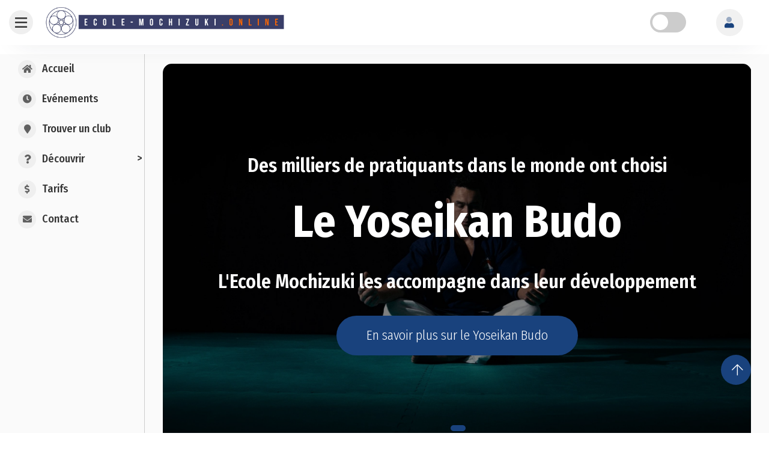

--- FILE ---
content_type: text/html; charset=UTF-8
request_url: https://www.ecole-mochizuki.online/
body_size: 9019
content:
<!doctype html>
<html lang="en">

<head>
	<!-- FR -->	<base href="https://www.ecole-mochizuki.online/" />
    <!-- Required meta tags -->
    <meta charset="utf-8">
    <meta name="viewport" content="width=device-width, initial-scale=1, shrink-to-fit=no">
		<meta property="og:type" content="article" />
	<meta property="og:locale" content="en_EN" />
	<meta property="og:site_name" content="Ecole-Mochizuki.online" />
	<meta property="og:title" content="" />
	<meta property="og:image" content="https://www.ecole-mochizuki.online/assets/images/baniere_clubs.jpg" />
	<meta property="og:image:width" content="1900" />
	<meta property="og:image:height" content="757" />
	<meta property="og:url" content="https://3.145.149.219/index.php" />
	<meta property="og:description" content="Supporter votre club dans son fonctionnement quotidien et dans son développement est une priorité : nous profiterons de nos rencontres et organiserons des sondages pour faire évoluer l’École et mieux répondre à vos besoins. Nous souhaitons aller plus loin, en recréant du lien entre le" />
	<meta name="description" content="Supporter votre club dans son fonctionnement quotidien et dans son développement est une priorité : nous profiterons de nos rencontres et organiserons des sondages pour faire évoluer l’École et mieux répondre à vos besoins. Nous souhaitons aller plus loin, en recréant du lien entre le">
	<!-- <meta name="keywords" content=""> -->
	<meta name="author" content="Mochizuki">
    <link rel="icon" href="assets/images/favicon.ico">
	<link rel="manifest" href="assets/manifest.json">
    <link rel="stylesheet" href='https://fonts.googleapis.com/css?family=Fira+Sans+Condensed%3A100%2C200%2C300%2C400%2C500%2C600%2C700%2C800%2C900%7COpen+Sans%3A300%2C400%2C600%2C700%2C800'>
    <link rel="stylesheet" href='assets/css/default.css'>
    <link rel="stylesheet" href='assets/css/plugins.css'>
    <link rel="stylesheet" href='assets/css/style.css'>
    <link rel="stylesheet" href='assets/css/style_offset.css'>
    <link rel="stylesheet" href='assets/css/style_progress.css'>
    <link rel="stylesheet" href='assets/css/style_push.css'>
    <link rel="stylesheet" href='assets/css/stacktable.css'>
    <link rel="stylesheet" href='assets/css/color.css'>
    <link rel="stylesheet" href='assets/css/style_thumbnail.css'>
    <link rel="stylesheet" href='assets/css/style_perso.css'>
    <link rel="stylesheet" href='assets/css/wyf_style.css'>
    <link id="template-color" rel="stylesheet" href='assets/css/color.css'>
	<link href="https://cdn.jsdelivr.net/gh/xxjapp/xdialog@3/xdialog.min.css" rel="stylesheet"/>
	    <title>Ecole Mochizuki Online - Accueil</title>
</head>

<body>
							<style>
							// ============ HIDE TOP BAR ============ 
							/* .goog-te-banner-frame.skiptranslate {display: none;}  */
							.skiptranslate {display: none;} 
							
							.goog-te-gadget {
							  font-family: Fira Sans Condensed, sans-serif!important;
							  /* text-transform: uppercase; */
							  //font-size:100px;
							  overflow: hidden;
							}
							.goog-te-gadget-simple  {
							  background-color: rgba(141,141,141,0.1)!important;
							  border: 1px solid rgba(255,255,255,0.50) !important;
							  padding: 8px!important;
							  border-radius: 40px!important;
							  font-size: 1rem!important;
							  line-height:2rem!important;
							  display: inline-block;
							  cursor: pointer;
							  zoom: 1;
							}
							.goog-te-menu2 {
							  max-width: 100%;
							}
							.goog-te-menu-value {
								color: #fff !important;
								&:before {
									font-family: 'Material Icons';
									content: "\E927";
									margin-right: 16px;
									font-size: 2rem;
									vertical-align: -10px;
									// width:32px!important;
								} 
								//font-size:100px;
							}
							.goog-te-menu-value span:nth-child(5) {
							  display:none;
							}
							.goog-te-menu-value span:nth-child(3) {
							  border:none!important;
							  font-family: 'Material Icons';
							  &:after {
								font-family: 'Material Icons';
								content: "\E5C5";
								font-size: 1.5rem;
								vertical-align: -6px;
							  }  
							}
							.goog-te-gadget-icon {
								background-image: url('assets/images/icone_google_translate2.png')!important;
								background-position: 0px 0px;
								height: 32px!important;
								width: 32px!important;
								margin-right: 8px!important;
								//     OR
								display: none;
							}
						</style>
						<script>
							function googleTranslateElementInit() {
								new google.translate.TranslateElement({
									pageLanguage: 'fr',
									includedLanguages: 'ar,de,en,es,it,pt,ru,ja,eu,fr',
									autoDisplay: 'true',
									layout: google.translate.TranslateElement.InlineLayout.SIMPLE
								}, 'google_translate_element1');
							}
						</script>
						<script src='//translate.google.com/translate_a/element.js?cb=googleTranslateElementInit'></script>
	<script async defer src="https://connect.facebook.net/en_US/sdk.js#xfbml=1&version=v3.2"></script>
	    <!-- Preloading --
    <div id="preloader">
        <div class="spinner">
            <div class="uil-ripple-css">
                <div></div>
                <div></div>
            </div>
        </div>
    </div>
	-->
    <header class="site-header fixed-top">
        <div class="container-fluid">
            <div class="row justify-content-between">
				                <div class="col-xl-8 col-lg-8 my-auto d-none d-lg-block">
				                    <div class="d-flex">
                        <a href="#" class="sidebar-toggle my-auto">
                            <i class="far fa-bars"></i>
                        </a>
                        <div class="logo my-auto">
                            
							<a href="index.php" class="custom-logo-link"><img src="assets/images/ecole_mochizuki_logo4.png" class="custom-logo" alt="Ecole Mochizuki Online"></a>						</div>
                    </div>
                </div>
				                <div class="col-xl-2 col-lg-2 my-auto">
					<div class="d-flex float-right">
						<!--
						<div id='google_translate_element1'></div>
						<select class="form-control" onchange="window.open('/index.php?LANGUE='+this.value+'','_self');" style="width:auto;padding-left:10px;padding-right:30px;">
							<option value="DE" >Deutsch</option>
							<option value="EN" >English</option>
							<option value="FR" SELECTED>Français</option>
							<option value="IT" >Italiano</option>
						</select>
						-->
						<div class='clear'></div>							
					</div>
				</div>
                <div class="col-xl-2 col-lg-2 my-auto">
                    <div class="d-flex">
                        <div class="d-flex my-auto">
                            <i class="fad fa-sun my-auto"></i>
                            <label class="toggle-switch">
                                <input type="checkbox">
                                <span class="slider round"></span>
                            </label>
                        </div>
                        <div class="d-flex float-right">
                            <div class="top-header-action">
                                <div class="widget-header">
                                    <div class="my-account-widget">
                                        <div class="my-account-button">
											<i class="fad fa-user"></i>                                        </div>
                                        <div class="my-account-content">
                                            <div class="header-profile-login">
																											<h6 class="text-center">Connectez-vous à votre compte</h6>
															<form name="loginform" id="loginform" action="/index.php" method="post">
																<input type="hidden" name="ARCHIVE_ID" value="0"><input type="hidden" name="ARTICLE_ID" value="0"><input type="hidden" name="DOCUMENT_ID" value="0"><input type="hidden" name="VIDEO_ID" value="0">																<p class="login-username">
																	<label for="user_login_header">E-Mail</label>
																	<input type="text" name="identifiant" id="user_login_header" class="input" value="" size="20" />
																</p>
																<p class="login-password">
																	<label for="user_pass_header">Mot de passe</label>
																	<input type="password" id="user_pass_header" name="passe">
																</p>
																<!--
																<p class="login-remember"><label><input name="rememberme" type="checkbox" id="rememberme" value="forever" /> Remember Me</label></p>
																-->
																<p class="login-remember"><small><a href="forgot_password.php">Mot de passe oublié</a></small></p>
																<p class="login-submit">
																	<input type="submit" name="wp-submit" id="wp-submit-connect-pc" class="button button-primary" value="Se connecter" />
																	<input type="button" class="button button-primary offset-top-10" value="S'inscrire" onclick="window.open('update_utilisateur.php?ACTION=INSERT','_self')" />
																</p>
															</form>
														                                            </div>
                                        </div>
                                    </div>
                                </div>
                            </div>
                        </div>
						
												
                    </div>
                </div>
            </div>
        </div>
    </header>
	    <div class="off-canvas-menu-bar">
        <div class="pl-30 pr-30">
            <div class="row">
                <div class="col-7 my-auto">
                    <a href="index.php" class="custom-logo-link" rel="home" aria-current="page"><img width="512" height="85" src="assets/images/ecole_mochizuki_logo4_transparent.png" class="custom-logo" alt="ViewTube"></a>				</div>
                <div class="col-3 my-auto">
                    <label class="toggle-switch" for="toggle-color">
                    <input type="checkbox" id="toggle-color">
					</label>
                    <span class="slider round"></span>
                </div>
                <div class="col-2 my-auto">
                    <div class="mobile-nav-toggler"><span class="fas fa-bars"></span></div>
                </div>
            </div>
        </div>
    </div>
    <div class="off-canvas-menu">
        <div class="menu-backdrop"></div>
        <i class="close-btn fa fa-close"></i>
        <nav class="mobile-nav">
            <div class="text-center pt-3 pb-3">
                <a href="index.php" class="custom-logo-link" rel="home"><img src="assets/images/ecole_mochizuki_logo4_transparent.png" class="custom-logo" alt="Ecole Mochizuki Online"></a> 
			</div>
            <div class="text-center pt-3 pb-3">
				<!--
					<div id='google_translate_element2'></div>
					<select class="form-control text-center" onchange="window.open('index.php?LANGUE='+this.value+'','_self');" style="width:auto;padding-left:10px;padding-right:30px;">
						<option value="DE" >Deutsch</option>
						<option value="EN" >English</option>
						<option value="FR" SELECTED>Français</option>
						<option value="IT" >Italiano</option>
					</select>
				-->
			</div>
									<form class="ajax-search-form" action="search.php">
							<input type="text" name="s" class="keyword" placeholder="Recherche" style="height:50px;">
							<button type="submit"><i class="fa fa-search"></i></button>
							<!-- <ul class="datafetch"></ul> -->
						</form>
					            <ul class="navigation">
            </ul>
        </nav>
    </div>
	<!-- ================================================== MENU ================================================== -->
    <div class="container-fluid p-0">
        <div class="d-flex topspace-90">
						            <div class="sidebar-menu open">
                <nav class="desktop-menu">
                    <ul class="menu">
															<li class="menu-item current-menu-item"><a href="index.php"><i class="fas fa-home"></i><span>Accueil</span></a></li>
									<!-- <li class="menu-item"><a href="liste_actualites.php"><i class="fas fa-radio"></i><span>Actualités</span></a></li> -->
									<li class="menu-item"><a href="liste_evenements.php"><i class="fas fa-clock"></i><span>Evénements</span></a></li>
									<li class="menu-item"><a href="liste_clubs.php"><i class="fas fa-map-marker"></i><span>Trouver un club</span></a></li>
																					<li class="menu-item" style="position:relative;"><a onclick="deplie_menu('menu_decouverte')"><i class="fas fa-question"></i><span>Découvrir</span><span style="position:absolute;right:10px">&gt;</span></a></li>
												<li name="menu_decouverte" style="display:none;" class="menu-item"><a href="liste_videos.php">&nbsp;&nbsp;&nbsp;&nbsp;<i class="fab fa-youtube"></i><span>Vidéos</span></a></li>
												<li name="menu_decouverte" style="display:none;" class="menu-item"><a href="liste_articles.php">&nbsp;&nbsp;&nbsp;&nbsp;<i class="fas fa-newspaper"></i><span>Articles</span></a></li>
												<li name="menu_decouverte" style="display:none;" class="menu-item"><a href="liste_archives.php">&nbsp;&nbsp;&nbsp;&nbsp;<i class="fas fa-book"></i><span>Archives</span></a></li>
												<li name="menu_decouverte" style="display:none;" class="menu-item"><a href="liste_documents.php">&nbsp;&nbsp;&nbsp;&nbsp;<i class="fas fa-file"></i><span>Documents</span></a></li>
												<li class="menu-item"><a href="devenir_membre.php"><i class="fas fa-dollar-sign"></i><span>Tarifs</span></a></li>
																				<li class="menu-item"><a href="contact.php"><i class="fas fa-envelope"></i><span>Contact</span></a></li>
																					<!-- On va l'afficher plus bas !
												<li class="menu-item"><a href="update_utilisateur.php?ACTION=INSERT"><i class="fas fa-user-edit"></i><span>Inscription</span></a></li>
												-->

												<div class="affiche_mobile text-center" style="padding:20px;">
													<h6 class="text-center offset-top-30">Connectez-vous à votre compte</h6>
													<form name="loginform" id="loginform" action="/index.php" method="post">
														<input type="hidden" name="ARCHIVE_ID" value="0"><input type="hidden" name="ARTICLE_ID" value="0"><input type="hidden" name="DOCUMENT_ID" value="0"><input type="hidden" name="VIDEO_ID" value="0">														<p class="login-username">
															<label for="user_login_mobile">Adresse Email</label>
															<input type="text" name="identifiant" id="user_login_mobile" class="input" value="" size="20" />
														</p>
														<p class="login-password">
															<label for="user_pass_mobile">Mot de passe</label>
															<input type="password" id="user_pass_mobile" name="passe">
														</p>
														<!--
														<p class="login-remember"><label><input name="rememberme" type="checkbox" id="rememberme" value="forever" /> Remember Me</label></p>
														-->
														<p class="login-remember"><small><a href="forgot_password.php">Mot de passe oublié</a></small></p>
														<p class="login-submit">
															<input type="submit" name="wp-submit" id="wp-submit-connect-mobile" class="button button-primary" value="Se connecter" />
														</p>
														<a class="button button-primary" href="update_utilisateur.php?ACTION=INSERT">S'inscrire</a>
													</form>
												</div>
																			                    </ul>
                </nav>
            </div>
			<script>
				function deplie_menu(nom_menu)
				{
					//alert('deplie_menu('+nom_menu+')');
					
					// On commence par recuperer le niveau d'affichage actuel
					var valeur_initiale = document.getElementsByName(nom_menu)[0].style.display;
					//alert('valeur_initiale='+valeur_initiale);
					
					// Par défaut on replie tout le reste
					var t_sousmenu = document.getElementsByName('menu_communaute');
					for (var i = 0; i < t_sousmenu.length; i++) t_sousmenu[i].style.display='none';
					var t_sousmenu = document.getElementsByName('menu_formations');
					for (var i = 0; i < t_sousmenu.length; i++) t_sousmenu[i].style.display='none';
					var t_sousmenu = document.getElementsByName('menu_ressources');
					for (var i = 0; i < t_sousmenu.length; i++) t_sousmenu[i].style.display='none';
					var t_sousmenu = document.getElementsByName('menu_achats');
					for (var i = 0; i < t_sousmenu.length; i++) t_sousmenu[i].style.display='none';
					
					// On change l'affichage du menu
					if(nom_menu!="") 
					{
						//document.getElementById(nom_menu).style.display='none';
						var t_sousmenu = document.getElementsByName(nom_menu);
						for (var i = 0; i < t_sousmenu.length; i++) 
						{
							if(valeur_initiale=='none') t_sousmenu[i].style.display='block';
							if(valeur_initiale=='block') t_sousmenu[i].style.display='none';
						}
					}
				}
			</script>
							<div class="main-container">
					<!-- _SERVER[HTTP_HOST]=www.ecole-mochizuki.online appmobile=0 -->				<div class="banners mt-3 mb-5">
					<section class="banner" style="background: linear-gradient( rgba(0, 0, 0, 0.5), rgba(0, 0, 0, 0.5) ), url('assets/images/accueil_final.jpg');">
						<div class="banner-content text-center">
							<h2 class="text-white">Des milliers de pratiquants dans le monde ont choisi</h2>
							<h1>Le Yoseikan Budo</h1>
							<h2 class="text-white">L'Ecole Mochizuki les accompagne dans leur développement</h2>
							<p><a class="viewtube-btn mt-30" href="index_decouvrir.php">En savoir plus sur le Yoseikan Budo</a></p>
						</div>
					</section>
				</div>

				<section>
					<div class="row">
						<div class="col-md-12">
							<h1>Rejoignez l’école Mochizuki !</h1>
							<p>
							Depuis quatre générations, la prestigieuse famille Mochizuki se consacre avec passion à l'essor du Yoseikan Budo, 
							un art martial dynamique et en perpétuelle évolution. Aujourd'hui, des milliers d'adeptes à travers le monde ont 
							embrassé cette discipline.
							</p>
							<p>
							En rejoignant l'École Mochizuki, vous ne serez pas seulement un membre de plus, mais un acteur clé dans le 
							développement et l'avenir de notre communauté. Votre participation et votre voix sont essentielles pour continuer 
							à écrire l'histoire de cet art martial exceptionnel.
							</p>
							<p>
							Ensemble, façonnons l'avenir du Yoseikan Budo !
							</p>
						</div>
						<div class="col-md-6 offset-top-20">
							<div style="padding: 20px; background: linear-gradient( rgba(0, 0, 0, 0.6), rgba(0, 0, 0, 0.6) ), url(assets/images/thumbnail_tarifs.jpg); color:white; border-radius: 15px; overflow: hidden; background-size: cover !important; background-position: center !important; background-repeat: no-repeat !important;">
								<h2 style="color:white;text-align:center;line-height:1;">
									Je suis pratiquant ou enseignant, mon objectif est de progresser
									<!-- <br /><span style="font-weight:normal;font-size:0.5em">et valider vos acquis</span> -->
									<br /><i class="fas fa-tachometer-alt" style="line-height:1.5;"></i> 
								</h2>
								<!--
								<ul><li>Plus de 50 h de vidéos de katas et bunkaï, le laboratoire de recherche et des documents d'archive</li> <li>Diplômes de grades WYF - Ecole Mochizuki</li> <li>Examen des grades en formation continue et par envoi de vidéos</li> <li>Formations d'instructeurs et spécialisations (cardio-training, enfants par tranche d'âge, coaching, milieu scolaire, sport adapté...)</li></ul>
								-->
								<ul>
								<li>Accédez à une bibliothèque de centaines de vidéos, incluant katas, bunkaï et séances d'entraînement.</li>
								<li>Explorez des ressources rares : e-books et documents d'archives exclusifs.</li>
								<li>Suivez un parcours de progression, allant du niveau débutant à expert, avec des diplômes reconnus par la World Yoseikan Federation - École Mochizuki.</li>
								<li>Suivez les cours hebdomadaires de Mitchi, disponibles en direct et en replay sur Facebook.</li>
								<li>Ne manquez pas les sessions mensuelles du maître Hiroo Mochizuki, également en direct et replay sur Facebook.</li>
								<li>Profitez de formations pédagogiques conçues pour inspirer et soutenir les enseignants dans leur mission.</li>
								</ul>
								<div class="text-center">
									<a class="viewtube-btn mt-30" href="index_progresser.php">En savoir plus</a><br />&nbsp;
								</div>
							</div>
						</div>
						<div class="col-md-6 offset-top-20">
							<div style="padding: 20px; background: linear-gradient( rgba(0, 0, 0, 0.6), rgba(0, 0, 0, 0.6) ), url(assets/images/vignette_clubs.jpg); color:white; border-radius: 15px; overflow: hidden; background-size: cover !important; background-position: center !important; background-repeat: no-repeat !important;">
								<h2 style="color:white;text-align:center;line-height:1;">
									Je veux référencer et développer mon club
									<!-- <br /><span style="font-weight:normal;font-size:0.5em">la vie de votre club</span> -->
									<br /><i class="fas fa-users" style="line-height:1.5;"></i>
								</h2>
								<ul>
									<li>Inscrivez votre club sur notre carte interactive pour gagner en visibilité.</li>
									<li>Mettez en avant les détails de votre club, tels que les horaires, les thématiques des cours, et vos présences sur les réseaux sociaux (Facebook, Instagram, etc.).</li>
									<li>Profitez d'une galerie personnalisable pour vos photos et vidéos.</li>
									<li>Promouvez vos événements auprès d'une large audience et de notre communauté engagée.</li>
									<li>Améliorez votre communication avec une gamme de supports promotionnels professionnels, incluant affiches, roll-ups, banderoles, nappes, tentes et vidéos.</li>
									<li>Motivez vos élèves avec une variété de récompenses : diplômes d'initiation, diplômes pour enfants, kyu officiels, grades internationaux, livrets de progression, affichettes des préceptes, et divers goodies.</li>
								</ul>
								<div class="text-center">
									<a class="viewtube-btn mt-30" href="index_developper.php">En savoir plus</a><br />&nbsp;
								</div>
							</div>
						</div>
					</div>
				</section>
				
											<!-- Trending Slider -->
				<div class="row mb-4">
					<div class="col-md-6 my-auto">
						<h1>Actualités</h1>
					</div>
					<div class="col-md-6 my-auto">
						<div class="text-right">
							<a class="viewtube-btn bordered no" href="liste_actualites.php">Voir plus</a>
						</div>
					</div>
				</div>
				<!-- <div class="row justify-content-center video-items" data-slick='{"slidesToShow": 3, "slidesToScroll": 1}'> -->
				<!-- <div class="col-md-12"> -->
				<div class="row justify-content-center " data-slick='{"slidesToShow": 3, "slidesToScroll": 1}'>					
												<div class="row">
								<div class="col-xl-4 col-md-12">						<div class="blog--item">							<div class="blog--thumb"><a href="https://www.ecole-mochizuki.online/fiche_actualite.php?ACTUALITE_ID=26"><img src="https://www.ecole-mochizuki.online/datas/images/actualites/26_vignette.jpg" alt="img"></a>							</div>							<div class="blog--content">								<div class="blog--meta">									<h4><a href="https://www.ecole-mochizuki.online/fiche_actualite.php?ACTUALITE_ID=26">Vidéos du mois : Saï Kumidachi</a>									</h4>									<span>										<i class="fal fa-calendar pr-10"></i><a href="https://www.ecole-mochizuki.online/liste_actualites.php?UTILISATEUR_ID=786">15/01/2026</a>									</span>									<span>										<i class="fal fa-user pr-10"></i><a href="https://www.ecole-mochizuki.online/liste_actualites.php?UTILISATEUR_ID=786">Kyoshi MOCHIZUKI</a>									</span>									<span class="pl-10">										<i class="fal fa-tags pr-10"></i><a href="https://www.ecole-mochizuki.online/liste_actualites.php?CATEGORIE_ID=2">Communication</a>									</span>									<span class="pl-10">										<i class="fal fa-comments-alt"></i> 										320 Vues									</span>																	</div>								<p>Le Sa&iuml; Kumidachi est une forme de travail &agrave; deux propre &agrave; l&rsquo;&eacute;cole Mochizuki. Il constitue l&rsquo;application martiale du kata Happōken Yodan, permettant d&rsquo;en ex...</p>							</div>						</div>		</div><div class="col-xl-4 col-md-12">						<div class="blog--item">							<div class="blog--thumb"><a href="https://www.ecole-mochizuki.online/fiche_actualite.php?ACTUALITE_ID=25"><img src="https://www.ecole-mochizuki.online/datas/images/actualites/25_vignette.jpg" alt="img"></a>							</div>							<div class="blog--content">								<div class="blog--meta">									<h4><a href="https://www.ecole-mochizuki.online/fiche_actualite.php?ACTUALITE_ID=25">Authentification Double Facteur</a>									</h4>									<span>										<i class="fal fa-calendar pr-10"></i><a href="https://www.ecole-mochizuki.online/liste_actualites.php?UTILISATEUR_ID=2">29/12/2025</a>									</span>									<span>										<i class="fal fa-user pr-10"></i><a href="https://www.ecole-mochizuki.online/liste_actualites.php?UTILISATEUR_ID=2">Alexandre H.</a>									</span>									<span class="pl-10">										<i class="fal fa-tags pr-10"></i><a href="https://www.ecole-mochizuki.online/liste_actualites.php?CATEGORIE_ID=1">Site Internet</a>									</span>									<span class="pl-10">										<i class="fal fa-comments-alt"></i> 										245 Vues									</span>																	</div>								<p>Afin de renforcer la s&eacute;curit&eacute; de votre compte, notre site int&egrave;gre d&eacute;sormais un syst&egrave;me d&rsquo;authentification multi-factorielle (MFA).
Concr&egrave;tement, lorsqu...</p>							</div>						</div>		</div><div class="col-xl-4 col-md-12">						<div class="blog--item">							<div class="blog--thumb"><a href="https://www.ecole-mochizuki.online/fiche_actualite.php?ACTUALITE_ID=22"><img src="https://www.ecole-mochizuki.online/datas/images/actualites/22_vignette.jpg" alt="img"></a>							</div>							<div class="blog--content">								<div class="blog--meta">									<h4><a href="https://www.ecole-mochizuki.online/fiche_actualite.php?ACTUALITE_ID=22">Cadeau de Noël ! ;)</a>									</h4>									<span>										<i class="fal fa-calendar pr-10"></i><a href="https://www.ecole-mochizuki.online/liste_actualites.php?UTILISATEUR_ID=1">15/12/2025</a>									</span>									<span>										<i class="fal fa-user pr-10"></i><a href="https://www.ecole-mochizuki.online/liste_actualites.php?UTILISATEUR_ID=1">Mitchi MOCHIZUKI</a>									</span>									<span class="pl-10">										<i class="fal fa-tags pr-10"></i><a href="https://www.ecole-mochizuki.online/liste_actualites.php?CATEGORIE_ID=3">Techniques</a>									</span>									<span class="pl-10">										<i class="fal fa-comments-alt"></i> 										364 Vues									</span>																	</div>								<p>Pour f&ecirc;ter No&euml;l un peu en avance, nous vous offrons un stage complet de presque 2h avec Yann Lehir ! A retrouver dans notre &quot;rubrique s&#39;entrainer&quot; !
...</p>							</div>						</div>		</div>								<div class="col-md-12">
									<div class="text-center">21 élément(s) trouvé(s)</div><div class="text-center"><a class="viewtube-btn bordered no" href="liste_actualites.php">Voir plus</a></div>								</div>
							</div>
											</div>
				
									<!-- / -->
											<script type="text/javascript">
								function ouvre(fichier) {ff=window.open(fichier,"popup","width=700,height=500,left=100,top=100") }
								function fbs_click() {
									u="https%3A%2F%2Fwww.ecole-mochizuki.online%2F%2F";
									//alert(u);
									t=document.title;
									window.open('https://www.facebook.com/sharer.php?u='+u+'&t='+encodeURIComponent(t),'sharer','toolbar=0,status=0,width=626,height=436');
									return false;
								}
							</script>
							<script type="text/javascript" src="https://platform.twitter.com/widgets.js"></script>
							<div class="text-sm-left clearfix offset-top-32">
								<div class="text-sm-right offset-top-10 offset-sm-top-0">
									Partager cette page :
									<a href="https://www.facebook.com/sharer.php" title="Partager sur Facebook" onclick="return fbs_click()"><span class="fab fa-facebook"></span></a>
									<a href="#" title="Partager sur Twitter" target="popup" onClick="ouvre('https://twitter.com/share?url=https%3A%2F%2Fwww.ecole-mochizuki.online%2F%2F&amp;text=A voir sur le site : ');return false"><span class="fab fa-twitter"></span></a>
								</div>
							</div> <!-- E2 -->
									</div> <!-- main-container -->
		</div> <!-- B2 -->
    </div> <!-- A2 -->
					<!-- Footer -->
				<footer class="site-footer">
					<div class="container">
						<div class="row">
							<div class="col-md-2 text-center offset-top-40">
							</div>
							<div class="col-md-8 text-center offset-top-40">
								<a href="https://ecole-mochizuki.online"><img src="assets/images/stamp-ecole-mochizuki.png" alt="Logo" style="width:200px"></a>
							</div>
							<div class="col-md-2 text-center offset-top-40">
							</div>
							
								<div class="col-xl col-lg-4 col-md-6 col-sm-12 offset-top-40">
									<h5><a href="communaute.php">Communauté</a></h5>
									<ul class="list-unstyled">
										<li><a href="liste_actualites.php">Actualités</a></li>
										<li><a href="liste_clubs.php">Clubs</a></li>
										<li><a href="liste_evenements.php">Evénements</a></li>
										<li><a href="liste_messages.php">Messagerie</a></li>
									</ul>
								</div>
								<div class="col-xl col-lg-4 col-md-6 col-sm-12 offset-top-40">
									<h5><a href="formations.php">Formations</a></h5>
									<ul class="list-unstyled">
										<li><a href="liste_videos.php">Vidéos</a></li>
																				<li><a href="liste_formations_enseignants.php">Formations en ligne</a></li>
										<li><a href="formation_arbitrage.php">Arbitrage</a></li>
										<li><a href="liste_titres.php">Professeurs reconnus</a></li>
									</ul>
								</div>
								<div class="col-xl col-lg-4 col-md-6 col-sm-12 offset-top-40">
									<h5><a href="ressources.php">Ressources</a></h5>
									<ul class="list-unstyled">
										<li><a href="liste_articles.php">Articles</a></li>
										<li><a href="liste_archives.php">Archives</a></li>
										<li><a href="liste_documents.php">Documents</a></li>
									</ul>
								</div>
								<div class="col-xl col-lg-4 col-md-6 col-sm-12 offset-top-40">
									<h5><a href="achats.php">Achats</a></h5>
									<ul class="list-unstyled">
										<li><a href="liste_produits.php">Boutique</a></li>
										<li><a href="shop_panier.php">Panier</a></li>
										<li><a href="liste_commandes.php">Commandes</a></li>
										<li><a href="liste_produits.php?ACQUIS=1">Produits acquis</a></li>
									</ul>
								</div>
							
							<div class="col-md-12 text-center offset-top-40">
							</div>
						</div>
						<!--
						<div class="row pb-4">
							<div class="col-xl-4 col-md-6 my-auto">
								<ul class="list-inline social mb-0">
									<li class="list-inline-item"><a target="_blank" href="https://www.facebook.com/groups/1540300899697754"><i class="fab fa-facebook"></i></a></li>
									<li class="list-inline-item"><a target="_blank" href="https://www.youtube.com/channel/UCsD5UeEI4WyZkB2fUCYuLtA"><i class="fab fa-youtube"></i></a></li>
									<li class="list-inline-item"><a target="_blank" href="https://www.instagram.com/aix_yoseikanbudo/"><i class="fab fa-instagram"></i></a></li>
									<li class="list-inline-item"><a href="#"><i class="fab fa-twitter"></i></a></li>
									<li class="list-inline-item"><a href="#"><i class="fab fa-linkedin"></i></a></li>
								</ul>
							</div>
							<div class="col-xl-2 offset-xl-4 col-md-3">
								<a href="#">
									<img class="img-fluid" src="assets/images/playstore.png" title="playstore" alt="playstore">
								</a>
							</div>
							<div class="col-xl-2 col-md-3 my-auto">
								<a href="#">
									<img class="img-fluid" src="assets/images/appstore.png" title="appstore" alt="appstore">
								</a>
							</div>
						</div>
						-->

					</div>
					<div class="copyright-bar" style="">
						<div class="row" style="margin:0px;padding:0px;">
							<div class="col-md-9 text-left">
								<p>
									Copyright ©2026 Ecole Mochizuki All Rights Reserved									-
									Notre structure : 
									<a href="statuts.php">Statuts</a>, 
									<a href="organigramme.php">Découvrez notre équipe !</a>
								</p>
							</div>
							<div class="col-md-3 text-right">
								<div id='google_translate_element1'></div>
							</div>
						</div>
					</div>
				</footer>
				<div id="backtotop" style="display: block;"><i class="fal fa-lg fa-arrow-up"></i></div>
				<!-- <script src="//ajax.googleapis.com/ajax/libs/jquery/1.10.1/jquery.min.js"></script> -->
	<!-- PhotoSwipe Gallery-->
	<div class="pswp" tabindex="-1" role="dialog" aria-hidden="true">
		<div class="pswp__bg"></div>
		<div class="pswp__scroll-wrap">
			<div class="pswp__container">
				<div class="pswp__item"></div>
				<div class="pswp__item"></div>
				<div class="pswp__item"></div>
			</div>
			<div class="pswp__ui pswp__ui--hidden">
				<div class="pswp__top-bar">
					<div class="pswp__counter"></div>
					<button class="pswp__button pswp__button--close" title="Close (Esc)"><i class="fas fa-times"></i></button>
					<button class="pswp__button pswp__button--share" title="Share"><i class="fas fa-share-alt"></i></button>
					<button class="pswp__button pswp__button--fs" title="Toggle fullscreen"><i class="fas fa-expand"></i></button>
					<button class="pswp__button pswp__button--zoom" title="Zoom in/out"><i class="fas fa-search"></i></button>
					<div class="pswp__preloader">
						<div class="pswp__preloader__icn">
							<div class="pswp__preloader__cut">
								<div class="pswp__preloader__donut"></div>
							</div>
						</div>
					</div>
				</div>
				<div class="pswp__share-modal pswp__share-modal--hidden pswp__single-tap">
					<div class="pswp__share-tooltip"></div>
				</div>
				<button class="pswp__button pswp__button--arrow--left" title="Previous (arrow left)"><i class="fas fa-arrow-left"></i></button>
				<button class="pswp__button pswp__button--arrow--right" title="Next (arrow right)"><i class="fas fa-arrow-right"></i></button>
				<div class="pswp__caption">
					<div class="pswp__caption__center"></div>
				</div>
			</div>
		</div>
	</div>
	<script src="//ajax.googleapis.com/ajax/libs/jquery/1.7.0/jquery.min.js"></script>
    <script src='assets/js/plugins.js'></script> 
    <script src='assets/js/main.js'></script>
	<script src="https://cdn.jsdelivr.net/gh/xxjapp/xdialog@3/xdialog.min.js"></script>
		<!--
	-->
	<script src="assets/js/wyf_script.js"></script>
	<script src="assets/js/wyf_core.min.js"></script>
	<script src="assets/js/stacktable.js" type="text/javascript"></script>
	<script>
		$('#table-responsive').stacktable();
		$('#table-responsive2').stacktable();
		$('#table-responsive3').stacktable();
		$('#table-responsive4').stacktable();
		$('#table-responsive5').stacktable();
		$('#table-responsive6').stacktable();
		$('#table-responsive7').stacktable();
		$('#table-responsive8').stacktable();
		$('#table-responsive9').stacktable();
		$('#table-responsive10').stacktable();
		$('#table-responsive11').stacktable();
		$('#table-responsive12').stacktable();
		$('#table-responsive-evenements').stacktable();
		$('#table-responsive-avantages-pratiquants').stacktable();
		$('#table-responsive-avantages-clubs').stacktable();
		$('#table-responsive-messages-onglet1').stacktable();
		$('#table-responsive-messages-onglet2').stacktable();
		$('#table-responsive-messages-onglet3').stacktable();
	</script>
	<script>
		if ('serviceWorker' in navigator) {
			navigator.serviceWorker.register('assets/service-worker.js')
			.then(() => console.log('Service worker enregistré !'))
			.catch((err) => console.log('Erreur SW :', err));
		}
	</script>
		
</body>

</html>

--- FILE ---
content_type: text/css
request_url: https://www.ecole-mochizuki.online/assets/css/style_offset.css
body_size: 398
content:
.offset-top-0 {
  margin-top: 0;
}

.offset-top-5 {
  margin-top: 5px;
}

.offset-top-15 {
  margin-top: 15px;
}

.offset-top-10 {
  margin-top: 10px;
}

.offset-top-20 {
  margin-top: 20px;
}

.offset-top-25 {
  margin-top: 25px;
}

.offset-top-30 {
  margin-top: 30px;
}

.offset-top-35 {
  margin-top: 35px;
}

.offset-top-40 {
  margin-top: 40px;
}

.offset-top-45 {
  margin-top: 45px;
}

.offset-top-50 {
  margin-top: 50px;
}

.offset-top-55 {
  margin-top: 55px;
}

.offset-top-60 {
  margin-top: 60px;
}

.offset-top-70 {
  margin-top: 70px;
}

.offset-top-80 {
  margin-top: 80px;
}

.offset-top-90 {
  margin-top: 90px;
}

.offset-top-120 {
  margin-top: 120px;
}

@media (min-width: 480px) {
  .offset-xs-top-0 {
    margin-top: 0;
  }
  .offset-xs-top-5 {
    margin-top: 5px;
  }
  .offset-xs-top-15 {
    margin-top: 15px;
  }
  .offset-xs-top-10 {
    margin-top: 10px;
  }
  .offset-xs-top-20 {
    margin-top: 20px;
  }
  .offset-xs-top-25 {
    margin-top: 25px;
  }
  .offset-xs-top-30 {
    margin-top: 30px;
  }
  .offset-xs-top-35 {
    margin-top: 35px;
  }
  .offset-xs-top-40 {
    margin-top: 40px;
  }
  .offset-xs-top-45 {
    margin-top: 45px;
  }
  .offset-xs-top-50 {
    margin-top: 50px;
  }
  .offset-xs-top-55 {
    margin-top: 55px;
  }
  .offset-xs-top-60 {
    margin-top: 60px;
  }
  .offset-xs-top-70 {
    margin-top: 70px;
  }
  .offset-xs-top-80 {
    margin-top: 80px;
  }
  .offset-xs-top-90 {
    margin-top: 90px;
  }
  .offset-xs-top-120 {
    margin-top: 120px;
  }
}

@media (min-width: 768px) {
  .offset-sm-top-0 {
    margin-top: 0;
  }
  .offset-sm-top-5 {
    margin-top: 5px;
  }
  .offset-sm-top-15 {
    margin-top: 15px;
  }
  .offset-sm-top-10 {
    margin-top: 10px;
  }
  .offset-sm-top-20 {
    margin-top: 20px;
  }
  .offset-sm-top-25 {
    margin-top: 25px;
  }
  .offset-sm-top-30 {
    margin-top: 30px;
  }
  .offset-sm-top-35 {
    margin-top: 35px;
  }
  .offset-sm-top-40 {
    margin-top: 40px;
  }
  .offset-sm-top-45 {
    margin-top: 45px;
  }
  .offset-sm-top-50 {
    margin-top: 50px;
  }
  .offset-sm-top-55 {
    margin-top: 55px;
  }
  .offset-sm-top-60 {
    margin-top: 60px;
  }
  .offset-sm-top-70 {
    margin-top: 70px;
  }
  .offset-sm-top-80 {
    margin-top: 80px;
  }
  .offset-sm-top-90 {
    margin-top: 90px;
  }
  .offset-sm-top-120 {
    margin-top: 120px;
  }
}

@media (min-width: 992px) {
  .offset-md-top-0 {
    margin-top: 0;
  }
  .offset-md-top-5 {
    margin-top: 5px;
  }
  .offset-md-top-15 {
    margin-top: 15px;
  }
  .offset-md-top-10 {
    margin-top: 10px;
  }
  .offset-md-top-20 {
    margin-top: 20px;
  }
  .offset-md-top-25 {
    margin-top: 25px;
  }
  .offset-md-top-30 {
    margin-top: 30px;
  }
  .offset-md-top-35 {
    margin-top: 35px;
  }
  .offset-md-top-40 {
    margin-top: 40px;
  }
  .offset-md-top-45 {
    margin-top: 45px;
  }
  .offset-md-top-50 {
    margin-top: 50px;
  }
  .offset-md-top-55 {
    margin-top: 55px;
  }
  .offset-md-top-60 {
    margin-top: 60px;
  }
  .offset-md-top-70 {
    margin-top: 70px;
  }
  .offset-md-top-80 {
    margin-top: 80px;
  }
  .offset-md-top-90 {
    margin-top: 90px;
  }
  .offset-md-top-120 {
    margin-top: 120px;
  }
}

@media (min-width: 1200px) {
  .offset-lg-top-0 {
    margin-top: 0;
  }
  .offset-lg-top-5 {
    margin-top: 5px;
  }
  .offset-lg-top-15 {
    margin-top: 15px;
  }
  .offset-lg-top-10 {
    margin-top: 10px;
  }
  .offset-lg-top-20 {
    margin-top: 20px;
  }
  .offset-lg-top-25 {
    margin-top: 25px;
  }
  .offset-lg-top-30 {
    margin-top: 30px;
  }
  .offset-lg-top-35 {
    margin-top: 35px;
  }
  .offset-lg-top-40 {
    margin-top: 40px;
  }
  .offset-lg-top-45 {
    margin-top: 45px;
  }
  .offset-lg-top-50 {
    margin-top: 50px;
  }
  .offset-lg-top-55 {
    margin-top: 55px;
  }
  .offset-lg-top-60 {
    margin-top: 60px;
  }
  .offset-lg-top-70 {
    margin-top: 70px;
  }
  .offset-lg-top-80 {
    margin-top: 80px;
  }
  .offset-lg-top-90 {
    margin-top: 90px;
  }
  .offset-lg-top-120 {
    margin-top: 120px;
  }
}

@media (min-width: 1800px) {
  .offset-xl-top-0 {
    margin-top: 0;
  }
  .offset-xl-top-5 {
    margin-top: 5px;
  }
  .offset-xl-top-15 {
    margin-top: 15px;
  }
  .offset-xl-top-10 {
    margin-top: 10px;
  }
  .offset-xl-top-20 {
    margin-top: 20px;
  }
  .offset-xl-top-25 {
    margin-top: 25px;
  }
  .offset-xl-top-30 {
    margin-top: 30px;
  }
  .offset-xl-top-35 {
    margin-top: 35px;
  }
  .offset-xl-top-40 {
    margin-top: 40px;
  }
  .offset-xl-top-45 {
    margin-top: 45px;
  }
  .offset-xl-top-50 {
    margin-top: 50px;
  }
  .offset-xl-top-55 {
    margin-top: 55px;
  }
  .offset-xl-top-60 {
    margin-top: 60px;
  }
  .offset-xl-top-70 {
    margin-top: 70px;
  }
  .offset-xl-top-80 {
    margin-top: 80px;
  }
  .offset-xl-top-90 {
    margin-top: 90px;
  }
  .offset-xl-top-120 {
    margin-top: 120px;
  }
}


--- FILE ---
content_type: text/css
request_url: https://www.ecole-mochizuki.online/assets/css/color.css
body_size: 1878
content:
#video-uploader .nav-tabs .nav-link.active,
.sticky .blog-item,
.toggle-switch input:checked+.slider,
.banners .slick-dots li.slick-active button,
.gallery-block-item .popup-video,
.countdown-date span,
.banner .banner-content .meta li:nth-child(4) span,
.desktop-menu ul li.current_page_item a i,
.sidebar-toggle:hover,
.video-meta,
.sidebar-menu.open .desktop-menu ul li a:hover,
.primary-menu ul li .children li a:hover,
.primary-menu ul li .sub-menu li a:hover,
.shopping-cart-widget i:hover,
.my-account-button i:hover,
.woocommerce-error,
.woocommerce-info,
.woocommerce-message,
.section-title-bar a,
.shopping-cart-widget .subtotal.active div,
.preview-btn li a:hover,
#backtotop i,
.blog-thumb .date,
.product-items .slick-arrow:hover,
.product-item-content .add_to_cart_button:hover,
.product-item-content .added_to_cart:hover,
.comment-navigation .nav-links a,
.select-items div:hover,
.same-as-selected,
.mean-container .mean-nav ul li a.mean-expand:hover,
button,
input[type="button"],
.widget_price_filter .ui-slider .ui-slider-range,
.widget_price_filter .ui-slider .ui-slider-handle,
input[type="reset"],
.off-canvas-menu .navigation li>a:hover,
.off-canvas-menu .navigation .dropdown-btn:hover,
.off-canvas-menu .navigation li .cart-contents,
input[type="submit"],
.viewtube-search-btn,
.video-item .view-detail,
.widget-product-details .widget-add-to-cart .variations .value .variation-radios [type="radio"]:checked+label:after,
.single-product .product_meta .tagged_as a:hover,
.single-product .product_meta .posted_in a:hover,
.widget-product-details .widget-add-to-cart .variations .value .variation-radios [type="radio"]:not(:checked)+label:after,
.widget_shopping_cart_content .button,
.banner2 .banner-cat .cat-count,
ul.banner-button li:first-child a,
ul.banner-button li a:hover,
.wedocs-single-wrap .wedocs-sidebar ul.doc-nav-list>li.current_page_parent>a,
.wedocs-single-wrap .wedocs-sidebar ul.doc-nav-list>li.current_page_item>a,
.wedocs-single-wrap .wedocs-sidebar ul.doc-nav-list>li.current_page_ancestor>a,
.primary-menu ul li .children li.current-menu-item>a,
.primary-menu ul li .sub-menu li.current-menu-item>a,
.header-btn .sub-menu li.is-active a,
.product-item-button a:hover,
.recent-themes-widget,
.newest-filter ul li.select-cat,
.download-filter ul li.select-cat,
.woocommerce .onsale,
input[type="button"],
input[type="reset"],
input[type="submit"],
.checkout-button,
.tagcloud a:hover,
.woocommerce-tabs ul.tabs li.active a,
.viewtube-btn,
.viewtube-btn.bordered:hover,
.testimonials-nav .slick-arrow:hover,
.slick-arrow:hover,
.widget-woocommerce .single_add_to_cart_button,
.post-navigation .nav-previous a,
.post-navigation .nav-next a,
.blog-btn .btn:hover,
.mean-container .mean-nav,
.recent-theme-item .permalink,
.banner-item-btn a,
.meta-attributes li span a:hover,
.theme-item-price span,
.error-404 a,
.mini-cart .widget_shopping_cart .woocommerce-mini-cart__buttons a,
.product-item-image .onsale,
.theme-item-btn a:hover,
.theme-banner-btn a,
.comment-list .comment-reply-link,
.comment-form input[type=submit],
.pagination .nav-links .page-numbers.current,
.pagination .nav-links .page-numbers:hover,
.woocommerce-account .woocommerce-MyAccount-navigation li.is-active,
.primary-menu ul li .sub-menu li a:hover,
.header-btn .sub-menu li a:hover,
a.product_type_external:hover,
a.add_to_cart_button:hover,
a.added_to_cart:hover,
.tags>a:hover,
a.product_type_grouped:hover,
.single_add_to_cart_button:hover,
.single-post .post-share ul li a:hover,
.category-item:hover h5,
.playerContainer .seekBar .outer .inner,
.playerContainer .volumeControl .outer .inner,
.excerpt-readmore a,
.viewtube-team-social,
.viewtube-team-content {
    background: #19427D;
    background: -webkit-linear-gradient(to right, #19427D, #19427D);
    background: linear-gradient(to right, #19427D, #19427D);
}

.error-404 .fa-upload,
.social-share ul li a,
.desktop-menu ul li.current-menu-item a,
.single_add_to_cart_button,
.app-single .total-sell i,
.shopping-cart-widget i,
.my-account-button i,
.viewtube-currency,
a,
a:hover,
.current_page_item a,
.tags a:hover,
.cart_item .product-name a:hover,
.widget_recent_comments ul li .comment-author-link a,
.mini-cart .cart-contents:hover span,
ul.banner-button li a,
.testimonial-content>i,
.testimonials-nav .slick-arrow,
.viewtube-btn.bordered,
.primary-menu ul li.current-menu-item>a,
.cat-links a,
.plyr--full-ui input[type=range],
.preview-btn li a,
.related-post-title a:hover,
.comment-author-link,
.entry-meta ul li a:hover,
.widget-product-details table td span a:hover,
.woocommerce-message a,
.iconbox-item i,
.footer-widget ul li a:hover,
.product-item.style-4 .cat,
.woocommerce-noreviews a,
.widget li a:hover,
p.no-comments a,
.woocommerce-notices-wrapper a,
.woocommerce table td a,
.blog-content h4:hover a,
.tags-links a,
.tags a,
.navbar-logo-text,
.docs-single h4 a:hover,
.docs-single ul li a:hover,
.navbar .menu-item>.active,
.woocommerce-tabs ul.tabs li a:hover,
.primary-menu ul li>a:hover,
.tags a,
a.button,
.the_excerpt .entry-title a:hover {
    color: #19427D;
}


#video-uploader .dropcomplete,
.dropzone.is-dragover,
.my-account-widget.open .my-account-content,
.primary-menu ul li .children,
.uil-ripple-css div:nth-of-type(1),
.uil-ripple-css div:nth-of-type(2),
.woocommerce-info,
.viewtube-btn.bordered,
ul.banner-button li a,
.testimonials-nav .slick-arrow,
.preview-btn li a,
.woocommerce-MyAccount-navigation,
.woocommerce-info,
.woocommerce-MyAccount-navigation .is-active a,
.testimonials-nav .slick-arrow:hover,
.loader,
.related-themes .single-related-theme:hover,
.theme-author span,
.tags a,
.category-item:hover,
.playerContainer {
    border-color: #19427D;
}


.navbar-toggler-icon {
    background-image: url("data:image/svg+xml;charset=utf8,%3Csvg viewBox='0 0 32 32' xmlns='http://www.w3.org/2000/svg'%3E%3Cpath stroke='#19427D' stroke-width='2' stroke-linecap='round' stroke-miterlimit='10' d='M4 8h24M4 16h24M4 24h24'/%3E%3C/svg%3E");
}

/*----------------------------------------
	IF SCREEN SIZE LESS THAN 769px WIDE
	------------------------------------------*/

@media screen and (max-width: 768px) {
    .navbar .menu-item>.active {
        background: #19427D;
    }
}

--- FILE ---
content_type: text/css
request_url: https://www.ecole-mochizuki.online/assets/css/style_thumbnail.css
body_size: 67589
content:
@charset "UTF-8";/**
* Template Style
*
* [Table of contents]
*   1 Bootstrap Framework
*     1.22 Thumbnails  ***
*     1.34 Carousel  ***
*
*   2 Bootstrap Toolkit Styles
*     2.16 Thumbnail Addons  ***
*
*   3 Plugins
*     3.11 Owl Carousel  ***
*     3.12 Isotope  ***
*     3.13 Photoswipe  ***
*     3.19 RD Audio Player  ***
*     3.20 RD Video Player  ***
*     3.21 RD Event Calendar  ***
*     3.22 RD Facebook Feed  ***
*     3.23 Soundcloud Player  ***
*     3.24 Material Datetime Picker  ***
*//** 1.22 Thumbnails */.thumbnail {	display: block;	padding: 0;	margin-bottom: 24px;	line-height: 1.5;	background-color: #191919;	border: 1px solid #ddd;	border-radius: 5px;	-webkit-transition: border 0.2s ease-in-out;	-o-transition: border 0.2s ease-in-out;	transition: border 0.2s ease-in-out;}.thumbnail > img,.thumbnail a > img {	display: block;	max-width: 100%;	height: auto;	margin-left: auto;	margin-right: auto;}.thumbnail .caption {	padding: 20px;	color: #434345;}a.thumbnail:hover,a.thumbnail:focus,a.thumbnail.active {	border-color: inherit;}/** 1.34 Carousel */.carousel {	position: relative;}.carousel-inner {	position: relative;	overflow: hidden;	width: 100%;}.carousel-inner > .item {	display: none;	position: relative;	-webkit-transition: 0.6s ease-in-out left;	-o-transition: 0.6s ease-in-out left;	transition: 0.6s ease-in-out left;}.carousel-inner > .item > img,.carousel-inner > .item > a > img {	display: block;	max-width: 100%;	height: auto;	line-height: 1;}@media all and (transform-3d), (-webkit-transform-3d) {	.carousel-inner > .item {		-webkit-transition: -webkit-transform 0.6s ease-in-out;		-moz-transition: -moz-transform 0.6s ease-in-out;		-o-transition: -o-transform 0.6s ease-in-out;		transition: transform 0.6s ease-in-out;		-webkit-backface-visibility: hidden;		-moz-backface-visibility: hidden;		backface-visibility: hidden;		-webkit-perspective: 1000px;		-moz-perspective: 1000px;		perspective: 1000px;	}	.carousel-inner > .item.next, .carousel-inner > .item.active.right {		-webkit-transform: translate3d(100%, 0, 0);		transform: translate3d(100%, 0, 0);		left: 0;	}	.carousel-inner > .item.prev, .carousel-inner > .item.active.left {		-webkit-transform: translate3d(-100%, 0, 0);		transform: translate3d(-100%, 0, 0);		left: 0;	}	.carousel-inner > .item.next.left, .carousel-inner > .item.prev.right, .carousel-inner > .item.active {		-webkit-transform: translate3d(0, 0, 0);		transform: translate3d(0, 0, 0);		left: 0;	}}.carousel-inner > .active,.carousel-inner > .next,.carousel-inner > .prev {	display: block;}.carousel-inner > .active {	left: 0;}.carousel-inner > .next,.carousel-inner > .prev {	position: absolute;	top: 0;	width: 100%;}.carousel-inner > .next {	left: 100%;}.carousel-inner > .prev {	left: -100%;}.carousel-inner > .next.left,.carousel-inner > .prev.right {	left: 0;}.carousel-inner > .active.left {	left: -100%;}.carousel-inner > .active.right {	left: 100%;}.carousel-control {	position: absolute;	top: 0;	left: 0;	bottom: 0;	width: 15%;	opacity: 0.5;	filter: alpha(opacity=50);	font-size: 20px;	color: #fff;	text-align: center;	text-shadow: 0 1px 2px rgba(0, 0, 0, 0.6);	background-color: transparent;}.carousel-control.left {	background-image: -webkit-linear-gradient(left, rgba(0, 0, 0, 0.5) 0%, rgba(0, 0, 0, 0.0001) 100%);	background-image: -o-linear-gradient(left, rgba(0, 0, 0, 0.5) 0%, rgba(0, 0, 0, 0.0001) 100%);	background-image: linear-gradient(to right, rgba(0, 0, 0, 0.5) 0%, rgba(0, 0, 0, 0.0001) 100%);	background-repeat: repeat-x;	filter: progid:DXImageTransform.Microsoft.gradient(startColorstr='#80000000', endColorstr='#00000000', GradientType=1);}.carousel-control.right {	left: auto;	right: 0;	background-image: -webkit-linear-gradient(left, rgba(0, 0, 0, 0.0001) 0%, rgba(0, 0, 0, 0.5) 100%);	background-image: -o-linear-gradient(left, rgba(0, 0, 0, 0.0001) 0%, rgba(0, 0, 0, 0.5) 100%);	background-image: linear-gradient(to right, rgba(0, 0, 0, 0.0001) 0%, rgba(0, 0, 0, 0.5) 100%);	background-repeat: repeat-x;	filter: progid:DXImageTransform.Microsoft.gradient(startColorstr='#00000000', endColorstr='#80000000', GradientType=1);}.carousel-control:hover, .carousel-control:focus {	outline: 0;	color: #fff;	text-decoration: none;	opacity: 0.9;	filter: alpha(opacity=90);}.carousel-control .icon-prev,.carousel-control .icon-next,.carousel-control .glyphicon-chevron-left,.carousel-control .glyphicon-chevron-right {	position: absolute;	top: 50%;	margin-top: -10px;	z-index: 5;	display: inline-block;}.carousel-control .icon-prev,.carousel-control .glyphicon-chevron-left {	left: 50%;	margin-left: -10px;}.carousel-control .icon-next,.carousel-control .glyphicon-chevron-right {	right: 50%;	margin-right: -10px;}.carousel-control .icon-prev,.carousel-control .icon-next {	width: 20px;	height: 20px;	line-height: 1;	font-family: serif;}.carousel-control .icon-prev:before {	content: '\2039';}.carousel-control .icon-next:before {	content: '\203a';}.carousel-indicators {	position: absolute;	bottom: 10px;	left: 50%;	z-index: 15;	width: 60%;	margin-left: -30%;	padding-left: 0;	list-style: none;	text-align: center;}.carousel-indicators li {	display: inline-block;	width: 10px;	height: 10px;	margin: 1px;	text-indent: -999px;	border: 1px solid #fff;	border-radius: 10px;	cursor: pointer;	background-color: #000 \9;	background-color: transparent;}.carousel-indicators .active {	margin: 0;	width: 12px;	height: 12px;	background-color: #fff;}.carousel-caption {	position: absolute;	left: 15%;	right: 15%;	bottom: 20px;	z-index: 10;	padding-top: 20px;	padding-bottom: 20px;	color: #fff;	text-align: center;	text-shadow: 0 1px 2px rgba(0, 0, 0, 0.6);}.carousel-caption .btn, .carousel-caption .pagination-classic > li > a, .carousel-caption.pagination-classic > li > span {	text-shadow: none;}@media screen and (min-width: 768px) {	.carousel-control .glyphicon-chevron-left,	.carousel-control .glyphicon-chevron-right,	.carousel-control .icon-prev,	.carousel-control .icon-next {		width: 30px;		height: 30px;		margin-top: -10px;		font-size: 30px;	}	.carousel-control .glyphicon-chevron-left,	.carousel-control .icon-prev {		margin-left: -10px;	}	.carousel-control .glyphicon-chevron-right,	.carousel-control .icon-next {		margin-right: -10px;	}	.carousel-caption {		left: 20%;		right: 20%;		padding-bottom: 30px;	}	.carousel-indicators {		bottom: 20px;	}}/*# sourceMappingURL=materialdesignicons.css.map *//** 2.16 Thumbnail Addons */.thumbnail-classic, .thumbnail-zoe, .thumbnail-winston, .thumbnail-josip, .thumbnail-janes, .thumbnail-apollo, .thumbnail-terry, .thumbnail-rayen, .thumbnail-classic > figure, .thumbnail-zoe > figure, .thumbnail-winston > figure, .thumbnail-josip > figure, .thumbnail-janes > figure, .thumbnail-apollo > figure, .thumbnail-terry > figure, .thumbnail-rayen > figure {	position: relative;	display: block;}.thumbnail-classic img, .thumbnail-zoe img, .thumbnail-winston img, .thumbnail-josip img, .thumbnail-janes img, .thumbnail-apollo img, .thumbnail-terry img, .thumbnail-rayen img, .thumbnail-classic figure img, .thumbnail-zoe figure img, .thumbnail-winston figure img, .thumbnail-josip figure img, .thumbnail-janes figure img, .thumbnail-apollo figure img, .thumbnail-terry figure img, .thumbnail-rayen figure img {	width: 100%;	height: auto;	transition: .35s;	will-change: transform;}.thumbnail-classic figure figcaption, .thumbnail-zoe figure figcaption, .thumbnail-winston figure figcaption, .thumbnail-josip figure figcaption, .thumbnail-janes figure figcaption, .thumbnail-apollo figure figcaption, .thumbnail-terry figure figcaption, .thumbnail-rayen figure figcaption, .thumbnail-classic figcaption, .thumbnail-zoe figcaption, .thumbnail-winston figcaption, .thumbnail-josip figcaption, .thumbnail-janes figcaption, .thumbnail-apollo figcaption, .thumbnail-terry figcaption, .thumbnail-rayen figcaption {	position: absolute;}.thumbnail {	transition: .3s;	border: none;	box-shadow: 0 3px 11px 0 rgba(0, 0, 0, 0.15);}a.thumbnail:hover {	box-shadow: 0 5px 23px 0 rgba(0, 0, 0, 0.15);}.thumbnail-simple {	display: block;	pointer-events: none;}.thumbnail-simple .thumbnail-wrap {	position: relative;	top: 0;	display: block;	transition: .3s;	pointer-events: auto;	box-shadow: 0 0 0 0 rgba(25, 25, 25, 0);}.thumbnail-simple .thumbnail-wrap img {	width: 100%;	height: auto;}.thumbnail-simple .thumbnail-wrap:before {	content: '';	position: absolute;	top: 0;	bottom: 0;	left: 0;	right: 0;	transition: .3s;	background: rgba(25, 25, 25, 0);}.thumbnail-simple .caption {	display: inline-block;	max-width: 100%;	pointer-events: auto;	transition: .3s;	white-space: nowrap;	overflow: hidden;	text-overflow: ellipsis;}.thumbnail-simple:hover .thumbnail-wrap {	top: -10px;	box-shadow: 0 0 21px 0 rgba(25, 25, 25, 0.2);}.thumbnail-simple:hover .thumbnail-wrap:before {	background: rgba(25, 25, 25, 0.3);}.thumbnail-simple * + .caption {	margin-top: 24px;}.thumbnail-simple * + .divider {	margin-top: 15px;}.thumbnail-classic > img,.thumbnail-classic > figure > img {	box-shadow: 0 0 0 0 rgba(0, 0, 0, 0.15);}.thumbnail-classic > figure figcaption,.thumbnail-classic > figcaption {	top: 50%;	left: 0;	right: 0;	padding: 20px;	-webkit-transform: translateY(-50%);	transform: translateY(-50%);	-webkit-transition: 0.3s all ease;	-o-transition: 0.3s all ease;	transition: 0.3s all ease;}.thumbnail-classic-title {	position: absolute;	top: 50%;	left: 15px;	right: 15px;	z-index: 9;	padding: 12px;	margin-bottom: 0;	overflow: hidden;	text-overflow: ellipsis;	white-space: nowrap;	background: #fff;	box-shadow: 0 3px 11px 0 rgba(0, 0, 0, 0.15);	-webkit-transform: translateY(-50%);	transform: translateY(-50%);	-webkit-transition: 0.3s all ease;	-o-transition: 0.3s all ease;	transition: 0.3s all ease;}.thumbnail-classic-desc {	padding: 6px;	opacity: 0;	color: #fff;	background: #212121;	box-shadow: 0 3px 11px 0 rgba(0, 0, 0, 0.15);	-webkit-transform: scale(0.9);	transform: scale(0.9);	-webkit-transition: 0.3s all ease;	-o-transition: 0.3s all ease;	transition: 0.3s all ease;}.tablet .thumbnail-classic,.thumbnail-classic:hover {	z-index: 1;}.tablet .thumbnail-classic > img,.tablet .thumbnail-classic > figure > img,.thumbnail-classic:hover > img,.thumbnail-classic:hover > figure > img {	box-shadow: 0 5px 23px 0 rgba(0, 0, 0, 0.15);	-webkit-transform: scale(1.05);	transform: scale(1.05);	will-change: contents;}.tablet .thumbnail-classic > figure figcaption,.tablet .thumbnail-classic > figcaption,.thumbnail-classic:hover > figure figcaption,.thumbnail-classic:hover > figcaption {	margin-top: 30px;}.tablet .thumbnail-classic .thumbnail-classic-title,.thumbnail-classic:hover .thumbnail-classic-title {	margin-bottom: 14px;	top: 0;}.tablet .thumbnail-classic .thumbnail-classic-desc,.thumbnail-classic:hover .thumbnail-classic-desc {	opacity: 1;	-webkit-transform: scale(1);	transform: scale(1);}.tilter {	display: block;	position: relative;	flex: none;	perspective: 1000px;}.tilter * {	pointer-events: none;}.tilter:hover,.tilter:focus {	color: #fff;	outline: none;}/*
.tilter__figure,
.tilter__deco,
.tilter__caption {
	will-change: transform;
}*/.tilter__figure,.tilter__image {	margin: 0;	width: 100%;	height: 100%;	display: block;}.tilter__figure > * {	transform: translateZ(0px);	/* Force correct stacking order */}.smooth .tilter__figure,.smooth .tilter__deco--overlay,.smooth .tilter__deco--lines,.smooth .tilter__deco--shine div,.smooth .tilter__caption {	transition: transform 0.2s ease-out;}.tilter__figure {	position: relative;}.tilter__figure img {	width: 100%;	height: auto;}.tilter__figure::before {	content: '';	position: absolute;	width: 90%;	height: 90%;	top: 5%;	left: 5%;	box-shadow: 0 30px 20px rgba(35, 32, 39, 0.5);}.tilter__deco {	position: absolute;	top: 0;	left: 0;	width: 100%;	height: 100%;	overflow: hidden;}.tilter__deco--overlay {	background-image: linear-gradient(45deg, rgba(245, 75, 15, 0.4), rgba(229, 10, 10, 0.4), rgba(243, 164, 61, 0.4));	mix-blend-mode: hue;}.tilter__deco--shine div {	position: absolute;	width: 200%;	height: 200%;	top: -50%;	left: -50%;	background-image: linear-gradient(45deg, rgba(0, 0, 0, 0.78) 0%, rgba(58, 58, 58, 0.63) 30%, transparent 100%);}.tilter__deco--lines:before {	content: '';	position: absolute;	top: 24px;	bottom: 24px;	left: 24px;	right: 24px;}@media (min-width: 480px) {	.tilter__deco--lines:before {		border: 2px solid rgba(255, 255, 255, 0.5);	}}.tilter__caption {	position: absolute;	width: 100%;	color: #fff;	bottom: 0;	padding: 14% 6%;}@media (min-width: 480px) {	.tilter__caption {		padding: 15%;	}}.tilter__title {	margin: 0;	font-weight: normal;	text-transform: uppercase;	line-height: 1.2;	background: white;	color: #212121;	padding: 10px 15px;	font-size: 18px;}@media (min-width: 1800px) {	.tilter__title {		font-size: 20px;	}}.tilter__description {	margin: 1em 0 0 0;	font-size: 0.85em;	letter-spacing: 0.1em;	background: #212121;	color: #fff;	padding: 7px 25px;	display: none;}@media (min-width: 480px) {	.tilter__description {		display: inline-block;	}}/* Individual styles *//* Example 1 (Default) */.tilter--1 .tilter__figure::before {	box-shadow: 0 20px 30px rgba(0, 0, 0, 0.4);}/* Example 2 (thicker lines, overlay) */.tilter--2,.tilter--2:hover,.tilter--2:focus {	color: #2e27ad;}.tilter--2 .tilter__deco--overlay {	background-image: linear-gradient(45deg, rgba(245, 239, 40, 0.6), rgba(164, 22, 169, 0.6));}.tilter--2 .tilter__deco--lines {	stroke: #2e27ad;	stroke-width: 4px;}/* Example 3 (no lines, overlay hard-light) */.tilter--3 .tilter__deco--overlay {	background-image: linear-gradient(45deg, rgba(205, 81, 220, 0.6), rgba(41, 94, 230, 0.5));}.tilter--3 .tilter__caption {	padding: 2em;	text-align: right;	text-shadow: 0.1em 0.8em 1em rgba(0, 0, 0, 0.35);}/* Example 4 (caption sliding in) */.tilter--4 .tilter__deco--overlay {	background-image: linear-gradient(20deg, #d66428, rgba(46, 39, 173, 0.58), rgba(53, 74, 165, 0.6));}@media screen and (min-width: 30em) {	.tilter--4 .tilter__deco--lines {		transform: scale3d(0.8, 0.8, 1);		transition: transform 0.4s;	}	.tilter--4:hover .tilter__deco--lines {		transform: scale3d(1, 1, 1);	}	.tilter--4 .tilter__title,	.tilter--4 .tilter__description {		transform: translate3d(0, 80px, 0);		opacity: 0;		transition: transform 0.4s, opacity 0.4s;	}	.tilter--4:hover .tilter__description {		transition-delay: 0.1s;	}	.tilter--4:hover .tilter__title,	.tilter--4:hover .tilter__description {		transform: translate3d(0, 0, 0);		opacity: 1;	}}/* Example 5 (line animating) */.tilter--5 .tilter__deco--lines path {	stroke-dasharray: 1270;	stroke-dashoffset: 1270;	transition: stroke-dashoffset 0.7s;}.tilter--5:hover .tilter__deco--lines path {	stroke-dashoffset: 0;}.tilter--5 .tilter__figure::before {	box-shadow: none;}/* Example 6 (different line position) */.tilter--6,.tilter--6:hover,.tilter--6:focus {	color: #2e27ad;}.tilter--6 .tilter__deco--overlay {	background-image: linear-gradient(45deg, rgba(46, 39, 173, 0.2), rgba(255, 186, 59, 0.58));}.tilter--6 .tilter__deco--lines {	stroke: #2e27ad;	stroke-width: 6px;	top: -50px;	left: -50px;}.tilter--6 .tilter__caption {	padding: 0 4em 5.5em 1em;}.tilter--6 .tilter__figure::before {	box-shadow: none;}/* Example 7 (different line) */.tilter--7 .tilter__deco--overlay {	background-image: linear-gradient(45deg, rgba(93, 203, 106, 0.48), rgba(59, 239, 255, 0.58));}.tilter--7 .tilter__deco--lines {	stroke-width: 20px;	transform: scale3d(0.9, 0.9, 1);	opacity: 0;	transition: transform 0.3s, opacity 0.3s;}.tilter--7:hover .tilter__deco--lines {	opacity: 1;	transform: scale3d(1, 1, 1);}.tilter--7 .tilter__figure::before {	box-shadow: none;}/* Example 8 (different line) */.tilter--8 .tilter__caption {	top: 0;	bottom: 0;	display: flex;	align-items: center;	justify-content: center;}.tilter--8 .tilter__title {	padding: 9px 26px;}.tilter--8 .tilter__figure::before {	box-shadow: none;}.thumbnail-zoe {	box-shadow: 0 1px 10px 0 rgba(0, 0, 0, 0.15);	-webkit-transition: 0.3s box-shadow ease;	-o-transition: 0.3s box-shadow ease;	transition: 0.3s box-shadow ease;}.thumbnail-zoe,.thumbnail-zoe > figure {	overflow: hidden;}.thumbnail-zoe figcaption {	width: 100%;	top: auto;	bottom: 0;	height: 60px;	padding-left: 1.3em;	padding-right: 1.3em;	background: #fff;}.thumbnail-zoe-title {	overflow: hidden;	white-space: nowrap;	text-overflow: ellipsis;	text-transform: uppercase;	letter-spacing: 0.06em;	margin-top: 25px;	font-weight: 700;}.thumbnail-zoe .list-inline {	text-align: center;	margin-top: 20px;}.thumbnail-zoe .list-inline li {	vertical-align: middle;}.thumbnail-zoe .list-inline li a {	-webkit-transition: 0.3s all ease;	-o-transition: 0.3s all ease;	transition: 0.3s all ease;}.thumbnail-zoe .list-inline li a:hover {	color: #55bbeb;}.thumbnail-zoe .list-inline li + li {	margin-left: 8px;}.thumbnail-zoe:hover .list-inline li,.thumbnail-zoe:hover .thumbnail-zoe-title,.thumbnail-zoe:hover figcaption {	-webkit-transform: translate3d(0, 0, 0);	transform: translate3d(0, 0, 0);}.thumbnail-zoe:hover .thumbnail-zoe-title {	-webkit-transition-delay: 0.05s;	transition-delay: 0.05s;}.thumbnail-zoe:hover .list-inline li:nth-child(3) {	-webkit-transition-delay: 0.1s;	transition-delay: 0.1s;}.thumbnail-zoe:hover .list-inline li:nth-child(2) {	-webkit-transition-delay: 0.15s;	transition-delay: 0.15s;}.thumbnail-zoe:hover .list-inline li:first-child {	-webkit-transition-delay: 0.2s;	transition-delay: 0.2s;}@media (min-width: 1200px) {	.thumbnail-zoe {		box-shadow: none;	}	.thumbnail-zoe .list-inline li,	.thumbnail-zoe .thumbnail-zoe-title,	.thumbnail-zoe figcaption {		-webkit-transition: transform 0.3s;		-o-transition: transform 0.3s;		transition: transform 0.3s;		-webkit-transform: translate3d(0, 200%, 0);		transform: translate3d(0, 200%, 0);	}	.thumbnail-zoe figcaption {		height: 75px;	}	.thumbnail-zoe .list-inline {		float: right;		margin-top: 26px;	}	.thumbnail-zoe:hover {		box-shadow: 0 1px 10px 0 rgba(0, 0, 0, 0.15);	}	.thumbnail-zoe:hover img,	.thumbnail-zoe:hover figure > img {		-webkit-transform: translate3d(0, -40px, 0);		transform: translate3d(0, -40px, 0);	}}.thumbnail-winston figure figcaption,.thumbnail-winston figcaption {	position: static;	width: 100%;}.thumbnail-winston-title {	padding: 20px 5px;	margin-bottom: 0;	font-weight: 300;	color: #fff;	text-align: center;	background: #212121;	-webkit-transition: transform 0.35s, opacity 0.35s;	-o-transition: transform 0.35s, opacity 0.35s;	transition: transform 0.35s, opacity 0.35s;}.thumbnail-winston p {	display: inline-block;	margin: 0 0 0.55em;	padding: 0.4em 1em;	font-weight: 500;	text-transform: none;	background: #fff;	-webkit-transition: transform 0.35s, opacity 0.35s;	-o-transition: transform 0.35s, opacity 0.35s;	transition: transform 0.35s, opacity 0.35s;}.thumbnail-winston p:first-child {	transition-delay: 0s;}.thumbnail-winston p:nth-of-type(2) {	transition-delay: 0.05s;}.thumbnail-winston p:nth-of-type(3) {	transition-delay: 0.1s;}.thumbnail-winston:hover p,.thumbnail-winston:hover .thumbnail-winston-title {	opacity: 1;	-webkit-transform: translate3d(0, 0, 0);	transform: translate3d(0, 0, 0);}@media (min-width: 1200px) {	.thumbnail-winston,	.thumbnail-winston > figure {		overflow: hidden;	}	.thumbnail-winston figure figcaption,	.thumbnail-winston figcaption {		position: absolute;		top: 15%;		left: 6%;		width: auto;	}	.thumbnail-winston p {		opacity: 0;		-webkit-transform: translate3d(-360px, 0, 0);		transform: translate3d(-360px, 0, 0);	}	.thumbnail-winston-title {		padding: 0.1em 0.5em;		margin-bottom: 18px;		text-align: left;		opacity: 0;		-webkit-transform: translate3d(0, -360px, 0);		transform: translate3d(0, -360px, 0);	}}.thumbnail-josip figure figcaption,.thumbnail-josip figcaption {	position: static;	width: 100%;	height: 60px;	padding: 3px 5%;	text-align: left;	text-transform: none;	vertical-align: middle;	background: #212121;	backface-visibility: hidden;	-webkit-transition: 0.3s, opacity 0.1s 0.3s;	-o-transition: 0.3s, opacity 0.1s 0.3s;	transition: 0.3s, opacity 0.1s 0.3s;}.thumbnail-josip-title, .thumbnail-josip p {	overflow: hidden;	display: block;	white-space: nowrap;	text-overflow: ellipsis;	padding-right: 5px;}.thumbnail-josip-title {	color: #fff;}.thumbnail-josip:hover figcaption {	opacity: 1;	-webkit-transform: translateY(0px);	transform: translateY(0px);	-webkit-transition: transform 0.3s, opacity 0.1s;	-o-transition: transform 0.3s, opacity 0.1s;	transition: transform 0.3s, opacity 0.1s;}@media (min-width: 992px) {	.thumbnail-josip,	.thumbnail-josip > figure {		overflow: hidden;	}	.thumbnail-josip figure figcaption,	.thumbnail-josip figcaption {		position: absolute;		top: auto;		bottom: 0;		left: 0;		height: 85px;		padding: 17px 5%;		opacity: 0;		-webkit-transform: translateY(100%);		transform: translateY(100%);	}	.thumbnail-josip:hover img {		-webkit-transform: translateY(-40px);		transform: translateY(-40px);	}}.tablet .thumbnail-josip figcaption {	opacity: 1;	-webkit-transform: translateY(0px);	transform: translateY(0px);	-webkit-transition: transform 0.3s, opacity 0.1s;	-o-transition: transform 0.3s, opacity 0.1s;	transition: transform 0.3s, opacity 0.1s;}.thumbnail-janes {	box-shadow: 0 3px 11px 0 rgba(0, 0, 0, 0.15);	-webkit-transition: box-shadow 0.4s;	-o-transition: box-shadow 0.4s;	transition: box-shadow 0.4s;}.thumbnail-janes,.thumbnail-janes > figure {	overflow: hidden;}.thumbnail-janes figcaption {	position: static;	padding: 20px;	top: 0;	left: 0;	height: 100%;	text-align: left;	background: #fff;	backface-visibility: hidden;	-webkit-transition: transform 0.3s;	-o-transition: transform 0.3s;	transition: transform 0.3s;}.thumbnail-janes p {	margin-top: 5px;	margin-bottom: 10px;	max-height: 50px;	overflow: hidden;}.thumbnail-janes:hover figcaption {	opacity: 1;	-webkit-transform: translateX(0);	transform: translateX(0);}@media (min-width: 1200px) {	.thumbnail-janes {		box-shadow: none;	}	.thumbnail-janes figcaption {		position: absolute;		padding: 25px 30px 30px 30px;		width: 101%;		-webkit-transform: translateX(-100%);		transform: translateX(-100%);	}	.thumbnail-janes p {		max-height: 75px;		margin-top: 15px;		margin-bottom: 15px;	}	.thumbnail-janes:hover {		box-shadow: 0 3px 11px 0 rgba(0, 0, 0, 0.15);	}	.thumbnail-janes:hover img {		-webkit-transform: translateX(25%);		transform: translateX(25%);	}}@media (min-width: 1800px) {	.thumbnail-janes figcaption {		width: 50%;	}	.thumbnail-janes p {		max-height: none;		margin-top: 18px;		margin-bottom: 18px;	}}.thumbnail-apollo {	box-shadow: 0 3px 11px 0 rgba(0, 0, 0, 0.15);}.thumbnail-apollo figure figcaption,.thumbnail-apollo figcaption {	position: static;	padding: 15px 20px 15px;	text-align: left;	transition: .3s;	-webkit-transition-delay: 0.2s;	transition-delay: 0.2s;}.thumbnail-apollo p {	margin-top: 5px;	margin-bottom: 0;	max-height: 45px;	overflow: hidden;}.thumbnail-apollo .icon-xxs {	font-size: 18px;	line-height: 18px;}@media (min-width: 768px) {	.thumbnail-apollo {		box-shadow: none;	}	.thumbnail-apollo img {		opacity: 1;		-webkit-transition: opacity 0.35s, transform 0.35s;		-o-transition: opacity 0.35s, transform 0.35s;		transition: opacity 0.35s, transform 0.35s;		-webkit-transform: scale3d(1.05, 1.05, 1);		transform: scale3d(1.05, 1.05, 1);	}	.thumbnail-apollo:before {		position: absolute;		top: 0;		left: 0;		z-index: 1;		width: 100%;		height: 100%;		background: rgba(255, 255, 255, 0.5);		content: '';		-webkit-transition: transform 0.6s;		-o-transition: transform 0.6s;		transition: transform 0.6s;		-webkit-transform: scale3d(2, 1.4, 1) rotate3d(0, 0, 1, 45deg) translate3d(0, -110%, 0);		transform: scale3d(2, 1.4, 1) rotate3d(0, 0, 1, 45deg) translate3d(0, -110%, 0);	}	.thumbnail-apollo:hover img {		opacity: 0.5;		-webkit-transform: scale3d(1, 1, 1);		transform: scale3d(1, 1, 1);	}	.thumbnail-apollo:hover figcaption {		opacity: 1;	}	.thumbnail-apollo:hover:before {		-webkit-transform: scale3d(2, 1.4, 1) rotate3d(0, 0, 1, 45deg) translate3d(0, 110%, 0);		transform: scale3d(2, 1.4, 1) rotate3d(0, 0, 1, 45deg) translate3d(0, 110%, 0);	}	.thumbnail-apollo,	.thumbnail-apollo figure {		overflow: hidden;		background: #55bbeb;	}	.thumbnail-apollo figure figcaption,	.thumbnail-apollo figcaption {		position: absolute;		top: 50%;		width: 100%;		padding: 0 8%;		margin-top: 0;		color: #fff;		opacity: 0;		-webkit-transform: translateY(-50%);		transform: translateY(-50%);	}	.thumbnail-apollo p {		max-height: none;		margin-top: 18px;		margin-bottom: 18px;	}}@media (min-width: 768px) {	.thumbnail-apollo.thumbnail-apollo-dark:hover img {		opacity: .2;	}}.thumbnail-apollo.thumbnail-apollo-bordered {	border: 1px solid #d9d9d9;	box-shadow: none;}.thumbnail-apollo.thumbnail-apollo-bordered figure figcaption,.thumbnail-apollo.thumbnail-apollo-bordered figcaption {	border-top: 1px solid #d9d9d9;}@media (min-width: 768px) {	.thumbnail-apollo.thumbnail-apollo-bordered figure figcaption,	.thumbnail-apollo.thumbnail-apollo-bordered figcaption {		border-top: none;	}}@media (min-width: 1200px) {	.thumbnail-apollo.thumbnail-apollo-bordered {		width: 99%;	}}@media (min-width: 1800px) {	.thumbnail-apollo.thumbnail-apollo-bordered {		width: 96%;	}}.tablet .thumbnail-apollo {	box-shadow: 0 3px 11px 0 rgba(0, 0, 0, 0.15);}.tablet .thumbnail-apollo figure figcaption,.tablet .thumbnail-apollo figcaption {	position: static;	padding: 15px 20px 15px;	opacity: 1;	-webkit-transform: translateY(0);	transform: translateY(0);	color: #191919;}.tablet .thumbnail-apollo img {	opacity: 1;	-webkit-transform: scale3d(1, 1, 1);	transform: scale3d(1, 1, 1);}.tablet .thumbnail-apollo:before {	display: none;}.tablet .thumbnail-apollo, .tablet .thumbnail-apollo figure {	background: transparent;}.thumbnail-terry.thumbnail-border-none img {	border-radius: 0;}.thumbnail-terry:before {	display: none;	content: "";	position: absolute;	top: 0;	left: 0;	bottom: 0;	right: 0;	border-radius: 5px;	background: #000;	opacity: 0;	-webkit-transition: 0.35s all ease;	-o-transition: 0.35s all ease;	transition: 0.35s all ease;	z-index: 2;}.thumbnail-terry figcaption {	position: relative;	top: -1px;	width: 100%;	padding: 20px 15px;	text-align: center;	text-transform: none;	vertical-align: middle;	background: #434345;	backface-visibility: hidden;	border-bottom-left-radius: 5px;	border-bottom-right-radius: 5px;	-webkit-transition: 0.35s all ease;	-o-transition: 0.35s all ease;	transition: 0.35s all ease;	z-index: 1;	will-change: transform;}.thumbnail-terry img {	border-top-left-radius: 5px;	border-top-right-radius: 5px;}.thumbnail-terry-title, .thumbnail-terry-desc {	color: #fff;	overflow: hidden;	display: block;	white-space: nowrap;	text-overflow: ellipsis;	padding-right: 5px;}.thumbnail-terry-desc {	display: none;}@media (min-width: 992px) {	.thumbnail-terry:after {		content: "";		position: absolute;		top: 0;		left: 0;		bottom: 0;		right: 0;		border-radius: 5px;		background: rgba(0, 0, 0, 0.3);		background: -moz-linear-gradient(top, transparent 0%, rgba(0, 0, 0, 0.5) 100%);		background: -webkit-linear-gradient(top, transparent 0%, rgba(0, 0, 0, 0.5) 100%);		background: linear-gradient(to bottom, transparent 0%, rgba(0, 0, 0, 0.5) 100%);		filter: progid:DXImageTransform.Microsoft.gradient(startColorstr='#000000', endColorstr='#000000', GradientType=0);		will-change: transform;	}	.thumbnail-terry,	.thumbnail-terry > figure {		overflow: hidden;	}	.thumbnail-terry-desc, .thumbnail-terry:before {		display: block;	}	.thumbnail-terry img {		border-radius: 5px;	}	.thumbnail-terry figcaption {		position: absolute;		top: auto;		bottom: 0;		left: 0;		z-index: 2;		padding: 30px 15px;		background: transparent;		-webkit-transform: translateY(50px);		transform: translateY(50px);	}	.thumbnail-terry .btn, .thumbnail-terry .pagination-classic > li > a, .thumbnail-terry	.pagination-classic > li > span {		opacity: 0;		-webkit-transform: translateY(100%) scale(0.8);		transform: translateY(100%) scale(0.8);	}	.thumbnail-terry:hover .btn, .thumbnail-terry:hover .pagination-classic > li > a, .thumbnail-terry:hover	.pagination-classic > li > span, .thumbnail-terry:hover figcaption {		opacity: 1;		-webkit-transform: translateY(0) scale(1);		transform: translateY(0) scale(1);	}	.thumbnail-terry:hover:before {		opacity: 0.25;	}}.tablet .thumbnail-terry .btn, .tablet .thumbnail-terry .pagination-classic > li > a, .tablet .thumbnail-terry.pagination-classic > li > span, .tablet .thumbnail-terry figcaption {	opacity: 1;	-webkit-transform: translateY(0) scale(1);	transform: translateY(0) scale(1);}.tablet .thumbnail-terry:before {	opacity: 0.25;}.thumbnail-rayen {	position: relative;}.thumbnail-rayen:before {	content: "";	position: absolute;	top: 0;	left: 0;	bottom: 0;	right: 0;	background: #191919;	opacity: 0;	-webkit-transition: 0.35s all ease;	-o-transition: 0.35s all ease;	transition: 0.35s all ease;	z-index: 1;}.thumbnail-rayen figcaption {	position: absolute;	left: 50%;	top: 50%;	width: 100%;	color: #fff;	opacity: 0;	-webkit-transform: translate(-50%, 100%) scale(0);	transform: translate(-50%, 100%) scale(0);	-webkit-transition: 0.35s all ease;	-o-transition: 0.35s all ease;	transition: 0.35s all ease;	z-index: 2;}.thumbnail-rayen .icon:hover {	color: #55bbeb;	-webkit-transition: 0.35s color ease;	-o-transition: 0.35s color ease;	transition: 0.35s color ease;}.thumbnail-rayen:hover:before {	opacity: 0.5;}.thumbnail-rayen:hover figcaption {	opacity: 1;	-webkit-transform: translate(-50%, -50%) scale(1);	transform: translate(-50%, -50%) scale(1);}.tablet .thumbnail-rayen figcaption,.mobile .thumbnail-rayen figcaption {	left: 50%;	top: 50%;	opacity: 1;	visibility: visible;	-webkit-transform: translate(-50%, -50%) scale(1);	transform: translate(-50%, -50%) scale(1);}.tablet .thumbnail-rayen figcaption a .icon,.mobile .thumbnail-rayen figcaption a .icon {	font-size: 26px;	line-height: 26px;}.tablet .thumbnail-rayen:before,.mobile .thumbnail-rayen:before {	opacity: 0.25;}/** 3.11 Owl Carousel */.owl-carousel .animated {	-webkit-animation-duration: 1000ms;	animation-duration: 1000ms;	-webkit-animation-fill-mode: both;	animation-fill-mode: both;}.owl-carousel .owl-animated-in {	z-index: 0;}.owl-carousel .owl-animated-out {	z-index: 1;}.owl-carousel .fadeOut {	-webkit-animation-name: fadeOut;	animation-name: fadeOut;}@-webkit-keyframes fadeOut {	0% {		opacity: 1;	}	100% {		opacity: 0;	}}@keyframes fadeOut {	0% {		opacity: 1;	}	100% {		opacity: 0;	}}.owl-height {	-webkit-transition: height 500ms ease-in-out;	-moz-transition: height 500ms ease-in-out;	-ms-transition: height 500ms ease-in-out;	-o-transition: height 500ms ease-in-out;	transition: height 500ms ease-in-out;}.owl-carousel {	display: none;	width: 100%;	-webkit-tap-highlight-color: transparent;	/* position relative and z-index fix webkit rendering fonts issue */	position: relative;	z-index: 1;}.owl-carousel .owl-stage {	position: relative;	-ms-touch-action: pan-Y;}.owl-carousel .owl-stage:after {	content: ".";	display: block;	clear: both;	visibility: hidden;	line-height: 0;	height: 0;}.owl-carousel .owl-stage-outer {	position: relative;	overflow: hidden;	/* fix for flashing background */	-webkit-transform: translate3d(0px, 0px, 0px);	-webkit-will-change: transform;	will-change: transform;}.owl-carousel .owl-controls .owl-nav .owl-prev,.owl-carousel .owl-controls .owl-nav .owl-next,.owl-carousel .owl-controls .owl-dot {	text-align: center;	cursor: pointer;	cursor: hand;	-webkit-user-select: none;	-khtml-user-select: none;	-moz-user-select: none;	-ms-user-select: none;	user-select: none;}.owl-carousel.owl-loaded {	display: block;}.owl-carousel.owl-loading {	opacity: 0;	display: block;}.owl-carousel.owl-hidden {	opacity: 0;}.owl-carousel .owl-refresh .owl-item {	display: none;}.owl-carousel .owl-item {	position: relative;	min-height: 1px;	float: left;	-webkit-backface-visibility: hidden;	-webkit-tap-highlight-color: transparent;	-webkit-touch-callout: none;}.owl-carousel .owl-grab {	cursor: move;	cursor: -webkit-grab;	cursor: grab;}.owl-carousel.owl-rtl {	direction: rtl;}.owl-carousel.owl-rtl .owl-item {	float: right;}.no-js .owl-carousel {	display: block;}.owl-carousel .owl-item .owl-lazy {	opacity: 0;	-webkit-transition: opacity 400ms ease;	-moz-transition: opacity 400ms ease;	-ms-transition: opacity 400ms ease;	-o-transition: opacity 400ms ease;	transition: opacity 400ms ease;}.owl-carousel .owl-video-wrapper {	position: relative;	height: 100%;	background: #000;}.owl-carousel .owl-video-play-icon {	position: absolute;	height: 80px;	width: 80px;	left: 50%;	top: 50%;	margin-left: -40px;	margin-top: -40px;	font: 400 40px/80px 'FontAwesome';	cursor: pointer;	z-index: 1;	-webkit-backface-visibility: hidden;	-webkit-transition: scale 100ms ease;	-moz-transition: scale 100ms ease;	-ms-transition: scale 100ms ease;	-o-transition: scale 100ms ease;	transition: scale 100ms ease;}.owl-carousel .owl-video-play-icon:before {	content: '\f144';}.owl-carousel .owl-video-play-icon:hover {	-webkit-transform: scale(1.3);	transform: scale(1.3);}.owl-carousel .owl-video-playing .owl-video-tn,.owl-carousel .owl-video-playing .owl-video-play-icon {	display: none;}.owl-carousel .owl-video-tn {	opacity: 0;	height: 100%;	background-position: center center;	background-repeat: no-repeat;	-webkit-background-size: contain;	-moz-background-size: contain;	-o-background-size: contain;	background-size: contain;	-webkit-transition: opacity 400ms ease;	-moz-transition: opacity 400ms ease;	-ms-transition: opacity 400ms ease;	-o-transition: opacity 400ms ease;	transition: opacity 400ms ease;}.owl-carousel .owl-video-frame {	position: relative;	z-index: 1;}.owl-carousel-classic {	overflow: hidden;}.owl-carousel-classic .owl-prev,.owl-carousel-classic .owl-next {	position: absolute;	top: 50%;	transition: .3s;	z-index: 1;}.owl-carousel-classic .owl-prev:before,.owl-carousel-classic .owl-next:before {	position: absolute;	top: 30px;	font-size: 18px;	width: 24px;	height: 24px;	line-height: 24px;	text-align: center;	z-index: 1;}.owl-carousel-classic .owl-prev:after,.owl-carousel-classic .owl-next:after {	content: '';	display: block;	width: 0;	height: 0;	border-style: solid;	border-width: 43px 0 43px 43px;	border-color: transparent transparent transparent #fff;}.owl-carousel-classic .owl-prev {	-webkit-transform: translate(-100%, -50%);	transform: translate(-100%, -50%);}.owl-carousel-classic .owl-prev, .owl-carousel-classic .owl-prev:before {	left: 0;}.owl-carousel-classic .owl-next {	-webkit-transform: translate(100%, -50%);	transform: translate(100%, -50%);}.owl-carousel-classic .owl-next, .owl-carousel-classic .owl-next:before {	right: 0;}.owl-carousel-classic .owl-next:after {	-webkit-transform: rotate(180deg);	transform: rotate(180deg);}.owl-carousel-classic:hover .owl-prev,.owl-carousel-classic:hover .owl-next {	-webkit-transform: translate(0, -50%);	transform: translate(0, -50%);}.owl-carousel-classic .owl-dots {	margin-left: -8px;	line-height: 8px;	text-align: center;	position: absolute;	left: 50%;	-webkit-transform: translateX(-50%);	transform: translateX(-50%);	bottom: 20px;}.owl-carousel-classic .owl-dot {	margin-left: 8px;	display: inline-block;	width: 8px;	height: 8px;	line-height: 8px;	border-radius: 50%;	background: #434345;}.owl-carousel-classic .owl-dot.active {	background: #fff;}.owl-carousel-default .owl-prev,.owl-carousel-default .owl-next {	position: absolute;	top: 50%;	transition: .3s;	z-index: 1;	margin-top: -20px;	width: 40px;	height: 40px;	line-height: 36px;	text-align: center;	border-radius: 50%;	border: 2px solid #9b9b9b;	color: #9b9b9b;	opacity: .3;}.owl-carousel-default .owl-prev:hover,.owl-carousel-default .owl-next:hover {	opacity: 1;}.owl-carousel-default .owl-dots {	margin-top: 30px;	margin-left: -8px;	line-height: 8px;	text-align: center;}.owl-carousel-default .owl-dot {	margin-left: 8px;	display: inline-block;	width: 8px;	height: 8px;	line-height: 8px;	border-radius: 50%;	background: #434345;}.owl-carousel-default .owl-dot.active {	background: #fff;}.owl-carousel-default .owl-next {	right: 20px;}.owl-carousel-default .owl-prev {	left: 20px;}.tablet .owl-carousel-default .owl-dots {	display: block !important;}.tablet .owl-carousel-default .owl-nav {	display: none !important;}.owl-carousel-present.owl-carousel-arrows .owl-prev,.owl-carousel-present.owl-carousel-arrows .owl-next {	top: 47%;	font-size: 70px;	width: 70px;	height: 70px;}.owl-carousel-present.owl-carousel-arrows .owl-prev:hover,.owl-carousel-present.owl-carousel-arrows .owl-next:hover {	opacity: 1;}.owl-carousel-present.owl-carousel-arrows .owl-prev {	left: -52px;}.owl-carousel-present.owl-carousel-arrows .owl-next {	right: -52px;}.owl-carousel-arrows .owl-prev,.owl-carousel-arrows .owl-next {	width: 40px;	height: 40px;	font-size: 36px;	line-height: 40px;	opacity: 1;	border: none;}.owl-carousel-arrows .owl-prev:hover,.owl-carousel-arrows .owl-next:hover {	opacity: .5;}.owl-carousel-arrows .owl-prev {	left: 85px;}.owl-carousel-arrows .owl-next {	right: 85px;}.owl-carousel-arrows .owl-dot {	transition: .3s all ease;}.owl-carousel-arrows .owl-dot:hover, .owl-carousel-arrows .owl-dot.active {	background: #42b574;}.owl-carousel-arrows-fullwidth .owl-prev {	left: 20px;}.owl-carousel-arrows-fullwidth .owl-next {	right: 20px;}.owl-carousel-class-light .owl-dot {	transition: .3s all ease;	background: #d9d9d9;}.owl-carousel-class-light .owl-dot.active, .owl-carousel-class-light .owl-dot:hover {	background: #42b574;}.owl-carousel-dots-custom-style.owl-carousel-default .owl-dot:before {	color: #fff;	background-image: -webkit-linear-gradient(0deg, #fff 0%, #fff 100%);}.owl-custom-pagination {	display: none;}@media (min-width: 768px) {	.owl-custom-pagination {		display: block;		width: 100%;	}	.owl-custom-pagination li {		padding: 0;		cursor: pointer;		box-shadow: 0 5px 23px 0 rgba(0, 0, 0, 0.15);		transition: .3s all ease;		-webkit-transform: scale(0.8);		transform: scale(0.8);	}	.owl-custom-pagination li:hover, .owl-custom-pagination li.active {		-webkit-transform: scale(1);		transform: scale(1);	}	.owl-custom-pagination img {		backface-visibility: hidden;	}}.owl-custom-pagination + .owl-carousel .owl-next,.owl-custom-pagination + .owl-carousel .owl-prev {	margin-top: -60px;}.owl-custom-pagination-variant-1 {	padding-left: 6px;}.owl-custom-pagination-variant-1 .owl-dot-custom {	width: 14px;	height: 14px;	background: #d9d9d9;	border-radius: 50%;	cursor: pointer;	-webkit-transition: 0.35s all ease;	-o-transition: 0.35s all ease;	transition: 0.35s all ease;}.owl-custom-pagination-variant-1 .owl-dot-custom:hover, .owl-custom-pagination-variant-1 .owl-dot-custom.active {	background: #55bbeb;}.owl-custom-pagination-variant-1 .owl-dot-custom.active {	width: 18px;	height: 18px;	-webkit-transform: translateY(2px);	transform: translateY(2px);}.owl-custom-pagination-variant-1 .owl-dot-custom + .owl-dot-custom {	margin-left: 18px;}.owl-customer-navigation {	display: inline-block;}.owl-customer-navigation .owl-prev, .owl-customer-navigation .owl-next {	width: 24px;	height: 24px;	line-height: 23px;	text-align: center;	border-radius: 3px;	cursor: pointer;	transition: .3s;	border: 1px solid #d9d9d9;}.owl-customer-navigation .owl-prev:hover, .owl-customer-navigation .owl-next:hover {	background: #212121;	color: #fff;	border-color: #212121;}.owl-carousel-testimonials-2 .owl-nav {	display: inline-block;	margin-top: 15px;}.owl-carousel-testimonials-2 .owl-next {	margin-left: 6px;}.owl-carousel-testimonials-2 .owl-prev,.owl-carousel-testimonials-2 .owl-next {	display: inline-block;	transition: .3s;	width: 24px;	height: 24px;	line-height: 22px;	text-align: center;	border: 1px solid #d9d9d9;	color: #434345;	border-radius: 3px;}.owl-carousel-testimonials-2 .owl-prev:hover,.owl-carousel-testimonials-2 .owl-next:hover {	background: #212121;	color: #fff;	border-color: #212121;}.owl-carousel-testimonials-3 .owl-dots {	margin-top: 20px;	position: static;	-webkit-transform: none;	transform: none;}.owl-carousel-simple-quote .owl-dots {	position: static;	text-align: right;	-webkit-transform: none;	transform: none;}.veil-owl-dots .owl-dots {	display: none !important;}.veil-owl-dots .owl-dots {	display: none !important;}.veil-owl-dots .owl-dots {	display: none !important;}.veil-owl-dots .owl-dots {	display: none !important;}.veil-owl-dots .owl-dots {	display: none !important;}.veil-owl-dots .owl-dots {	display: none !important;}.veil-owl-dots .owl-dots {	display: none !important;}.veil-owl-dots .owl-dots {	display: none !important;}.veil-owl-dots .owl-dots {	display: none !important;}.veil-owl-dots .owl-dots {	display: none !important;}.veil-owl-dots .owl-dots {	display: none !important;}.veil-owl-dots .owl-dots {	display: none !important;}.veil-owl-dots .owl-dots {	display: none !important;}.veil-owl-dots .owl-dots {	display: none !important;}@media (min-width: 480px) {	.veil-xs-owl-dots .owl-dots {		display: none !important;	}	.veil-xs-owl-dots .owl-dots {		display: none !important;	}	.veil-xs-owl-dots .owl-dots {		display: none !important;	}	.veil-xs-owl-dots .owl-dots {		display: none !important;	}	.veil-xs-owl-dots .owl-dots {		display: none !important;	}	.veil-xs-owl-dots .owl-dots {		display: none !important;	}	.veil-xs-owl-dots .owl-dots {		display: none !important;	}	.veil-xs-owl-dots .owl-dots {		display: none !important;	}	.veil-xs-owl-dots .owl-dots {		display: none !important;	}	.veil-xs-owl-dots .owl-dots {		display: none !important;	}	.veil-xs-owl-dots .owl-dots {		display: none !important;	}	.veil-xs-owl-dots .owl-dots {		display: none !important;	}	.veil-xs-owl-dots .owl-dots {		display: none !important;	}	.veil-xs-owl-dots .owl-dots {		display: none !important;	}}@media (min-width: 768px) {	.veil-sm-owl-dots .owl-dots {		display: none !important;	}	.veil-sm-owl-dots .owl-dots {		display: none !important;	}	.veil-sm-owl-dots .owl-dots {		display: none !important;	}	.veil-sm-owl-dots .owl-dots {		display: none !important;	}	.veil-sm-owl-dots .owl-dots {		display: none !important;	}	.veil-sm-owl-dots .owl-dots {		display: none !important;	}	.veil-sm-owl-dots .owl-dots {		display: none !important;	}	.veil-sm-owl-dots .owl-dots {		display: none !important;	}	.veil-sm-owl-dots .owl-dots {		display: none !important;	}	.veil-sm-owl-dots .owl-dots {		display: none !important;	}	.veil-sm-owl-dots .owl-dots {		display: none !important;	}	.veil-sm-owl-dots .owl-dots {		display: none !important;	}	.veil-sm-owl-dots .owl-dots {		display: none !important;	}	.veil-sm-owl-dots .owl-dots {		display: none !important;	}}@media (min-width: 992px) {	.veil-md-owl-dots .owl-dots {		display: none !important;	}	.veil-md-owl-dots .owl-dots {		display: none !important;	}	.veil-md-owl-dots .owl-dots {		display: none !important;	}	.veil-md-owl-dots .owl-dots {		display: none !important;	}	.veil-md-owl-dots .owl-dots {		display: none !important;	}	.veil-md-owl-dots .owl-dots {		display: none !important;	}	.veil-md-owl-dots .owl-dots {		display: none !important;	}	.veil-md-owl-dots .owl-dots {		display: none !important;	}	.veil-md-owl-dots .owl-dots {		display: none !important;	}	.veil-md-owl-dots .owl-dots {		display: none !important;	}	.veil-md-owl-dots .owl-dots {		display: none !important;	}	.veil-md-owl-dots .owl-dots {		display: none !important;	}	.veil-md-owl-dots .owl-dots {		display: none !important;	}	.veil-md-owl-dots .owl-dots {		display: none !important;	}}@media (min-width: 1200px) {	.veil-lg-owl-dots .owl-dots {		display: none !important;	}	.veil-lg-owl-dots .owl-dots {		display: none !important;	}	.veil-lg-owl-dots .owl-dots {		display: none !important;	}	.veil-lg-owl-dots .owl-dots {		display: none !important;	}	.veil-lg-owl-dots .owl-dots {		display: none !important;	}	.veil-lg-owl-dots .owl-dots {		display: none !important;	}	.veil-lg-owl-dots .owl-dots {		display: none !important;	}	.veil-lg-owl-dots .owl-dots {		display: none !important;	}	.veil-lg-owl-dots .owl-dots {		display: none !important;	}	.veil-lg-owl-dots .owl-dots {		display: none !important;	}	.veil-lg-owl-dots .owl-dots {		display: none !important;	}	.veil-lg-owl-dots .owl-dots {		display: none !important;	}	.veil-lg-owl-dots .owl-dots {		display: none !important;	}	.veil-lg-owl-dots .owl-dots {		display: none !important;	}}@media (min-width: 1800px) {	.veil-xl-owl-dots .owl-dots {		display: none !important;	}	.veil-xl-owl-dots .owl-dots {		display: none !important;	}	.veil-xl-owl-dots .owl-dots {		display: none !important;	}	.veil-xl-owl-dots .owl-dots {		display: none !important;	}	.veil-xl-owl-dots .owl-dots {		display: none !important;	}	.veil-xl-owl-dots .owl-dots {		display: none !important;	}	.veil-xl-owl-dots .owl-dots {		display: none !important;	}	.veil-xl-owl-dots .owl-dots {		display: none !important;	}	.veil-xl-owl-dots .owl-dots {		display: none !important;	}	.veil-xl-owl-dots .owl-dots {		display: none !important;	}	.veil-xl-owl-dots .owl-dots {		display: none !important;	}	.veil-xl-owl-dots .owl-dots {		display: none !important;	}	.veil-xl-owl-dots .owl-dots {		display: none !important;	}	.veil-xl-owl-dots .owl-dots {		display: none !important;	}}.reveal-owl-dots .owl-dots {	display: block !important;}.reveal-owl-dots .owl-dots {	display: block !important;}.reveal-owl-dots .owl-dots {	display: block !important;}.reveal-owl-dots .owl-dots {	display: block !important;}.reveal-owl-dots .owl-dots {	display: block !important;}.reveal-owl-dots .owl-dots {	display: block !important;}.reveal-owl-dots .owl-dots {	display: block !important;}.reveal-owl-dots .owl-dots {	display: block !important;}.reveal-owl-dots .owl-dots {	display: block !important;}.reveal-owl-dots .owl-dots {	display: block !important;}.reveal-owl-dots .owl-dots {	display: block !important;}.reveal-owl-dots .owl-dots {	display: block !important;}.reveal-owl-dots .owl-dots {	display: block !important;}.reveal-owl-dots .owl-dots {	display: block !important;}@media (min-width: 480px) {	.reveal-xs-owl-dots .owl-dots {		display: block !important;	}	.reveal-xs-owl-dots .owl-dots {		display: block !important;	}	.reveal-xs-owl-dots .owl-dots {		display: block !important;	}	.reveal-xs-owl-dots .owl-dots {		display: block !important;	}	.reveal-xs-owl-dots .owl-dots {		display: block !important;	}	.reveal-xs-owl-dots .owl-dots {		display: block !important;	}	.reveal-xs-owl-dots .owl-dots {		display: block !important;	}	.reveal-xs-owl-dots .owl-dots {		display: block !important;	}	.reveal-xs-owl-dots .owl-dots {		display: block !important;	}	.reveal-xs-owl-dots .owl-dots {		display: block !important;	}	.reveal-xs-owl-dots .owl-dots {		display: block !important;	}	.reveal-xs-owl-dots .owl-dots {		display: block !important;	}	.reveal-xs-owl-dots .owl-dots {		display: block !important;	}	.reveal-xs-owl-dots .owl-dots {		display: block !important;	}}@media (min-width: 768px) {	.reveal-sm-owl-dots .owl-dots {		display: block !important;	}	.reveal-sm-owl-dots .owl-dots {		display: block !important;	}	.reveal-sm-owl-dots .owl-dots {		display: block !important;	}	.reveal-sm-owl-dots .owl-dots {		display: block !important;	}	.reveal-sm-owl-dots .owl-dots {		display: block !important;	}	.reveal-sm-owl-dots .owl-dots {		display: block !important;	}	.reveal-sm-owl-dots .owl-dots {		display: block !important;	}	.reveal-sm-owl-dots .owl-dots {		display: block !important;	}	.reveal-sm-owl-dots .owl-dots {		display: block !important;	}	.reveal-sm-owl-dots .owl-dots {		display: block !important;	}	.reveal-sm-owl-dots .owl-dots {		display: block !important;	}	.reveal-sm-owl-dots .owl-dots {		display: block !important;	}	.reveal-sm-owl-dots .owl-dots {		display: block !important;	}	.reveal-sm-owl-dots .owl-dots {		display: block !important;	}}@media (min-width: 992px) {	.reveal-md-owl-dots .owl-dots {		display: block !important;	}	.reveal-md-owl-dots .owl-dots {		display: block !important;	}	.reveal-md-owl-dots .owl-dots {		display: block !important;	}	.reveal-md-owl-dots .owl-dots {		display: block !important;	}	.reveal-md-owl-dots .owl-dots {		display: block !important;	}	.reveal-md-owl-dots .owl-dots {		display: block !important;	}	.reveal-md-owl-dots .owl-dots {		display: block !important;	}	.reveal-md-owl-dots .owl-dots {		display: block !important;	}	.reveal-md-owl-dots .owl-dots {		display: block !important;	}	.reveal-md-owl-dots .owl-dots {		display: block !important;	}	.reveal-md-owl-dots .owl-dots {		display: block !important;	}	.reveal-md-owl-dots .owl-dots {		display: block !important;	}	.reveal-md-owl-dots .owl-dots {		display: block !important;	}	.reveal-md-owl-dots .owl-dots {		display: block !important;	}}@media (min-width: 1200px) {	.reveal-lg-owl-dots .owl-dots {		display: block !important;	}	.reveal-lg-owl-dots .owl-dots {		display: block !important;	}	.reveal-lg-owl-dots .owl-dots {		display: block !important;	}	.reveal-lg-owl-dots .owl-dots {		display: block !important;	}	.reveal-lg-owl-dots .owl-dots {		display: block !important;	}	.reveal-lg-owl-dots .owl-dots {		display: block !important;	}	.reveal-lg-owl-dots .owl-dots {		display: block !important;	}	.reveal-lg-owl-dots .owl-dots {		display: block !important;	}	.reveal-lg-owl-dots .owl-dots {		display: block !important;	}	.reveal-lg-owl-dots .owl-dots {		display: block !important;	}	.reveal-lg-owl-dots .owl-dots {		display: block !important;	}	.reveal-lg-owl-dots .owl-dots {		display: block !important;	}	.reveal-lg-owl-dots .owl-dots {		display: block !important;	}	.reveal-lg-owl-dots .owl-dots {		display: block !important;	}}@media (min-width: 1800px) {	.reveal-xl-owl-dots .owl-dots {		display: block !important;	}	.reveal-xl-owl-dots .owl-dots {		display: block !important;	}	.reveal-xl-owl-dots .owl-dots {		display: block !important;	}	.reveal-xl-owl-dots .owl-dots {		display: block !important;	}	.reveal-xl-owl-dots .owl-dots {		display: block !important;	}	.reveal-xl-owl-dots .owl-dots {		display: block !important;	}	.reveal-xl-owl-dots .owl-dots {		display: block !important;	}	.reveal-xl-owl-dots .owl-dots {		display: block !important;	}	.reveal-xl-owl-dots .owl-dots {		display: block !important;	}	.reveal-xl-owl-dots .owl-dots {		display: block !important;	}	.reveal-xl-owl-dots .owl-dots {		display: block !important;	}	.reveal-xl-owl-dots .owl-dots {		display: block !important;	}	.reveal-xl-owl-dots .owl-dots {		display: block !important;	}	.reveal-xl-owl-dots .owl-dots {		display: block !important;	}}.veil-owl-nav .owl-nav {	display: none !important;}.veil-owl-nav .owl-nav {	display: none !important;}.veil-owl-nav .owl-nav {	display: none !important;}.veil-owl-nav .owl-nav {	display: none !important;}.veil-owl-nav .owl-nav {	display: none !important;}.veil-owl-nav .owl-nav {	display: none !important;}.veil-owl-nav .owl-nav {	display: none !important;}.veil-owl-nav .owl-nav {	display: none !important;}.veil-owl-nav .owl-nav {	display: none !important;}.veil-owl-nav .owl-nav {	display: none !important;}.veil-owl-nav .owl-nav {	display: none !important;}.veil-owl-nav .owl-nav {	display: none !important;}.veil-owl-nav .owl-nav {	display: none !important;}.veil-owl-nav .owl-nav {	display: none !important;}@media (min-width: 480px) {	.veil-xs-owl-nav .owl-nav {		display: none !important;	}	.veil-xs-owl-nav .owl-nav {		display: none !important;	}	.veil-xs-owl-nav .owl-nav {		display: none !important;	}	.veil-xs-owl-nav .owl-nav {		display: none !important;	}	.veil-xs-owl-nav .owl-nav {		display: none !important;	}	.veil-xs-owl-nav .owl-nav {		display: none !important;	}	.veil-xs-owl-nav .owl-nav {		display: none !important;	}	.veil-xs-owl-nav .owl-nav {		display: none !important;	}	.veil-xs-owl-nav .owl-nav {		display: none !important;	}	.veil-xs-owl-nav .owl-nav {		display: none !important;	}	.veil-xs-owl-nav .owl-nav {		display: none !important;	}	.veil-xs-owl-nav .owl-nav {		display: none !important;	}	.veil-xs-owl-nav .owl-nav {		display: none !important;	}	.veil-xs-owl-nav .owl-nav {		display: none !important;	}}@media (min-width: 768px) {	.veil-sm-owl-nav .owl-nav {		display: none !important;	}	.veil-sm-owl-nav .owl-nav {		display: none !important;	}	.veil-sm-owl-nav .owl-nav {		display: none !important;	}	.veil-sm-owl-nav .owl-nav {		display: none !important;	}	.veil-sm-owl-nav .owl-nav {		display: none !important;	}	.veil-sm-owl-nav .owl-nav {		display: none !important;	}	.veil-sm-owl-nav .owl-nav {		display: none !important;	}	.veil-sm-owl-nav .owl-nav {		display: none !important;	}	.veil-sm-owl-nav .owl-nav {		display: none !important;	}	.veil-sm-owl-nav .owl-nav {		display: none !important;	}	.veil-sm-owl-nav .owl-nav {		display: none !important;	}	.veil-sm-owl-nav .owl-nav {		display: none !important;	}	.veil-sm-owl-nav .owl-nav {		display: none !important;	}	.veil-sm-owl-nav .owl-nav {		display: none !important;	}}@media (min-width: 992px) {	.veil-md-owl-nav .owl-nav {		display: none !important;	}	.veil-md-owl-nav .owl-nav {		display: none !important;	}	.veil-md-owl-nav .owl-nav {		display: none !important;	}	.veil-md-owl-nav .owl-nav {		display: none !important;	}	.veil-md-owl-nav .owl-nav {		display: none !important;	}	.veil-md-owl-nav .owl-nav {		display: none !important;	}	.veil-md-owl-nav .owl-nav {		display: none !important;	}	.veil-md-owl-nav .owl-nav {		display: none !important;	}	.veil-md-owl-nav .owl-nav {		display: none !important;	}	.veil-md-owl-nav .owl-nav {		display: none !important;	}	.veil-md-owl-nav .owl-nav {		display: none !important;	}	.veil-md-owl-nav .owl-nav {		display: none !important;	}	.veil-md-owl-nav .owl-nav {		display: none !important;	}	.veil-md-owl-nav .owl-nav {		display: none !important;	}}@media (min-width: 1200px) {	.veil-lg-owl-nav .owl-nav {		display: none !important;	}	.veil-lg-owl-nav .owl-nav {		display: none !important;	}	.veil-lg-owl-nav .owl-nav {		display: none !important;	}	.veil-lg-owl-nav .owl-nav {		display: none !important;	}	.veil-lg-owl-nav .owl-nav {		display: none !important;	}	.veil-lg-owl-nav .owl-nav {		display: none !important;	}	.veil-lg-owl-nav .owl-nav {		display: none !important;	}	.veil-lg-owl-nav .owl-nav {		display: none !important;	}	.veil-lg-owl-nav .owl-nav {		display: none !important;	}	.veil-lg-owl-nav .owl-nav {		display: none !important;	}	.veil-lg-owl-nav .owl-nav {		display: none !important;	}	.veil-lg-owl-nav .owl-nav {		display: none !important;	}	.veil-lg-owl-nav .owl-nav {		display: none !important;	}	.veil-lg-owl-nav .owl-nav {		display: none !important;	}}@media (min-width: 1800px) {	.veil-xl-owl-nav .owl-nav {		display: none !important;	}	.veil-xl-owl-nav .owl-nav {		display: none !important;	}	.veil-xl-owl-nav .owl-nav {		display: none !important;	}	.veil-xl-owl-nav .owl-nav {		display: none !important;	}	.veil-xl-owl-nav .owl-nav {		display: none !important;	}	.veil-xl-owl-nav .owl-nav {		display: none !important;	}	.veil-xl-owl-nav .owl-nav {		display: none !important;	}	.veil-xl-owl-nav .owl-nav {		display: none !important;	}	.veil-xl-owl-nav .owl-nav {		display: none !important;	}	.veil-xl-owl-nav .owl-nav {		display: none !important;	}	.veil-xl-owl-nav .owl-nav {		display: none !important;	}	.veil-xl-owl-nav .owl-nav {		display: none !important;	}	.veil-xl-owl-nav .owl-nav {		display: none !important;	}	.veil-xl-owl-nav .owl-nav {		display: none !important;	}}.reveal-owl-nav .owl-nav {	display: block !important;}.reveal-owl-nav .owl-nav {	display: block !important;}.reveal-owl-nav .owl-nav {	display: block !important;}.reveal-owl-nav .owl-nav {	display: block !important;}.reveal-owl-nav .owl-nav {	display: block !important;}.reveal-owl-nav .owl-nav {	display: block !important;}.reveal-owl-nav .owl-nav {	display: block !important;}.reveal-owl-nav .owl-nav {	display: block !important;}.reveal-owl-nav .owl-nav {	display: block !important;}.reveal-owl-nav .owl-nav {	display: block !important;}.reveal-owl-nav .owl-nav {	display: block !important;}.reveal-owl-nav .owl-nav {	display: block !important;}.reveal-owl-nav .owl-nav {	display: block !important;}.reveal-owl-nav .owl-nav {	display: block !important;}@media (min-width: 480px) {	.reveal-xs-owl-nav .owl-nav {		display: block !important;	}	.reveal-xs-owl-nav .owl-nav {		display: block !important;	}	.reveal-xs-owl-nav .owl-nav {		display: block !important;	}	.reveal-xs-owl-nav .owl-nav {		display: block !important;	}	.reveal-xs-owl-nav .owl-nav {		display: block !important;	}	.reveal-xs-owl-nav .owl-nav {		display: block !important;	}	.reveal-xs-owl-nav .owl-nav {		display: block !important;	}	.reveal-xs-owl-nav .owl-nav {		display: block !important;	}	.reveal-xs-owl-nav .owl-nav {		display: block !important;	}	.reveal-xs-owl-nav .owl-nav {		display: block !important;	}	.reveal-xs-owl-nav .owl-nav {		display: block !important;	}	.reveal-xs-owl-nav .owl-nav {		display: block !important;	}	.reveal-xs-owl-nav .owl-nav {		display: block !important;	}	.reveal-xs-owl-nav .owl-nav {		display: block !important;	}}@media (min-width: 768px) {	.reveal-sm-owl-nav .owl-nav {		display: block !important;	}	.reveal-sm-owl-nav .owl-nav {		display: block !important;	}	.reveal-sm-owl-nav .owl-nav {		display: block !important;	}	.reveal-sm-owl-nav .owl-nav {		display: block !important;	}	.reveal-sm-owl-nav .owl-nav {		display: block !important;	}	.reveal-sm-owl-nav .owl-nav {		display: block !important;	}	.reveal-sm-owl-nav .owl-nav {		display: block !important;	}	.reveal-sm-owl-nav .owl-nav {		display: block !important;	}	.reveal-sm-owl-nav .owl-nav {		display: block !important;	}	.reveal-sm-owl-nav .owl-nav {		display: block !important;	}	.reveal-sm-owl-nav .owl-nav {		display: block !important;	}	.reveal-sm-owl-nav .owl-nav {		display: block !important;	}	.reveal-sm-owl-nav .owl-nav {		display: block !important;	}	.reveal-sm-owl-nav .owl-nav {		display: block !important;	}}@media (min-width: 992px) {	.reveal-md-owl-nav .owl-nav {		display: block !important;	}	.reveal-md-owl-nav .owl-nav {		display: block !important;	}	.reveal-md-owl-nav .owl-nav {		display: block !important;	}	.reveal-md-owl-nav .owl-nav {		display: block !important;	}	.reveal-md-owl-nav .owl-nav {		display: block !important;	}	.reveal-md-owl-nav .owl-nav {		display: block !important;	}	.reveal-md-owl-nav .owl-nav {		display: block !important;	}	.reveal-md-owl-nav .owl-nav {		display: block !important;	}	.reveal-md-owl-nav .owl-nav {		display: block !important;	}	.reveal-md-owl-nav .owl-nav {		display: block !important;	}	.reveal-md-owl-nav .owl-nav {		display: block !important;	}	.reveal-md-owl-nav .owl-nav {		display: block !important;	}	.reveal-md-owl-nav .owl-nav {		display: block !important;	}	.reveal-md-owl-nav .owl-nav {		display: block !important;	}}@media (min-width: 1200px) {	.reveal-lg-owl-nav .owl-nav {		display: block !important;	}	.reveal-lg-owl-nav .owl-nav {		display: block !important;	}	.reveal-lg-owl-nav .owl-nav {		display: block !important;	}	.reveal-lg-owl-nav .owl-nav {		display: block !important;	}	.reveal-lg-owl-nav .owl-nav {		display: block !important;	}	.reveal-lg-owl-nav .owl-nav {		display: block !important;	}	.reveal-lg-owl-nav .owl-nav {		display: block !important;	}	.reveal-lg-owl-nav .owl-nav {		display: block !important;	}	.reveal-lg-owl-nav .owl-nav {		display: block !important;	}	.reveal-lg-owl-nav .owl-nav {		display: block !important;	}	.reveal-lg-owl-nav .owl-nav {		display: block !important;	}	.reveal-lg-owl-nav .owl-nav {		display: block !important;	}	.reveal-lg-owl-nav .owl-nav {		display: block !important;	}	.reveal-lg-owl-nav .owl-nav {		display: block !important;	}}@media (min-width: 1800px) {	.reveal-xl-owl-nav .owl-nav {		display: block !important;	}	.reveal-xl-owl-nav .owl-nav {		display: block !important;	}	.reveal-xl-owl-nav .owl-nav {		display: block !important;	}	.reveal-xl-owl-nav .owl-nav {		display: block !important;	}	.reveal-xl-owl-nav .owl-nav {		display: block !important;	}	.reveal-xl-owl-nav .owl-nav {		display: block !important;	}	.reveal-xl-owl-nav .owl-nav {		display: block !important;	}	.reveal-xl-owl-nav .owl-nav {		display: block !important;	}	.reveal-xl-owl-nav .owl-nav {		display: block !important;	}	.reveal-xl-owl-nav .owl-nav {		display: block !important;	}	.reveal-xl-owl-nav .owl-nav {		display: block !important;	}	.reveal-xl-owl-nav .owl-nav {		display: block !important;	}	.reveal-xl-owl-nav .owl-nav {		display: block !important;	}	.reveal-xl-owl-nav .owl-nav {		display: block !important;	}}/** 3.12 Isotope */[data-isotope-layout] {	display: block;	transition: .4s all ease;	min-height: 160px;	z-index: 0;}[data-isotope-layout]:after {	content: '';	position: absolute;	margin-top: 15px;	width: 64px;	height: 64px;	top: 50%;	left: 50%;	background-image: url("[data-uri]");	background-position: -1152px 0;	animation: 0.7s sprite-animation steps(18) infinite;	transition: .4s all ease;	-webkit-transform: translate(-50%, -50%);	transform: translate(-50%, -50%);}[data-isotope-layout] .row:not([class*='grid-group-']) {	margin-bottom: -30px;}[data-isotope-layout] .row:not([class*='grid-group-']) > [class*="col-"] {	margin-bottom: 30px;}[data-isotope-layout] .row-narrow {	margin-bottom: -10px;}[data-isotope-layout] .row-narrow > [class*="col-"] {	margin-bottom: 10px;}[data-isotope-layout] .row-condensed {	margin-bottom: 0;}[data-isotope-layout] .row-condensed > [class*="col-"] {	margin-top: 0;}[data-isotope-layout] [class*="col-"] {	display: block;	opacity: 0;	will-change: transform;	backface-visibility: hidden;	transition: .1s opacity ease-in;}@media (max-width: 479px) {	[data-isotope-layout] [class*="col-"] {		max-width: 100%;	}}[data-isotope-layout].isotope--loaded [class*="col-"] {	opacity: 1;}[data-isotope-layout].isotope--loaded:after {	opacity: 0;	visibility: hidden;}@media (max-width: 767px) {	.isotope-xl .row > [class*="col-"] .row {		margin-bottom: -30px;	}	.isotope-xl .row > [class*="col-"] .row > [class*="col-"] {		margin-top: 35px;	}}@media (min-width: 1800px) {	.isotope-xl .row > [class*="col-"] .row {		margin-bottom: -30px;	}	.isotope-xl .row > [class*="col-"] .row > [class*="col-"] {		margin-top: 66px;	}}.isotope-filters {	position: relative;	display: inline-block;}.isotope-filters-list {	display: none;	position: absolute;	top: 100%;	right: 0;	padding: 5px 0;	margin: 5px 0;	z-index: 10;	float: left;	min-width: 130px;	font-size: 16px;	text-align: left;	background-color: #fff;	border-radius: 5px;	box-shadow: 0 6px 12px rgba(0, 0, 0, 0.175);}.isotope-filters-list > li {	display: block;}.isotope-filters-list > li > a {	display: block;	position: relative;	clear: both;	color: #434345;	white-space: nowrap;	line-height: 1.5;	padding: 5px 20px;}.isotope-filters-list > li > a.active, .isotope-filters-list > li > a:hover {	background-color: #f5f5f5;}.isotope-filters-list.active {	display: block;}.isotope-filters-toggle.active:focus {	outline: none;}.isotope-filters-title {	display: none;}@media (min-width: 480px) {	.isotope-filters-list {		right: auto;		left: 0;	}}@media (min-width: 992px) {	.isotope-filters-horizontal:not(.isotope-filter-collapse-lg) .isotope-filters-list,	.isotope-filters-vertical:not(.isotope-filter-collapse-lg) .isotope-filters-list {		position: static;		display: inline-block;		float: none;		padding: 0;		background-color: transparent;		border-radius: 0;		box-shadow: none;		margin-bottom: 0;		border-bottom: 1px solid #d9d9d9;	}	.isotope-filters-horizontal:not(.isotope-filter-collapse-lg) .isotope-filters-list > li,	.isotope-filters-vertical:not(.isotope-filter-collapse-lg) .isotope-filters-list > li {		display: inline-block;	}	.isotope-filters-horizontal:not(.isotope-filter-collapse-lg) .isotope-filters-list > li > a,	.isotope-filters-vertical:not(.isotope-filter-collapse-lg) .isotope-filters-list > li > a {		display: inline-block;		text-transform: uppercase;		padding: 0 5px 13px;		color: #9b9b9b;		-webkit-transition: 0.3s all ease-in;		-o-transition: 0.3s all ease-in;		transition: 0.3s all ease-in;	}	.isotope-filters-horizontal:not(.isotope-filter-collapse-lg) .isotope-filters-list > li > a:after,	.isotope-filters-vertical:not(.isotope-filter-collapse-lg) .isotope-filters-list > li > a:after {		content: '';		position: absolute;		bottom: -1px;		left: 50%;		width: 0;		height: 1px;		transition: .4s;	}	.isotope-filters-horizontal:not(.isotope-filter-collapse-lg) .isotope-filters-list > li > a:after,	.isotope-filters-vertical:not(.isotope-filter-collapse-lg) .isotope-filters-list > li > a:after {		background: -moz-linear-gradient(90deg, #42b574 0%, #84c450 100%);		background: -webkit-linear-gradient(90deg, #42b574 0%, #84c450 100%);		background: -o-linear-gradient(90deg, #42b574 0%, #84c450 100%);		background: -ms-linear-gradient(90deg, #42b574 0%, #84c450 100%);		background: linear-gradient(90deg, #42b574 0%, #84c450 100%);	}	.isotope-filters-horizontal:not(.isotope-filter-collapse-lg) .isotope-filters-list > li > a.active, .isotope-filters-horizontal:not(.isotope-filter-collapse-lg) .isotope-filters-list > li > a:hover,	.isotope-filters-vertical:not(.isotope-filter-collapse-lg) .isotope-filters-list > li > a.active,	.isotope-filters-vertical:not(.isotope-filter-collapse-lg) .isotope-filters-list > li > a:hover {		color: #434345;		background-color: transparent;	}	.isotope-filters-horizontal:not(.isotope-filter-collapse-lg) .isotope-filters-list > li > a.active:after,	.isotope-filters-vertical:not(.isotope-filter-collapse-lg) .isotope-filters-list > li > a.active:after {		left: 0;		width: 100%;	}	.isotope-filters-horizontal:not(.isotope-filter-collapse-lg) .isotope-filters-list > li + li,	.isotope-filters-vertical:not(.isotope-filter-collapse-lg) .isotope-filters-list > li + li {		margin-left: 23px;	}	.isotope-filters-horizontal:not(.isotope-filter-collapse-lg) .isotope-filters-toggle,	.isotope-filters-vertical:not(.isotope-filter-collapse-lg) .isotope-filters-toggle {		display: none;	}}@media (min-width: 1200px) {	.isotope-filters.isotope-filters-vertical .isotope-filters-list {		margin-bottom: 0;		padding: 0;		border-bottom: none;		border-left: 1px solid #d9d9d9;	}	.isotope-filters.isotope-filters-vertical .isotope-filters-list > li {		display: block;		margin-top: 0;		text-align: left;	}	.isotope-filters.isotope-filters-vertical .isotope-filters-list > li > a {		padding: 0 25px;	}	.isotope-filters.isotope-filters-vertical .isotope-filters-list > li > a:after {		bottom: 50%;		left: -1px;		width: 1px;		height: 0;	}	.isotope-filters.isotope-filters-vertical .isotope-filters-list > li > a:after {		background: -moz-linear-gradient(90deg, #42b574 0%, #84c450 100%);		background: -webkit-linear-gradient(90deg, #42b574 0%, #84c450 100%);		background: -o-linear-gradient(90deg, #42b574 0%, #84c450 100%);		background: -ms-linear-gradient(90deg, #42b574 0%, #84c450 100%);		background: linear-gradient(90deg, #42b574 0%, #84c450 100%);	}	.isotope-filters.isotope-filters-vertical .isotope-filters-list > li > a.active:after {		bottom: 0;		width: 1px;		height: 100%;		left: -1px;	}	.isotope-filters.isotope-filters-vertical .isotope-filters-list > li + li {		margin-left: 0;		margin-top: 24px;	}	.isotope-filters.isotope-filters-vertical .isotope-filters-title {		display: block;	}}@media (min-width: 1200px) {	.isotope-filter-collapse-lg .isotope-filters-list {		position: static;		display: inline-block;		float: none;		padding: 0;		background-color: transparent;		border-radius: 0;		box-shadow: none;		margin-bottom: 0;		border-bottom: 1px solid #d9d9d9;	}	.isotope-filter-collapse-lg .isotope-filters-list > li {		display: inline-block;	}	.isotope-filter-collapse-lg .isotope-filters-list > li > a {		display: inline-block;		text-transform: uppercase;		padding: 0 5px 13px;		color: #9b9b9b;		-webkit-transition: 0.3s all ease-in;		-o-transition: 0.3s all ease-in;		transition: 0.3s all ease-in;	}	.isotope-filter-collapse-lg .isotope-filters-list > li > a:after {		content: '';		position: absolute;		bottom: -1px;		left: 50%;		width: 0;		height: 1px;		transition: .4s;	}	.isotope-filter-collapse-lg .isotope-filters-list > li > a:after {		background: -moz-linear-gradient(90deg, #42b574 0%, #84c450 100%);		background: -webkit-linear-gradient(90deg, #42b574 0%, #84c450 100%);		background: -o-linear-gradient(90deg, #42b574 0%, #84c450 100%);		background: -ms-linear-gradient(90deg, #42b574 0%, #84c450 100%);		background: linear-gradient(90deg, #42b574 0%, #84c450 100%);	}	.isotope-filter-collapse-lg .isotope-filters-list > li > a.active, .isotope-filter-collapse-lg .isotope-filters-list > li > a:hover {		color: #434345;		background-color: transparent;	}	.isotope-filter-collapse-lg .isotope-filters-list > li > a.active:after {		left: 0;		width: 100%;	}	.isotope-filter-collapse-lg .isotope-filters-list > li + li {		margin-left: 23px;	}	.isotope-filter-collapse-lg .isotope-filters-toggle {		display: none;	}}/** 3.13 Photoswipe */.pswp {	display: none;	position: absolute;	width: 100%;	height: 100%;	left: 0;	top: 0;	overflow: hidden;	-ms-touch-action: none;	touch-action: none;	z-index: 999999;	-webkit-text-size-adjust: 100%;	/* create separate layer, to avoid paint on window.onscroll in webkit/blink */	-webkit-backface-visibility: hidden;	outline: none;}.pswp * {	-webkit-box-sizing: border-box;	box-sizing: border-box;}.pswp img {	max-width: none;}/* style is added when JS option showHideOpacity is set to true */.pswp--animate_opacity {	/* 0.001, because opacity:0 doesn't trigger Paint action, which causes lag at start of transition */	opacity: 0.001;	will-change: opacity;	/* for open/close transition */	-webkit-transition: opacity 333ms cubic-bezier(0.4, 0, 0.22, 1);	transition: opacity 333ms cubic-bezier(0.4, 0, 0.22, 1);}.pswp--open {	display: block;}.pswp--zoom-allowed .pswp__img {	/* autoprefixer: off */	cursor: -webkit-zoom-in;	cursor: -moz-zoom-in;	cursor: zoom-in;}.pswp--zoomed-in .pswp__img {	/* autoprefixer: off */	cursor: -webkit-grab;	cursor: -moz-grab;	cursor: grab;}.pswp--dragging .pswp__img {	/* autoprefixer: off */	cursor: -webkit-grabbing;	cursor: -moz-grabbing;	cursor: grabbing;}/*
	Background is added as a separate element.
	As animating opacity is much faster than animating rgba() background-color.
*/.pswp__bg {	position: absolute;	left: 0;	top: 0;	width: 100%;	height: 100%;	background: #000;	opacity: 0;	-webkit-backface-visibility: hidden;	will-change: opacity;}.pswp__scroll-wrap {	position: absolute;	left: 0;	top: 0;	width: 100%;	height: 100%;	overflow: hidden;}.pswp__container,.pswp__zoom-wrap {	-ms-touch-action: none;	touch-action: none;	position: absolute;	left: 0;	right: 0;	top: 0;	bottom: 0;}/* Prevent selection and tap highlights */.pswp__container,.pswp__img {	-webkit-user-select: none;	-moz-user-select: none;	-ms-user-select: none;	user-select: none;	-webkit-tap-highlight-color: transparent;	-webkit-touch-callout: none;}.pswp__zoom-wrap {	position: absolute;	width: 100%;	-webkit-transform-origin: left top;	-ms-transform-origin: left top;	transform-origin: left top;	/* for open/close transition */	-webkit-transition: -webkit-transform 333ms cubic-bezier(0.4, 0, 0.22, 1);	transition: transform 333ms cubic-bezier(0.4, 0, 0.22, 1);}.pswp__bg {	will-change: opacity;	/* for open/close transition */	-webkit-transition: opacity 333ms cubic-bezier(0.4, 0, 0.22, 1);	transition: opacity 333ms cubic-bezier(0.4, 0, 0.22, 1);}.pswp--animated-in .pswp__bg,.pswp--animated-in .pswp__zoom-wrap {	-webkit-transition: none;	transition: none;}.pswp__container,.pswp__zoom-wrap {	-webkit-backface-visibility: hidden;}.pswp__item {	position: absolute;	left: 0;	right: 0;	top: 0;	bottom: 0;	overflow: hidden;}.pswp__item .video-warp,.pswp__item .post-video-warp {	position: absolute;	top: 50%;	width: 600px;	max-width: 100%;	left: 50%;	-webkit-transform: translate(-50%, -50%);	transform: translate(-50%, -50%);}.pswp__img {	position: absolute;	width: auto;	height: auto;	top: 0;	left: 0;}/*
	stretched thumbnail or div placeholder element (see below)
	style is added to avoid flickering in webkit/blink when layers overlap
*/.pswp__img--placeholder {	-webkit-backface-visibility: hidden;}/*
	div element that matches size of large image
	large image loads on top of it
*/.pswp__img--placeholder--blank {	background: #222;}.pswp--ie .pswp__img {	width: 100% !important;	height: auto !important;	left: 0;	top: 0;}/*
	Error message appears when image is not loaded
	(JS option errorMsg controls markup)
*/.pswp__error-msg {	position: absolute;	left: 0;	top: 50%;	width: 100%;	text-align: center;	font-size: 14px;	line-height: 16px;	margin-top: -8px;	color: #CCC;}.pswp__error-msg a {	color: #CCC;	text-decoration: underline;}[data-photo-swipe] [data-inner-html] iframe {	pointer-events: none;}/*! PhotoSwipe Default UI CSS by Dmitry Semenov | photoswipe.com | MIT license *//*

	Contents:

	1. Buttons
	2. Share modal and links
	3. Index indicator ("1 of X" counter)
	4. Caption
	5. Loading indicator
	6. Additional styles (root element, top bar, idle state, hidden state, etc.)

*//*

	1. Buttons

 *//* <button> css reset */.pswp__button {	width: 44px;	height: 44px;	position: relative;	background: none;	cursor: pointer;	overflow: visible;	-webkit-appearance: none;	display: block;	border: 0;	padding: 0;	margin: 0;	float: right;	opacity: 0.75;	-webkit-transition: opacity 0.2s;	transition: opacity 0.2s;	-webkit-box-shadow: none;	box-shadow: none;}.pswp__button:focus,.pswp__button:hover {	opacity: 1;}.pswp__button:active {	outline: none;	opacity: 0.9;}.pswp__button::-moz-focus-inner {	padding: 0;	border: 0;}/* pswp__ui--over-close class it added when mouse is over element that should close gallery */.pswp__ui--over-close .pswp__button--close {	opacity: 1;}.pswp__button,.pswp__button--arrow--left:before,.pswp__button--arrow--right:before {	background: url(../images/photoswipe-controls.png) 0 0 no-repeat;	background-size: 264px 88px;	width: 44px;	height: 44px;}@media (-webkit-min-device-pixel-ratio: 1.1), (-webkit-min-device-pixel-ratio: 1.09375), (min-resolution: 105dpi), (min-resolution: 1.1dppx) {	/* Serve SVG sprite if browser supports SVG and resolution is more than 105dpi */	.pswp--svg .pswp__button,	.pswp--svg .pswp__button--arrow--left:before,	.pswp--svg .pswp__button--arrow--right:before {		background-image: url(../images/photoswipe-controls.svg);	}	.pswp--svg .pswp__button--arrow--left,	.pswp--svg .pswp__button--arrow--right {		background: none;	}}.pswp__button--close {	background-position: 0 -44px;}.pswp__button--share {	background-position: -44px -44px;}.pswp__button--fs {	display: none;}.pswp--supports-fs .pswp__button--fs {	display: block;}.pswp--fs .pswp__button--fs {	background-position: -44px 0;}.pswp__button--zoom {	display: none;	background-position: -88px 0;}.pswp--zoom-allowed .pswp__button--zoom {	display: block;}.pswp--zoomed-in .pswp__button--zoom {	background-position: -132px 0;}/* no arrows on touch screens */.pswp--touch .pswp__button--arrow--left,.pswp--touch .pswp__button--arrow--right {	visibility: hidden;}/*
	Arrow buttons hit area
	(icon is added to :before pseudo-element)
*/.pswp__button--arrow--left,.pswp__button--arrow--right {	background: none;	top: 50%;	margin-top: -50px;	width: 70px;	height: 100px;	position: absolute;}.pswp__button--arrow--left {	left: 0;}.pswp__button--arrow--right {	right: 0;}.pswp__button--arrow--left:before,.pswp__button--arrow--right:before {	content: '';	top: 35px;	background-color: rgba(0, 0, 0, 0.3);	height: 30px;	width: 32px;	position: absolute;}.pswp__button--arrow--left:before {	left: 6px;	background-position: -138px -44px;}.pswp__button--arrow--right:before {	right: 6px;	background-position: -94px -44px;}/*

	2. Share modal/popup and links

 */.pswp__counter,.pswp__share-modal {	-webkit-user-select: none;	-moz-user-select: none;	-ms-user-select: none;	user-select: none;}.pswp__share-modal {	display: block;	background: rgba(0, 0, 0, 0.5);	width: 100%;	height: 100%;	top: 0;	left: 0;	padding: 10px;	position: absolute;	z-index: 1600;	opacity: 0;	-webkit-transition: opacity 0.25s ease-out;	transition: opacity 0.25s ease-out;	-webkit-backface-visibility: hidden;	will-change: opacity;}.pswp__share-modal--hidden {	display: none;}.pswp__share-tooltip {	z-index: 1620;	position: absolute;	background: #FFF;	top: 56px;	border-radius: 2px;	display: block;	width: auto;	right: 44px;	-webkit-box-shadow: 0 2px 5px rgba(0, 0, 0, 0.25);	box-shadow: 0 2px 5px rgba(0, 0, 0, 0.25);	-webkit-transform: translateY(6px);	-ms-transform: translateY(6px);	transform: translateY(6px);	-webkit-transition: -webkit-transform 0.25s;	transition: transform 0.25s;	-webkit-backface-visibility: hidden;	will-change: transform;}.pswp__share-tooltip a {	display: block;	padding: 8px 12px;	color: #000;	text-decoration: none;	font-size: 14px;	line-height: 18px;}.pswp__share-tooltip a:hover {	text-decoration: none;	color: #000;}.pswp__share-tooltip a:first-child {	/* round corners on the first/last list item */	border-radius: 2px 2px 0 0;}.pswp__share-tooltip a:last-child {	border-radius: 0 0 2px 2px;	display: none;	pointer-events: none;}.pswp__share-modal--fade-in {	opacity: 1;}.pswp__share-modal--fade-in .pswp__share-tooltip {	-webkit-transform: translateY(0);	-ms-transform: translateY(0);	transform: translateY(0);}/* increase size of share links on touch devices */.pswp--touch .pswp__share-tooltip a {	padding: 16px 12px;}a.pswp__share--facebook:before {	content: '';	display: block;	width: 0;	height: 0;	position: absolute;	top: -12px;	right: 15px;	border: 6px solid transparent;	border-bottom-color: #FFF;	-webkit-pointer-events: none;	-moz-pointer-events: none;	pointer-events: none;}a.pswp__share--facebook:hover {	background: #3E5C9A;	color: #FFF;}a.pswp__share--facebook:hover:before {	border-bottom-color: #3E5C9A;}a.pswp__share--twitter:hover {	background: #55ACEE;	color: #FFF;}a.pswp__share--pinterest:hover {	background: #CCC;	color: #CE272D;}a.pswp__share--download:hover {	background: #DDD;}/*

	3. Index indicator ("1 of X" counter)

 */.pswp__counter {	position: absolute;	left: 0;	top: 0;	height: 44px;	font-size: 13px;	line-height: 44px;	color: #FFF;	opacity: 0.75;	padding: 0 10px;}/*

	4. Caption

 */.pswp__caption {	position: absolute;	left: 0;	bottom: 0;	width: 100%;	min-height: 44px;}.pswp__caption small {	font-size: 11px;	color: #BBB;}.pswp__caption__center {	text-align: left;	max-width: 420px;	margin: 0 auto;	font-size: 13px;	padding: 10px;	line-height: 20px;	color: #CCC;}.pswp__caption--empty {	display: none;}/* Fake caption element, used to calculate height of next/prev image */.pswp__caption--fake {	visibility: hidden;}/*

	5. Loading indicator (preloader)

	You can play with it here - http://codepen.io/dimsemenov/pen/yyBWoR

 */.pswp__preloader {	width: 44px;	height: 44px;	position: absolute;	top: 0;	left: 50%;	margin-left: -22px;	opacity: 0;	-webkit-transition: opacity 0.25s ease-out;	transition: opacity 0.25s ease-out;	will-change: opacity;	direction: ltr;}.pswp__preloader__icn {	width: 20px;	height: 20px;	margin: 12px;}.pswp__preloader--active {	opacity: 1;}.pswp__preloader--active .pswp__preloader__icn {	/* We use .gif in browsers that don't support CSS animation */	background: url(../images/preloader.gif) 0 0 no-repeat;}.pswp--css_animation .pswp__preloader--active {	opacity: 1;}.pswp--css_animation .pswp__preloader--active .pswp__preloader__icn {	-webkit-animation: clockwise 500ms linear infinite;	animation: clockwise 500ms linear infinite;}.pswp--css_animation .pswp__preloader--active .pswp__preloader__donut {	-webkit-animation: donut-rotate 1000ms cubic-bezier(0.4, 0, 0.22, 1) infinite;	animation: donut-rotate 1000ms cubic-bezier(0.4, 0, 0.22, 1) infinite;}.pswp--css_animation .pswp__preloader__icn {	background: none;	opacity: 0.75;	width: 14px;	height: 14px;	position: absolute;	left: 15px;	top: 15px;	margin: 0;}.pswp--css_animation .pswp__preloader__cut {	/*
			The idea of animating inner circle is based on Polymer ("material") loading indicator
			 by Keanu Lee https://blog.keanulee.com/2014/10/20/the-tale-of-three-spinners.html
		*/	position: relative;	width: 7px;	height: 14px;	overflow: hidden;}.pswp--css_animation .pswp__preloader__donut {	-webkit-box-sizing: border-box;	box-sizing: border-box;	width: 14px;	height: 14px;	border: 2px solid #FFF;	border-radius: 50%;	border-left-color: transparent;	border-bottom-color: transparent;	position: absolute;	top: 0;	left: 0;	background: none;	margin: 0;}@media screen and (max-width: 1024px) {	.pswp__preloader {		position: relative;		left: auto;		top: auto;		margin: 0;		float: right;	}}@-webkit-keyframes clockwise {	0% {		-webkit-transform: rotate(0deg);		transform: rotate(0deg);	}	100% {		-webkit-transform: rotate(360deg);		transform: rotate(360deg);	}}@keyframes clockwise {	0% {		-webkit-transform: rotate(0deg);		transform: rotate(0deg);	}	100% {		-webkit-transform: rotate(360deg);		transform: rotate(360deg);	}}@-webkit-keyframes donut-rotate {	0% {		-webkit-transform: rotate(0);		transform: rotate(0);	}	50% {		-webkit-transform: rotate(-140deg);		transform: rotate(-140deg);	}	100% {		-webkit-transform: rotate(0);		transform: rotate(0);	}}@keyframes donut-rotate {	0% {		-webkit-transform: rotate(0);		transform: rotate(0);	}	50% {		-webkit-transform: rotate(-140deg);		transform: rotate(-140deg);	}	100% {		-webkit-transform: rotate(0);		transform: rotate(0);	}}/*

	6. Additional styles

 *//* root element of UI */.pswp__ui {	-webkit-font-smoothing: auto;	visibility: visible;	opacity: 1;	z-index: 1550;}/* top black bar with buttons and "1 of X" indicator */.pswp__top-bar {	position: absolute;	left: 0;	top: 0;	height: 44px;	width: 100%;}.pswp__caption,.pswp__top-bar,.pswp--has_mouse .pswp__button--arrow--left,.pswp--has_mouse .pswp__button--arrow--right {	-webkit-backface-visibility: hidden;	will-change: opacity;	-webkit-transition: opacity 333ms cubic-bezier(0.4, 0, 0.22, 1);	transition: opacity 333ms cubic-bezier(0.4, 0, 0.22, 1);}/* pswp--has_mouse class is added only when two subsequent mousemove events occur */.pswp--has_mouse .pswp__button--arrow--left,.pswp--has_mouse .pswp__button--arrow--right {	visibility: visible;}.pswp__top-bar,.pswp__caption {	background-color: rgba(0, 0, 0, 0.5);}/* pswp__ui--fit class is added when main image "fits" between top bar and bottom bar (caption) */.pswp__ui--fit .pswp__top-bar,.pswp__ui--fit .pswp__caption {	background-color: rgba(0, 0, 0, 0.3);}/* pswp__ui--idle class is added when mouse isn't moving for several seconds (JS option timeToIdle) */.pswp__ui--idle .pswp__top-bar {	opacity: 0;}.pswp__ui--idle .pswp__button--arrow--left,.pswp__ui--idle .pswp__button--arrow--right {	opacity: 0;}/*
	pswp__ui--hidden class is added when controls are hidden
	e.g. when user taps to toggle visibility of controls
*/.pswp__ui--hidden .pswp__top-bar,.pswp__ui--hidden .pswp__caption,.pswp__ui--hidden .pswp__button--arrow--left,.pswp__ui--hidden .pswp__button--arrow--right {	/* Force paint & create composition layer for controls. */	opacity: 0.001;}/* pswp__ui--one-slide class is added when there is just one item in gallery */.pswp__ui--one-slide .pswp__button--arrow--left,.pswp__ui--one-slide .pswp__button--arrow--right,.pswp__ui--one-slide .pswp__counter {	display: none;}.pswp__element--disabled {	display: none !important;}.pswp--minimal--dark .pswp__top-bar {	background: none;}/** 3.19 RD Audio Player */.rd-audio {	position: relative;}.rd-audio.muted .rd-audio-volume:before {	content: "";}.rd-audio.state-playing .rd-audio-play-pause:before {	content: "";}.rd-audio-icon {	font-size: 16px;	color: #434345;}@media (min-width: 480px) {	.rd-audio-icon {		font-size: 18px;	}}.rd-audio-play-pause {	position: relative;	font-size: 20px;}.rd-audio-play-pause.has-controls {	margin: 0 5px;}.rd-audio-play-pause.has-controls:after {	position: absolute;	top: 50%;	left: 50%;	width: 28px;	height: 28px;	content: '';	border-radius: 50%;	border: 2px solid rgba(67, 67, 69, 0.5);	-webkit-transform: translate(-50%, -50%);	transform: translate(-50%, -50%);}@media (min-width: 768px) {	.rd-audio-play-pause {		font-size: 24px;	}	.rd-audio-play-pause.has-controls {		margin: 0 13px;	}	.rd-audio-play-pause.has-controls:after {		width: 36px;		height: 36px;	}}.rd-audio-progress-bar {	position: absolute;	top: -3px;	left: 0;	right: 0;	height: 8px;	cursor: pointer;}.rd-audio-progress-bar:before {	position: absolute;	top: 3px;	bottom: 3px;	left: 0;	right: 0;	background: #f5f5f5;	content: '';}.rd-audio-progress-bar .current {	position: absolute;	left: 0;	top: 3px;	bottom: 3px;	z-index: 0;}.rd-audio-progress-bar .current {	background: -moz-linear-gradient(90deg, #42b574 0%, #84c450 100%);	background: -webkit-linear-gradient(90deg, #42b574 0%, #84c450 100%);	background: -o-linear-gradient(90deg, #42b574 0%, #84c450 100%);	background: -ms-linear-gradient(90deg, #42b574 0%, #84c450 100%);	background: linear-gradient(90deg, #42b574 0%, #84c450 100%);}@media (min-width: 480px) {	.rd-audio-progress-bar {		position: relative;		width: 100%;		top: 0;	}}.rd-audio-progress-bar-wrap {	width: 60%;	margin: 0 5px 0 15px;}@media (min-width: 480px) {	.rd-audio-progress-bar-wrap {		margin: 0 17px 0 18px;		position: relative;		width: 100%;	}}.rd-audio-controls {	position: relative;	z-index: 3;	padding: 8px 10px;	display: -ms-flexbox;	display: -webkit-flex;	display: flex;	-webkit-align-items: center;	-ms-flex-align: center;	align-items: center;	-webkit-justify-content: flex-start;	-ms-flex-pack: start;	justify-content: flex-start;	will-change: opacity;	box-shadow: 0 3px 11px 0 rgba(0, 0, 0, 0.15);	background: #fff;	transition: .3s all ease;}.rd-audio-controls-left {	white-space: nowrap;	width: 20%;}.rd-audio-controls-left:before {	content: '';	display: inline-block;	height: 100%;}.rd-audio-controls-left > * {	display: inline-block;	vertical-align: middle;}.rd-audio-controls-right {	width: 10%;}@media (min-width: 480px) {	.rd-audio-controls {		padding: 18px 10px;	}}@media (min-width: 992px) {	.rd-audio-controls {		padding: 18px 30px;	}}.rd-audio-prev {	transform: rotate(180deg);}.rd-audio-volume {	margin-right: 5px;}.rd-audio-volume-bar {	position: relative;	cursor: pointer;	height: 8px;	width: 80px;}.rd-audio-volume-bar:before {	content: '';	position: absolute;	top: 3px;	bottom: 3px;	left: 0;	right: 0;	background: #f5f5f5;}.rd-audio-volume-bar .current {	position: absolute;	left: 0;	top: 3px;	bottom: 3px;	width: 100%;	z-index: 0;}.rd-audio-volume-bar .current {	background: -moz-linear-gradient(90deg, #42b574 0%, #84c450 100%);	background: -webkit-linear-gradient(90deg, #42b574 0%, #84c450 100%);	background: -o-linear-gradient(90deg, #42b574 0%, #84c450 100%);	background: -ms-linear-gradient(90deg, #42b574 0%, #84c450 100%);	background: linear-gradient(90deg, #42b574 0%, #84c450 100%);}@media (min-width: 480px) {	.rd-audio-volume {		margin-right: 10px;	}}.rd-audio-volume, .rd-audio-volume-bar {	display: none;}@media (min-width: 992px) {	.desktop .rd-audio-volume, .desktop .rd-audio-volume-bar {		display: block;	}}.rd-audio-title-wrap {	position: relative;	width: 100%;	max-width: 100%;	margin: 0 10px;	overflow: hidden;	font-weight: 700;	font-size: 13px;	line-height: 18px;	white-space: nowrap;	text-overflow: ellipsis;	text-align: left;}@media (min-width: 480px) {	.rd-audio-title-wrap {		position: absolute;		bottom: 100%;		left: 0;		width: auto;		margin: 0;	}}@media (min-width: 768px) {	.rd-audio-title-wrap {		max-width: 70%;	}}.rd-audio-title-divider {	display: none;}.rd-audio-title-wrap .rd-audio-title, .rd-audio-title-wrap .rd-audio-author {	display: block;	text-overflow: ellipsis;	overflow: hidden;}@media (min-width: 480px) {	.rd-audio-title-wrap .rd-audio-title, .rd-audio-title-wrap .rd-audio-author, .rd-audio-title-wrap .rd-audio-title-divider {		display: inline;	}}.rd-audio-time {	position: absolute;	top: 100%;	right: 0;	display: none;	font-size: 13px;	font-style: italic;}@media (min-width: 480px) {	.rd-audio-time {		display: block;	}}@media (min-width: 768px) {	.rd-audio-time {		top: auto;		bottom: 100%;	}}.rd-audio-playlist-button {	margin-left: 15px;}@media (min-width: 480px) {	.rd-audio-playlist-button {		margin-left: 20px;	}}.rd-audio-playlist-wrap {	position: absolute;	left: 0;	bottom: 100%;	right: 0;	display: none;	margin-bottom: -5px;	padding-bottom: 5px;	text-align: left;	box-shadow: 0 0px 5px 0 rgba(0, 0, 0, 0.15);	background: #fff;}.rd-audio-playlist-title {	padding: 7px 18px;	margin-bottom: 0;	font-weight: 900;	font-size: 13px;	text-align: left;	letter-spacing: .12em;	border-bottom: 1px solid #d9d9d9;	text-transform: uppercase;}.rd-audio-playlist {	list-style-type: none;	padding-left: 0;	max-height: 170px;	overflow-y: auto;}.rd-audio-playlist li {	position: relative;	overflow: hidden;	padding: 8px 15px;	font-weight: 700;	font-size: 13px;	line-height: 24px;	text-overflow: ellipsis;	cursor: pointer;	white-space: nowrap;	transition: .3s all ease;}.rd-audio-playlist li:before, .rd-audio-playlist li:after {	content: " ";	display: table;}.rd-audio-playlist li:after {	clear: both;}.rd-audio-playlist li:before {	font-family: 'Material Design Icons';	display: inline-block;	font-weight: 400;	font-size: 24px;	line-height: 24px;	margin-right: 10px;	vertical-align: middle;	content: "";	opacity: .5;}.rd-audio-playlist li.playing, .rd-audio-playlist li.paused {	background: #f7f7f7;}.rd-audio-playlist li.playing:before {	content: '\f4d5';	opacity: 1;}.rd-audio-playlist li:hover {	background: #f2f2f2;}@media (min-width: 480px) {	.rd-audio-playlist li {		padding: 8px 70px 8px 18px;	}}.song-duration {	position: absolute;	right: 18px;	font-style: italic;	opacity: .5;	display: none;}@media (min-width: 480px) {	.song-duration {		display: inline-block;	}}/** 3.20 RD Video Player */.rd-video-player {	cursor: none;	position: relative;}.rd-video-player > * {	z-index: 1;}.rd-video-player.playlist-show video {	opacity: .5;}.rd-video-player.playlist-show .rd-video-playlist {	opacity: 1;	visibility: visible;}.rd-video-player video {	position: absolute;	left: 0;	top: 0;	height: 100%;	width: 100%;	-webkit-user-select: none;	-moz-user-select: none;	-khtml-user-select: none;	-ms-user-select: none;}.desktop .rd-video-player video::-webkit-media-controls {	display: none !important;}.desktop .rd-video-player video::-webkit-media-controls-enclosure {	display: none !important;}.rd-video-player.hovered {	cursor: default;}.rd-video-player.muted .rd-video-volume:before {	content: "";}.rd-video-player.state-loading .rd-video-wrap:before, .rd-video-player.state-loading .rd-video-preloader {	opacity: 1;	visibility: visible;}.rd-video-player.state-playing .rd-video-controls, .rd-video-player.state-playing .rd-video-top-controls {	opacity: 0;	visibility: hidden;}.rd-video-player.state-playing .rd-video-play-pause:before {	content: "";}.rd-video-player.hovered .rd-video-controls, .rd-video-player.hovered .rd-video-top-controls {	opacity: 1;	visibility: visible;}.rd-video-player.fullscreen .rd-video-fullscreen:before {	content: "";}.rd-video-player.fullscreen .rd-video-controls, .rd-video-player.fullscreen .rd-video-top-controls, .rd-video-player.fullscreen .rd-video-playlist {	z-index: 2147483647;}.rd-video-title {	float: left;	font-size: 13px;	font-weight: 700;	color: #fff;}.rd-video-volume-bar {	position: relative;	cursor: pointer;	background: #fff;}.rd-video-volume-bar .current {	position: absolute;	bottom: 0;	left: 0;	height: 100%;	width: 100%;	z-index: 0;}.rd-video-volume-bar .current {	background: -moz-linear-gradient(90deg, #42b574 0%, #84c450 100%);	background: -webkit-linear-gradient(90deg, #42b574 0%, #84c450 100%);	background: -o-linear-gradient(90deg, #42b574 0%, #84c450 100%);	background: -ms-linear-gradient(90deg, #42b574 0%, #84c450 100%);	background: linear-gradient(90deg, #42b574 0%, #84c450 100%);}.rd-video-wrap {	position: relative;	background: #212121;}.rd-video-wrap:before {	content: '';	position: absolute;	left: 0;	top: 0;	bottom: 0;	right: 0;	background: rgba(33, 33, 33, 0.7) no-repeat;	transition: .4s all ease;	opacity: 0;	visibility: hidden;	z-index: 5;}.rd-video-fullscreen {	float: right;	font-size: 18px;	line-height: 16px;}@media (min-width: 768px) {	.rd-video-fullscreen {		font-size: 20px;		line-height: 15px;	}}.rd-video-play-pause {	position: relative;	font-size: 20px;}.rd-video-play-pause.has-controls {	width: 28px;	height: 28px;	margin: 0 5px;	line-height: 24px;	border-radius: 50%;	border: 2px solid rgba(255, 255, 255, 0.5);}@media (min-width: 768px) {	.rd-video-play-pause {		font-size: 24px;	}	.rd-video-play-pause.has-controls {		width: 36px;		height: 36px;		margin: 0;		line-height: 32px;	}}@-webkit-keyframes sprite-animation {	from {		background-position: 0 0;	}}@keyframes sprite-animation {	from {		background-position: 0 0;	}}.rd-video-preloader {	position: absolute;	width: 54px;	height: 54px;	top: 50%;	left: 50%;	-webkit-transform: translate(-50%, -50%);	-moz-transform: translate(-50%, -50%);	-ms-transform: translate(-50%, -50%);	transform: translate(-50%, -50%);	background: url(../images/preloader.png) no-repeat center center;	background-position: -648px 0;	animation: 0.7s sprite-animation steps(12) infinite;	opacity: 0;	visibility: hidden;	overflow: hidden;	transition: .4s all ease;	z-index: 6;}.rd-video-duration, .rd-video-current-time {	font-size: 13px;	font-style: italic;}.rd-video-duration, .rd-video-time-divider {	display: none;}@media (min-width: 480px) {	.rd-video-duration, .rd-video-time-divider {		display: inline-block;	}}.rd-video-time-divider {	margin: 0 3px;}.rd-video-progress-bar {	position: relative;	width: 100%;	height: 8px;	margin: 0 10px 0 10px;	cursor: pointer;}.rd-video-progress-bar:before {	content: '';	position: absolute;	top: 3px;	bottom: 3px;	left: 0;	right: 0;	background: #fff;}.rd-video-progress-bar .current {	position: absolute;	left: 0;	top: 3px;	bottom: 3px;	z-index: 0;}.rd-video-progress-bar .current {	background: -moz-linear-gradient(90deg, #42b574 0%, #84c450 100%);	background: -webkit-linear-gradient(90deg, #42b574 0%, #84c450 100%);	background: -o-linear-gradient(90deg, #42b574 0%, #84c450 100%);	background: -ms-linear-gradient(90deg, #42b574 0%, #84c450 100%);	background: linear-gradient(90deg, #42b574 0%, #84c450 100%);}@media (min-width: 768px) {	.rd-video-progress-bar {		margin: 0 17px 0 18px;	}}.desktop .rd-video video::-webkit-media-controls, .desktop .rd-video video::-webkit-media-controls-enclosure {	display: none !important;}.rd-video-volume-wrap {	position: relative;	margin-left: 16px;	display: none;}.rd-video-volume-wrap.hover .rd-video-volume-bar-wrap {	visibility: visible;	opacity: 1;}.desktop .rd-video-volume-wrap {	display: -ms-flexbox;	display: -webkit-flex;	display: flex;	-ms-flex: 0 0 auto;	-webkit-flex: 0 0 auto;	flex: 0 0 auto;}.rd-video-volume-bar-wrap {	opacity: 0;	visibility: hidden;	position: absolute;	bottom: 100%;	left: 0;	right: 0;	padding-bottom: 10px;	text-align: center;}.rd-video-volume-bar-vertical {	width: 4px;	height: 70px;	display: inline-block;}.rd-video-volume-bar-horizontal {	width: 100px;	height: 10px;}.rd-video-controls {	width: 100%;	position: absolute;	left: 0;	padding: 10px 10px;	transition: .3s all ease;	z-index: 3;	display: -ms-flexbox;	display: -webkit-flex;	display: flex;	-webkit-align-items: center;	-ms-flex-align: center;	align-items: center;	-webkit-justify-content: space-between;	-ms-flex-pack: justify;	justify-content: space-between;	bottom: 0;	will-change: opacity;}.rd-video-controls {	background: -moz-linear-gradient(0deg, rgba(67, 67, 69, 0.4) 0%, rgba(67, 67, 69, 0.2) 40%, transparent 100%);	background: -webkit-linear-gradient(0deg, rgba(67, 67, 69, 0.4) 0%, rgba(67, 67, 69, 0.2) 40%, transparent 100%);	background: -o-linear-gradient(0deg, rgba(67, 67, 69, 0.4) 0%, rgba(67, 67, 69, 0.2) 40%, transparent 100%);	background: -ms-linear-gradient(0deg, rgba(67, 67, 69, 0.4) 0%, rgba(67, 67, 69, 0.2) 40%, transparent 100%);	background: linear-gradient(0deg, rgba(67, 67, 69, 0.4) 0%, rgba(67, 67, 69, 0.2) 40%, transparent 100%);}.rd-video-controls a {	color: #fff;}.rd-video-controls > * {	-ms-flex: 0 1 auto;	-webkit-flex: 0 1 auto;	flex: 0 1 auto;	-webkit-align-items: center;	-ms-flex-align: center;	align-items: center;	-webkit-justify-content: space-between;	-ms-flex-pack: justify;	justify-content: space-between;}.rd-video-controls-buttons {	-ms-flex: 0 0 auto;	-webkit-flex: 0 0 auto;	flex: 0 0 auto;}.rd-video-controls > .rd-video-time {	-ms-flex: 0 0 auto;	-webkit-flex: 0 0 auto;	flex: 0 0 auto;	color: #fff;}.rd-video-controls-buttons .rd-video-prev, .rd-video-controls-buttons .rd-video-next {	position: relative;	top: -2px;}.rd-video-top-controls {	position: absolute;	padding: 10px 10px;	left: 0;	right: 0;	top: 0;	z-index: 4;	transition: 0.3s all ease;	color: #fff;	will-change: opacity;}.rd-video-top-controls {	background: -moz-linear-gradient(0deg, transparent 0%, rgba(67, 67, 69, 0.2) 60%, rgba(67, 67, 69, 0.4) 100%);	background: -webkit-linear-gradient(0deg, transparent 0%, rgba(67, 67, 69, 0.2) 60%, rgba(67, 67, 69, 0.4) 100%);	background: -o-linear-gradient(0deg, transparent 0%, rgba(67, 67, 69, 0.2) 60%, rgba(67, 67, 69, 0.4) 100%);	background: -ms-linear-gradient(0deg, transparent 0%, rgba(67, 67, 69, 0.2) 60%, rgba(67, 67, 69, 0.4) 100%);	background: linear-gradient(0deg, transparent 0%, rgba(67, 67, 69, 0.2) 60%, rgba(67, 67, 69, 0.4) 100%);}@media (min-width: 480px) {	.rd-video-top-controls {		padding: 23px 30px;	}}.rd-video-prev {	transform: rotate(180deg);}.rd-video-preview {	position: absolute;	-webkit-background-size: cover;	background-size: cover;	left: 0;	top: 0;	right: 0;	bottom: 0;	opacity: 0;	visibility: hidden;	will-change: opacity;	z-index: 1;	transition: .3s all ease;}.rd-video-preview.show {	visibility: visible;	opacity: 1;}.rd-video-playlist {	position: absolute;	left: 0;	right: 0;	top: 50%;	transform: translateY(-50%);	z-index: 3;	list-style-type: none;	padding-left: 0;	opacity: 0;	visibility: hidden;	will-change: opacity;}.rd-video-playlist li {	opacity: .7;	transition: .3s opacity ease;	will-change: opacity;}.rd-video-playlist li:hover {	opacity: 1;}.rd-video-playlist li p {	display: none;	overflow: hidden;	max-width: 100%;	font-weight: 700;	font-size: 13px;	text-align: center;	white-space: nowrap;	text-overflow: ellipsis;	color: #fff;}.rd-video-playlist li img {	backface-visibility: hidden;	width: 100%;}.rd-video-playlist li.video-active {	opacity: 1;}@media (min-width: 992px) {	.rd-video-playlist li {		margin-top: 25px;	}	.rd-video-playlist li p {		display: block;	}}/** 3.21 RD Event Calendar */.rd-calendar {	position: relative;	max-width: 270px;	margin-left: auto;	margin-right: auto;	background: #fff;	box-shadow: 0 3px 11px 0 rgba(0, 0, 0, 0.15);}.rdc-today_month, .rdc-fullyear {	display: inline-block;	font-size: 24px;	font-weight: 400;	text-transform: uppercase;	color: #fff;}.rdc-panel {	position: relative;	padding: 18px 30px;	text-align: center;	background: #42b574;}.rdc-next, .rdc-prev, .rdc-events_close {	font: 400 24px/38px "Material Design Icons";	cursor: pointer;	transition: .3s all ease;	opacity: .8;}.rdc-next:hover, .rdc-prev:hover, .rdc-events_close:hover {	opacity: 1;}.rdc-next, .rdc-prev {	position: absolute;	top: 50%;	-webkit-transform: translateY(-50%);	transform: translateY(-50%);	color: #fff;}.rdc-next {	right: 13px;}.rdc-next:before {	content: "";}.rdc-prev {	left: 13px;}.rdc-prev:before {	content: "";}.rdc-events_close {	position: absolute;	top: 13px;	right: 15px;	font-size: 18px;	line-height: 20px;}.rdc-events_close:before {	content: "";}.rdc-events {	position: absolute;	top: 40px;	right: 15px;	left: 15px;	padding: 10px 20px 15px;	transition: .3s;	visibility: hidden;	opacity: 0;	-webkit-transform: translateY(30px);	transform: translateY(30px);	background: #fff;	border-radius: 3px;	box-shadow: 0 1px 10px 0 rgba(0, 0, 0, 0.15);	border-top-left-radius: 0;	border-top-right-radius: 0;	border-top: 3px solid #55bbeb;	z-index: 1;}.rdc-events > ul {	list-style-type: none;	padding: 0;	margin: 0;}.rdc-events > ul > li + li {	margin-top: 5px;}.rd-calendar.show-events .rdc-events {	opacity: 1;	-webkit-transform: translateY(0);	transform: translateY(0);	visibility: visible;}.rdc-event {	display: none;}.rdc-event.active {	display: block;}.rdc-event.active + .rdc-event.active,.rdc-event.active ~ .rdc-event.active {	border-top: 1px solid #f2f2f2;	padding-top: 5px;}.rdc-table {	position: relative;	width: 100%;}.rdc-table table {	border-spacing: 10px;	border-collapse: separate;	margin-left: auto;	margin-right: auto;}.rdc-table td {	position: relative;}.rdc-table_day {	padding: 5px 0;	font-size: 13px;	font-weight: 700;	text-transform: uppercase;	text-align: center;	color: #9b9b9b;}.rdc-month {	display: inline-block;	font-size: 24px;	font-weight: 400;	text-transform: uppercase;	color: #fff;}.rdc-table_events,.rdc-table_events-count {	display: none;}.rdc-table_date {	transition: .3s;	position: relative;	width: 24px;	height: 24px;	font-size: 13px;	line-height: 24px;	font-weight: 700;	text-align: center;	color: #434345;	box-sizing: border-box;	border-radius: 50%;	z-index: 1;}.rdc-table_today {	background-color: #42b574;	color: #fff;}.rdc-table_has-events {	cursor: pointer;	transition: .3s all ease;}.rdc-table_has-events .rdc-table_date:after {	content: '';	position: absolute;	bottom: 0;	left: 50%;	margin-left: -2px;	width: 4px;	height: 4px;	line-height: 4px;	border-radius: 50%;	background: #55bbeb;	-webkit-transition: 0.35s all ease;	-o-transition: 0.35s all ease;	transition: 0.35s all ease;	z-index: -1;}.rdc-table_has-events .rdc-table_date:hover {	color: #fff;}.rdc-table_has-events .rdc-table_date:hover:after {	width: 100%;	height: 100%;	margin-left: -12px;}.rdc-table_has-events .rdc-table_date .rdc-table_today {	background: #55bbeb;}.rdc-table_event {	display: none;}.rdc-table_event:hover {	color: #fff;	background-color: #55bbeb;}.rdc-events .rdc-event-wrap {	background: transparent;}.rdc-events .rdc-event-wrap .post-title h6 {	color: #434345;}.rd-calendar-fullwidth .rd-calendar .rdc-panel {	max-width: 370px;	margin-left: auto;	margin-right: auto;}.rd-calendar-fullwidth .rd-calendar .rdc-events {	max-height: 90%;	overflow-y: auto;}@media (min-width: 1200px) {	.rd-calendar-fullwidth .rd-calendar {		background: transparent;		max-width: none;		box-shadow: none;	}	.rd-calendar-fullwidth .rd-calendar .rdc-month, .rd-calendar-fullwidth .rd-calendar .rdc-fullyear, .rd-calendar-fullwidth .rd-calendar .rdc-next, .rd-calendar-fullwidth .rd-calendar .rdc-prev {		color: #434345;	}	.rd-calendar-fullwidth .rd-calendar .rdc-panel {		background: transparent;	}	.rd-calendar-fullwidth .rd-calendar .rdc-table table {		width: 100%;	}	.rd-calendar-fullwidth .rd-calendar .rdc-table td {		border-radius: 5px;		padding-bottom: 9%;		background: #fff;		box-shadow: 0 3px 11px 0 rgba(0, 0, 0, 0.15);	}	.rd-calendar-fullwidth .rd-calendar .rdc-table_day {		color: #9b9b9b;		font-size: 22px;		padding-left: 15px;		text-align: left;	}	.rd-calendar-fullwidth .rd-calendar .rdc-table_today {		border-radius: 50%;		border: 2px solid #434345;		background-color: transparent;		color: #434345;	}	.rd-calendar-fullwidth .rd-calendar .rdc-table_date {		top: 10px;		left: 10px;		width: 40px;		height: 40px;		font-size: 22px;		line-height: 38px;		font-weight: 700;	}	.rd-calendar-fullwidth .rd-calendar .rdc-table_events,	.rd-calendar-fullwidth .rd-calendar .rdc-table_event {		display: block;	}	.rd-calendar-fullwidth .rd-calendar .rdc-events {		max-width: 320px;		top: 50%;		left: 50%;		-webkit-transform: translate(-50%, -50%);		transform: translate(-50%, -50%);	}	.rd-calendar-fullwidth .rd-calendar .rdc-events_close {		top: 3px;		right: 1px;	}	.rd-calendar-fullwidth .rd-calendar .widget-event {		padding: 5px;		text-align: left;	}	.rd-calendar-fullwidth .rd-calendar .rdc-table_has-events .rdc-table_today {		border-color: #fff;	}	.rd-calendar-fullwidth .rd-calendar .rdc-table_has-events .widget-event {		bottom: 10px;		position: absolute;		left: 15px;	}	.rd-calendar-fullwidth .rd-calendar .rdc-table_has-events .widget-event .post-title h6 {		font-size: 16px;	}	.rd-calendar-fullwidth .rd-calendar .rdc-table_has-events .widget-event .post-title h6 a:hover {		color: #fff;	}	.rd-calendar-fullwidth .rd-calendar .rdc-table_has-events .widget-event time,	.rd-calendar-fullwidth .rd-calendar .rdc-table_has-events .widget-event .icon {		color: #fff;	}	.rd-calendar-fullwidth .rd-calendar .rdc-table_has-events .rdc-event-wrap {		position: absolute;		top: 0;		left: 0;		bottom: 0;		right: 0;	}	.rd-calendar-fullwidth .rd-calendar .rdc-table_has-events .rdc-table_date {		color: #fff;	}	.rd-calendar-fullwidth .rd-calendar .rdc-table_has-events .rdc-table_date:after {		display: none;	}	.rd-calendar-fullwidth .rd-calendar .rdc-table_has-events:hover {		box-shadow: none;	}}@media (min-width: 1800px) {	.rd-calendar-fullwidth .rd-calendar .rdc-table table {		border-spacing: 20px;	}	.rd-calendar-fullwidth .rd-calendar .rdc-table td {		padding-bottom: 7%;	}	.rd-calendar-fullwidth .rd-calendar .rdc-table_has-events .widget-event {		bottom: 20px;		left: 20px;	}}@media (min-width: 1200px) {	.ie-11 .rd-calendar-fullwidth .rd-calendar .rdc-table td,	.ie-10 .rd-calendar-fullwidth .rd-calendar .rdc-table td,	.ie-edge .rd-calendar-fullwidth .rd-calendar .rdc-table td {		height: 145px;	}	.ie-11 .rd-calendar-fullwidth .rd-calendar .rdc-table_has-events .rdc-event-wrap,	.ie-10 .rd-calendar-fullwidth .rd-calendar .rdc-table_has-events .rdc-event-wrap,	.ie-edge .rd-calendar-fullwidth .rd-calendar .rdc-table_has-events .rdc-event-wrap {		height: 146px;	}}@media (min-width: 1800px) {	.ie-11 .rd-calendar-fullwidth .rd-calendar .rdc-table td,	.ie-10 .rd-calendar-fullwidth .rd-calendar .rdc-table td,	.ie-edge .rd-calendar-fullwidth .rd-calendar .rdc-table td {		height: 163px;	}	.ie-11 .rd-calendar-fullwidth .rd-calendar .rdc-table_has-events .rdc-event-wrap,	.ie-10 .rd-calendar-fullwidth .rd-calendar .rdc-table_has-events .rdc-event-wrap,	.ie-edge .rd-calendar-fullwidth .rd-calendar .rdc-table_has-events .rdc-event-wrap {		height: 164px;	}}/** 3.22 RD Facebook Feed */.post-facebook {	position: relative;	padding: 20px;	background: #fff;	box-shadow: 0 3px 11px 0 rgba(0, 0, 0, 0.15);}.post-facebook .post-meta:before, .post-facebook .post-meta:after {	content: " ";	display: table;}.post-facebook .post-meta:after {	clear: both;}.post-facebook .post-meta time {	margin: 5px 0 8px 0;	font-size: 15px;	color: #9b9b9b;}.post-facebook .post-meta_profile-img {	display: inline-block;	border-radius: 50%;}.post-facebook .post-meta_profile-name {	display: inline-block;	margin: 0;}.post-facebook .post-message {	text-align: left;	overflow: hidden;}.post-facebook .post-message > a {	color: #55bbeb;}.post-facebook .post-attachment {	margin: 25px 0;	position: relative;}.post-facebook .post-attachment img {	width: 130px;	height: auto;}.post-facebook .post-attachment-wrap {	margin-top: 15px;}.post-facebook .post-attachment-wrap > p {	margin-top: 5px;	color: #9b9b9b;}.post-facebook .icon-xxs {	font-size: 20px;}.post-facebook .post-comments h6 {	margin-bottom: 0;}.post-facebook .post-comments .post-comment {	padding: 15px 0;}.post-facebook .post-comments .post-comment .comment-message {	margin-top: 10px;}@media (min-width: 1200px) {	.post-facebook {		padding: 24px 30px 30px 30px;	}	.post-facebook .post-attachment {		padding-left: 20px;		border-left: 1px solid #d9d9d9;	}}/** 3.23 Soundcloud Player */.soundcloud-player-classic iframe {	width: 100%;	border: none;}/** 3.24 Material Datetime Picker */.dtp {	position: fixed;	top: 0;	left: 0;	right: 0;	bottom: 0;	background: rgba(25, 25, 25, 0.4);	z-index: 2000;}.dtp > .dtp-content {	background: #fff;	max-width: 300px;	box-shadow: 0 3px 11px 0 rgba(0, 0, 0, 0.15);	position: relative;	left: 50%;	margin: 0 auto;}.mobille .dtp > .dtp-content {	max-height: 500px;	overflow-y: auto;}.dtp-header {	background: #42b574;	color: #fff;	text-align: center;	padding: 0.3rem;	position: relative;}.dtp-date, .dtp-time {	background: #64c68f;	text-align: center;	color: #fff;	padding: 10px;}.dtp-date > div {	padding: 0;	margin: 0;}.dtp-actual-month {	font-size: 1.5em;}.dtp-actual-num, .dtp-actual-maxtime {	font-size: 3em;	line-height: 0.9;}.dtp-actual-year {	font-size: 1.5em;	color: #fff;}.dtp-picker {	padding: 1rem;	text-align: center;}.dtp-picker-month, .dtp-actual-time {	font-weight: 500;	text-align: center;}.dtp-close {	position: absolute;	top: 0;	bottom: 0;	right: 1rem;}.dtp-close > a {	display: inline-block;	vertical-align: middle;	color: #fff;}.dtp table.dtp-picker-days {	margin: 0;	border: none;}.dtp table.dtp-picker-days tr {	border: none;}.dtp table.dtp-picker-days tr > td {	border: none;	font-weight: 700;	font-size: 14px;	text-align: center;	padding: 1rem 0.3rem;}.dtp table.dtp-picker-days tr > td > span.dtp-select-day {	color: #BDBDBD !important;}.dtp table.dtp-picker-days tr > td > a {	color: #191919;	width: 24px;	height: 24px;	display: inline-block;	text-align: center;	line-height: 24px;	border-radius: 50%;	transition: .3s all ease;}.dtp .dtp-picker-time > a {	color: #191919;	padding: 0.4rem 0.5rem 0.5rem 0.6rem;	border-radius: 50% !important;}.dtp table.dtp-picker-days tr > td > a.selected {	background: #42b574;	color: #fff;}.dtp table.dtp-picker-days tr > th {	color: #191919;	text-align: center;	font-weight: 700;	padding: 0.4rem 0.3rem;	border-bottom: none;}.dtp .p10, .dtp .p20, .dtp .p60, .dtp .p80 {	display: inline-block;	vertical-align: middle;}.dtp .p10 {	width: 10%;}.dtp .p10 > a {	color: #f5f5f5;	transition: .3s all ease;}.dtp .p10 > a:hover {	color: #fff;}.dtp .p20 {	width: 20%;}.dtp .p60 {	width: 60%;}.dtp .p80 {	width: 80%;}.dtp-picker-month {	display: none !important;}.dtp-meridien-am, .dtp-meridien-pm {	position: relative;	top: 10px;	color: #191919;	font-weight: 500;	padding: 0.7rem 0.5rem;	border-radius: 50% !important;	text-decoration: none;	background: #eee;	font-size: 1rem;}.dtp-actual-meridien a.selected {	background: #42b574;	color: #fff;}.dtp-picker-time {	position: absolute;	width: 30px;	height: 30px;	font-size: 1em;	border-radius: 50%;	cursor: pointer;	font-weight: 500;	text-align: center !important;}.dtp-picker-time > a {	display: block;	line-height: 23px;	padding: 0.3rem 0.3rem 0.3rem 0.3rem;}.dtp-picker-time > a.dtp-select-hour.selected {	background: #42b574;	color: #fff;}.dtp-picker-time > a.dtp-select-hour.disabled {	color: #9b9b9b;}.dtp-picker-time > a.dtp-select-minute.disabled {	color: #9b9b9b;}.dtp-picker-time > a.dtp-select-minute.selected {	background: #42b574;	color: #fff;}.dtp-picker-clock {	margin: 1rem 2rem 0 2rem;	padding: 1rem;	border-radius: 50% !important;	background: #f2f2f2;}.dtp-clock-center {	width: 15px;	height: 15px;	background: #9b9b9b;	border-radius: 50%;	position: absolute;	z-index: 50;}html[class*="ie"] .dtp-clock-center {	display: none;}.dtp-hand, .dtp-hour-hand {	position: absolute;	width: 4px;	margin-left: -2px;	background: #9b9b9b;	-webkit-transform: rotate(0deg);	transform: rotate(0deg);	-webkit-transform-origin: bottom;	-moz-transform-origin: bottom;	-ms-transform-origin: bottom;	transform-origin: bottom;	z-index: 1;}html[class*="ie"] .dtp-hand, html[class*="ie"] .dtp-hour-hand {	display: none;}.dtp-minute-hand {	width: 2px;	margin-left: -1px;}.dtp-hand.on {	background: #42b574;}.dtp-buttons {	padding: 0 1rem 1rem 1rem;	text-align: right;}.dtp .invisible {	visibility: hidden;}.dtp .left {	float: left;}.dtp .right {	float: right;}

--- FILE ---
content_type: text/css
request_url: https://www.ecole-mochizuki.online/assets/css/style_perso.css
body_size: -36
content:
	.coinscarres 
	{
		/* Personnalisation de la zone de saisie */
		border-radius: 15px;
	}


--- FILE ---
content_type: text/css
request_url: https://www.ecole-mochizuki.online/assets/css/wyf_style.css
body_size: 2851
content:
@charset "UTF-8";
/**
* Template Style
*
* [Table of contents]
*   1 Bootstrap Framework
*     1.1  Normalize
*     1.2  Scaffolding
*     1.3  Type
*     1.4  Code
*     1.5  Tables
*     1.6  Forms
*     1.7  Buttons
*     1.8  Grids
*     1.9  Component animations
*     1.10 Dropdowns
*     1.11 Button Groups
*     1.12 Input Groups
*     1.13 Navs
*     1.14 Navbar
*     1.15 Breadcrumbs
*     1.16 Pagination
*     1.17 Pager
*     1.18 Labels
*     1.19 Badges
*     1.20 Jumbotron
*     1.21 Thumbnails
*     1.22 Alerts
*     1.23 Progress bars
*     1.24 Media
*     1.25 List Group
*     1.26 Panels
*     1.27 Responsive Embed
*     1.28 Wells
*     1.29 Close
*     1.30 Glyphicons
*     1.31 Modals
*     1.32 Tooltip
*     1.33 Popovers
*     1.34 Carousel
*     1.35 Utilities
*     1.36 Responsive Utilities
*
*   2 Bootstrap Toolkit Styles
*     2.1  Reset
*     2.2  Flex Grid System
*     2.3  Responsive Text System
*     2.4  Responsive Pulls System
*     2.5  Responsive Visibility System
*     2.6  Type Addons
*     2.7  Alerts Addons
*     2.8  Text Styling
*     2.9  Icons
*     2.10 Font Awesome
*     2.11 Material Design Icons
*     2.12 Thumbnail Addons
*     2.13 Form Addons
*     2.14 Responsive Units
*     2.15 Sections
*     2.16 Scaffolding Addons
*     2.17 Tables Custom
*     2.18 Posts
*     2.19 Pagination Custom
*     2.20 Offsets
*
*   3 Plugins
*     3.1  Animate
*     3.2  Isotope
*     3.3  Owl Carousel
*     3.4  RD Navbar
*     3.5  RD Parallax
*     3.6  RD Google Maps
*     3.7  Swiper
*     3.8  UI-to-top
*     3.9  Responsive tabs
*     3.10 Photoswipe
*     3.11 StuckTable
*     3.12 Timecircles
*     3.13 Stepper
*     3.14 Slick

*/
/*
 * Bootstrap Framework
 */
/*! normalize.css v3.0.3 | MIT License | github.com/necolas/normalize.css */
.responsive-tabs {
  border-bottom: 1px solid #dcdcdc;
}

.responsive-tabs .resp-accordion {
  position: relative;
  padding: 15px 45px 15px 28px;
  overflow: hidden;
  font-size: 16px;
  font-weight: 700;
  color: #be996f;
  text-align: left;
  font-family: "Lato", Helvetica, Arial, sans-serif;
  text-overflow: ellipsis;
  transition: all .35s ease;
  border-top: 1px solid #dcdcdc;
}

.responsive-tabs .resp-accordion .resp-arrow {
  position: absolute;
  top: 50%;
  -webkit-transform: translateY(-50%);
  transform: translateY(-50%);
  right: 5px;
  width: 20px;
  font-family: "Material Design Icons";
  font-size: 18px;
  font-weight: 700;
  color: #bfbfbf;
  text-align: center;
  transition: all .35s ease;
}

.responsive-tabs .resp-accordion .resp-arrow:before {
  /* content: ""; */
  content: "+";
}

@media (min-width: 992px) {
  .responsive-tabs .resp-accordion .resp-arrow {
    font-size: 28px;
    right: 26px;
  }
}

.responsive-tabs .resp-accordion.resp-tab-active, .responsive-tabs .resp-accordion:hover {
  color: #222;
  cursor: pointer;
}

.responsive-tabs .resp-accordion.resp-tab-active {
  color: #be996f;
}

.responsive-tabs .resp-accordion.resp-tab-active .resp-arrow:before {
  /* content: ""; */
  content: "-";
}

.responsive-tabs .resp-tab-content {
  padding: 0 30px 20px;
  text-align: left;
}

.responsive-tabs .resp-tabs-list {
  display: none;
  padding: 0;
  margin-bottom: 0;
}

.responsive-tabs .resp-tabs-list li {
  position: relative;
  display: inline-block;
  padding: 0 0 13px;
  font-size: 16px;
  font-weight: 700;
  color: #777;
  text-transform: uppercase;
  list-style-type: none;
  cursor: pointer;
  transition: all .2s ease-in;
}

.responsive-tabs .resp-tabs-list li.resp-tab-active, .responsive-tabs .resp-tabs-list li:hover {
  color: #be996f;
  background: transparent;
}

.responsive-tabs .resp-tab-content {
  display: none;
}

@media (min-width: 992px) {
  .responsive-tabs[data-type="horizontal"]:not(.tabs-lg-collapsed), .responsive-tabs[data-type="vertical"]:not(.tabs-lg-collapsed) {
    border-bottom: none;
  }
  .responsive-tabs[data-type="horizontal"]:not(.tabs-lg-collapsed) .resp-tab-content + .resp-accordion, .responsive-tabs[data-type="vertical"]:not(.tabs-lg-collapsed) .resp-tab-content + .resp-accordion {
    border-top: none;
  }
  .responsive-tabs[data-type="horizontal"]:not(.tabs-lg-collapsed) .resp-accordion, .responsive-tabs[data-type="vertical"]:not(.tabs-lg-collapsed) .resp-accordion {
    display: none;
  }
  .responsive-tabs[data-type="horizontal"]:not(.tabs-lg-collapsed) .resp-tabs-list, .responsive-tabs[data-type="vertical"]:not(.tabs-lg-collapsed) .resp-tabs-list {
    display: block;
  }
  .responsive-tabs.tab-centered[data-type="horizontal"] .resp-tabs-list {
    text-align: center;
    border-bottom: 1px solid #bfbfbf;
    max-width: 370px;
    margin-left: auto;
    margin-right: auto;
    height: 43px;
  }
  .responsive-tabs.tab-centered[data-type="horizontal"] .resp-tabs-list:after {
    display: none;
  }
}

@media (min-width: 1200px) {
  .responsive-tabs[data-type="vertical"] {
    display: -ms-flexbox;
    display: -webkit-flex;
    display: flex;
    display: flex !important;
    -ms-flex: 0 1 auto;
    -webkit-flex: 0 1 auto;
    flex: 0 1 auto;
    -webkit-align-items: flex-start;
    -ms-flex-align: start;
    align-items: flex-start;
  }
  .responsive-tabs[data-type="vertical"] .resp-tabs-list {
    text-align: left;
    -webkit-flex-basis: 9%;
    -ms-flex-preferred-size: 9%;
    flex-basis: 9%;
    max-width: 9%;
  }
  .responsive-tabs[data-type="vertical"] .resp-tabs-list li {
    display: block;
  }
  .responsive-tabs[data-type="vertical"] .resp-tabs-list li + li {
    margin-left: 0;
  }
  .responsive-tabs[data-type="vertical"] .resp-tabs-container {
    -webkit-flex-basis: 91%;
    -ms-flex-preferred-size: 91%;
    flex-basis: 91%;
    max-width: 91%;
  }
  .responsive-tabs.tabs-lg-collapsed {
    border-bottom: none;
  }
  .responsive-tabs.tabs-lg-collapsed .resp-tab-content + .resp-accordion {
    border-top: none;
  }
  .responsive-tabs.tabs-lg-collapsed .resp-accordion {
    display: none;
  }
  .responsive-tabs.tabs-lg-collapsed .resp-tabs-list {
    display: block;
  }
}

@media (min-width: 992px) {
  .responsive-tabs-classic[data-type="vertical"], .responsive-tabs-classic[data-type="horizontal"] {
    border-bottom: none;
  }
  .responsive-tabs-classic[data-type="vertical"] .resp-tab-content + .resp-accordion, .responsive-tabs-classic[data-type="horizontal"] .resp-tab-content + .resp-accordion {
    border-top: none;
    margin-top: 10px;
  }
  .responsive-tabs-classic[data-type="vertical"] .resp-tabs-list, .responsive-tabs-classic[data-type="horizontal"] .resp-tabs-list {
    font-size: 0;
    text-align: left;
    position: relative;
  }
  .responsive-tabs-classic[data-type="vertical"] .resp-tabs-list:after, .responsive-tabs-classic[data-type="horizontal"] .resp-tabs-list:after {
    width: 100%;
    height: 1px;
    content: "";
    background: #bfbfbf;
    position: absolute;
    left: 0;
    top: 100%;
    z-index: 0;
    margin-top: -7px;
  }
  .responsive-tabs-classic[data-type="vertical"] .resp-tabs-list li, .responsive-tabs-classic[data-type="horizontal"] .resp-tabs-list li {
    text-transform: capitalize;
    padding-top: 10px;
    padding-bottom: 15px;
    font-weight: 400;
    font-size: 16px;
    position: relative;
  }
  .responsive-tabs-classic[data-type="vertical"] .resp-tabs-list li:after, .responsive-tabs-classic[data-type="horizontal"] .resp-tabs-list li:after {
    position: absolute;
    content: "";
    width: 0;
    height: 1px;
    top: 100%;
    left: 50%;
    z-index: 2;
    margin-top: -7px;
    transition: 0.3s all ease-in;
  }
  .responsive-tabs-classic[data-type="vertical"] .resp-tabs-list li.resp-tab-active, .responsive-tabs-classic[data-type="horizontal"] .resp-tabs-list li.resp-tab-active {
    color: #222;
    border-left-color: transparent;
  }
  .responsive-tabs-classic[data-type="vertical"] .resp-tabs-list li.resp-tab-active:after, .responsive-tabs-classic[data-type="horizontal"] .resp-tabs-list li.resp-tab-active:after {
    width: 100%;
    left: 0;
    background: #be996f;
  }
  .responsive-tabs-classic[data-type="vertical"] .resp-tabs-list li + li, .responsive-tabs-classic[data-type="horizontal"] .resp-tabs-list li + li {
    margin-left: 57px;
  }
  .responsive-tabs-classic[data-type="vertical"] .resp-tab-content, .responsive-tabs-classic[data-type="horizontal"] .resp-tab-content {
    padding: 14px 0 0 0;
  }
  .responsive-tabs-classic[data-type="vertical"] .tabs-lg-collapsed .resp-tab-content, .responsive-tabs-classic[data-type="horizontal"] .tabs-lg-collapsed .resp-tab-content {
    padding: 0 20px 20px;
  }
  .responsive-tabs-classic[data-type="vertical"] .tabs-lg-collapsed .resp-tab-content + .resp-accordion, .responsive-tabs-classic[data-type="horizontal"] .tabs-lg-collapsed .resp-tab-content + .resp-accordion {
    border-top: 1px solid #777;
    margin-top: 0;
  }
  .responsive-tabs-classic[data-type="vertical"].tabs-lg-collapsed, .responsive-tabs-classic[data-type="horizontal"].tabs-lg-collapsed {
    border-bottom: 1px solid #777;
  }
}

@media (min-width: 992px) and (min-width: 992px) {
  .desktop .responsive-tabs-classic[data-type="vertical"] .resp-tabs-list li:hover, .desktop .responsive-tabs-classic[data-type="horizontal"] .resp-tabs-list li:hover {
    color: #222;
    border-left-color: transparent;
  }
  .desktop .responsive-tabs-classic[data-type="vertical"] .resp-tabs-list li:hover:after, .desktop .responsive-tabs-classic[data-type="horizontal"] .resp-tabs-list li:hover:after {
    width: 1px;
    left: 100%;
    background: #be996f;
  }
}

@media (min-width: 1200px) {
  .responsive-tabs-classic[data-type="vertical"] .resp-tabs-list {
    text-align: right;
  }
  .responsive-tabs-classic[data-type="vertical"] .resp-tabs-list:after {
    margin-top: 3px;
  }
  .responsive-tabs-classic[data-type="vertical"] .resp-tabs-list li.resp-tab-active:after {
    margin-top: 0;
  }
  .responsive-tabs-classic[data-type="vertical"] .resp-tabs-list li + li {
    margin-left: 0;
    margin-top: 17px;
  }
  .responsive-tabs-classic[data-type="vertical"] .resp-tabs-list li {
    padding: 0 18px 0 0;
  }
  .responsive-tabs-classic[data-type="vertical"] .resp-tabs-list li:after {
    height: 0;
    top: 50%;
    left: 100%;
    margin-left: -1px;
  }
  .responsive-tabs-classic[data-type="vertical"] .resp-tabs-list li.resp-tab-active:after, .responsive-tabs-classic[data-type="vertical"] .resp-tabs-list li:hover:after {
    width: 1px;
    left: 100%;
    height: 100%;
    top: 0;
    margin-top: 0;
    background: #be996f;
  }
  .responsive-tabs-classic[data-type="vertical"] .resp-tabs-list:after {
    left: auto;
    right: 0;
    width: 1px;
    height: 100%;
    top: 0;
  }
  .responsive-tabs-classic[data-type="vertical"] .resp-tab-content {
    padding: 0;
  }
  .responsive-tabs-classic[data-type="vertical"] .tabs-lg-collapsed .resp-tab-content {
    padding: 0;
  }
  .responsive-tabs-classic[data-type="vertical"].tabs-lg-collapsed {
    border-bottom: none;
  }
}

.responsive-tabs-boxed .resp-accordion {
  border-radius: 3px;
  border: 1px solid #555;
  padding-left: 20px;
  padding-right: 40px;
}

.responsive-tabs-boxed .resp-accordion .resp-arrow {
  right: 10px;
}

.responsive-tabs-boxed .resp-tab-content {
  padding: 23px 10px;
  text-align: left;
}

@media (min-width: 992px) {
  .responsive-tabs-boxed .resp-tab-content {
    padding-left: 0;
    padding-right: 0;
  }
}

.responsive-tabs-boxed .resp-tab-content + .resp-accordion {
  margin-top: 5px;
}

@media (min-width: 992px) {
  .responsive-tabs-boxed[data-type="horizontal"] .resp-tabs-list, .responsive-tabs-boxed[data-type="vertical"] .resp-tabs-list {
    text-align: left;
    font-size: 0;
  }
  .responsive-tabs-boxed[data-type="horizontal"] .resp-tabs-list li, .responsive-tabs-boxed[data-type="vertical"] .resp-tabs-list li {
    position: relative;
    padding: 8px 73.5px;
    margin-bottom: -1px;
    letter-spacing: .02em;
    font-size: 16px;
    font-weight: 700;
    color: #be996f;
    border: 1px solid #bfbfbf;
    border-radius: 0;
    text-transform: none;
  }
  .responsive-tabs-boxed[data-type="horizontal"] .resp-tabs-list li + li, .responsive-tabs-boxed[data-type="vertical"] .resp-tabs-list li + li {
    margin-left: 0;
    border-left: none;
  }
  .responsive-tabs-boxed[data-type="horizontal"] .resp-tabs-list li.resp-tab-active, .responsive-tabs-boxed[data-type="horizontal"] .resp-tabs-list li:hover, .responsive-tabs-boxed[data-type="vertical"] .resp-tabs-list li.resp-tab-active, .responsive-tabs-boxed[data-type="vertical"] .resp-tabs-list li:hover {
    background: #be996f;
    color: #fff;
    border-color: #be996f;
  }
  .responsive-tabs-boxed[data-type="horizontal"] .resp-tab-content, .responsive-tabs-boxed[data-type="vertical"] .resp-tab-content {
    padding-bottom: 0;
  }
  .responsive-tabs-boxed[data-type="horizontal"] .resp-tab-content + .resp-accordion, .responsive-tabs-boxed[data-type="vertical"] .resp-tab-content + .resp-accordion {
    margin-top: 0;
  }
}

@media (min-width: 992px) and (min-width: 1200px) {
  .responsive-tabs-boxed[data-type="vertical"] .resp-tabs-list {
    padding-right: 22px;
    text-align: center;
    margin: 0 0 0 -1px;
    -webkit-flex-basis: 26.5%;
    -ms-flex-preferred-size: 26.5%;
    flex-basis: 26.5%;
    max-width: 26.5%;
  }
  .responsive-tabs-boxed[data-type="vertical"] .resp-tabs-list li {
    padding-left: 50px;
    padding-right: 50px;
  }
  .responsive-tabs-boxed[data-type="vertical"] .resp-tabs-list li + li {
    margin-left: 0;
    margin-top: 0;
    border-left: 1px solid #bfbfbf;
  }
  .responsive-tabs-boxed[data-type="vertical"] .resp-tabs-container {
    -webkit-flex-basis: 73.5%;
    -ms-flex-preferred-size: 73.5%;
    flex-basis: 73.5%;
    max-width: 73.5%;
  }
  .responsive-tabs-boxed[data-type="vertical"] .resp-tab-content {
    padding-top: 0;
    padding-bottom: 0;
    padding-left: 8px;
    padding-right: 8px;
  }
}

.accordion-modern.responsive-tabs {
  border-bottom: none;
}

.accordion-modern .resp-accordion,
.accordion-modern .resp-tab-content {
  background: #fff;
  border-top: none;
  padding-left: 60px;
  padding-right: 20px;
}

.accordion-modern .resp-tab-content {
  padding-top: 0;
  padding-right: 70px;
  padding-left: 30px;
  padding-bottom: 15px;
  color: rgba(255, 255, 255, 0.7);
  background: #be996f;
}

.accordion-modern .resp-accordion {
  font-size: 16px;
  padding-left: 30px;
  padding-right: 60px;
  padding-bottom: 11px;
  color: #be996f;
  border: 1px solid #bfbfbf;
}

.accordion-modern .resp-accordion.resp-tab-active {
  background: #be996f !important;
  border-color: #be996f;
}

.accordion-modern .resp-accordion.resp-tab-active, .accordion-modern .resp-accordion.resp-tab-active .resp-arrow {
  color: #fff;
}

.accordion-modern .resp-accordion.resp-tab-active:hover {
  color: #fff;
}

.accordion-modern .resp-accordion:hover {
  color: #222;
  cursor: pointer;
}

.accordion-modern .resp-tab-content + .accordion-modern {
  border-top: none;
}

.accordion-arrow-left .resp-accordion {
  padding: 14px 30px 12px 60px;
}

.accordion-arrow-left .resp-accordion .resp-arrow {
  right: auto;
  left: 26px;
}

.accordion-arrow-left .resp-tab-content {
  padding-bottom: 14px;
  padding-left: 60px;
}

.responsive-tabs.responsive-tabs-custom {
  border: none;
}

.responsive-tabs.responsive-tabs-custom .resp-arrow {
  right: 16px;
  width: 24px;
  height: 24px;
  line-height: 24px;
  font-size: 19px;
  color: #fff;
  background-color: #be996f;
  border-radius: 50%;
}

.responsive-tabs.responsive-tabs-custom .resp-arrow:before {
  position: absolute;
  top: 50%;
  left: 50%;
  -webkit-transform: translate(-50%, -50%);
  transform: translate(-50%, -50%);
}

.responsive-tabs.responsive-tabs-custom .resp-accordion {
  color: #AD5A55;
  border: 1px solid #ebebeb;
}

.responsive-tabs.responsive-tabs-custom .resp-accordion:hover, .responsive-tabs.responsive-tabs-custom .resp-accordion.resp-tab-active {
  color: #fff;
  background-color: #AD5A55;
  border-color: #AD5A55;
}

.responsive-tabs.responsive-tabs-custom .resp-accordion:hover .resp-arrow, .responsive-tabs.responsive-tabs-custom .resp-accordion.resp-tab-active .resp-arrow {
  background-color: #8a4844;
}

@media (min-width: 992px) {
  .responsive-tabs.responsive-tabs-custom .resp-accordion {
    font-size: 20px;
  }
}

.responsive-tabs.responsive-tabs-custom .resp-tab-content {
  padding: 15px 30px 25px;
  border: 1px solid #ebebeb;
  border-top: none;
}

.responsive-tabs.responsive-tabs-custom * + .resp-accordion {
  margin-top: 10px;
}

.responsive-tabs.responsive-tabs-custom.resp-easy-accordion .resp-arrow {
  display: block;
  border-radius: 50%;
}

.responsive-tabs.responsive-tabs-custom.resp-easy-accordion .resp-arrow:before {
  top: 51%;
  left: 51%;
  display: block;
  border-radius: 50%;
}

/*# sourceMappingURL=style.css.map */

--- FILE ---
content_type: application/javascript
request_url: https://www.ecole-mochizuki.online/assets/js/wyf_script.js
body_size: 11610
content:
/**
 * Global variables
 */
 "use strict";

 var userAgent = navigator.userAgent.toLowerCase(),
 initialDate = new Date(),

 $document = $(document),
 $window = $(window),
 $html = $("html"),

 isDesktop = $html.hasClass("desktop"),
 isIE = userAgent.indexOf("msie") != -1 ? parseInt(userAgent.split("msie")[1]) : userAgent.indexOf("trident") != -1 ? 11 : userAgent.indexOf("edge") != -1 ? 12 : false,
 isMobile = /Android|webOS|iPhone|iPad|iPod|BlackBerry|IEMobile|Opera Mini/i.test(navigator.userAgent),
 isTouch = "ontouchstart" in window,

 plugins = {
  pointerEvents: isIE < 11 ? "js/pointer-events.min.js" : false,
  bootstrapTooltip: $("[data-toggle='tooltip']"),
  bootstrapModalDialog: $('.modal'),
  bootstrapTabs: $(".tabs"),
  rdNavbar: $(".rd-navbar"),
  rdParallax: $(".rd-parallax"),
  rdGoogleMaps: $(".rd-google-map"),
  rdMailForm: $(".rd-mailform"),
  rdInputLabel: $(".form-label"),
  regula: $("[data-constraints]"),
  responsiveTabs: $(".responsive-tabs"),
  owl: $(".owl-carousel"),
  swiper: $(".swiper-slider"),
  search: $(".rd-search"),
  searchResults: $('.rd-search-results'),
  statefulButton: $('.btn-stateful'),
  isotope: $(".isotope"),
  popover: $('[data-toggle="popover"]'),
  viewAnimate: $('.view-animate'),
  photoSwipeGallery: $("[data-photo-swipe-item]"),
  radio: $("input[type='radio']"),
  checkbox: $("input[type='checkbox']"),
  customToggle: $("[data-custom-toggle]"),
  facebookWidget: $('#fb-root'),
  progressBar: $(".progress-linear"),
  counter: $(".counter"),
  circleProgress: $(".progress-bar-circle"),
  stacktable: $("[data-responsive=true]"),
  calendar: $(".rd-calendar"),
  dateCountdown: $('.DateCountdown'),
  stepper: $("input[type='number']"),
  twitterfeed: $(".twitter"),  
  flickrfeed: $(".flickr"),
};

/**
 * Initialize All Scripts
 */
 $document.ready(function () {
  var isNoviBuilder = window.xMode;
  /**
   * Is Mac os
   * @description  add additional class on html if mac os.
   */
   if (navigator.platform.match(/(Mac)/i)) $html.addClass("mac-os");
   
  /**
   * getSwiperHeight
   * @description  calculate the height of swiper slider basing on data attr
   */
   function getSwiperHeight(object, attr) {
    var val = object.attr("data-" + attr),
    dim;

    if (!val) {
      return undefined;
    }

    dim = val.match(/(px)|(%)|(vh)$/i);

    if (dim.length) {
      switch (dim[0]) {
        case "px":
        return parseFloat(val);
        case "vh":
        return $(window).height() * (parseFloat(val) / 100);
        case "%":
        return object.width() * (parseFloat(val) / 100);
      }
    } else {
      return undefined;
    }
  }

  /**
   * toggleSwiperInnerVideos
   * @description  toggle swiper videos on active slides
   */
   function toggleSwiperInnerVideos(swiper) {
    var prevSlide = $(swiper.slides[swiper.previousIndex]),
    nextSlide = $(swiper.slides[swiper.activeIndex]),
    videos;

    prevSlide.find("video").each(function () {
      this.pause();
    });

    videos = nextSlide.find("video");
    if (videos.length) {
      videos.get(0).play();
    }
  }

  /**
   * toggleSwiperCaptionAnimation
   * @description  toggle swiper animations on active slides
   */
   function toggleSwiperCaptionAnimation(swiper) {
    var prevSlide = $(swiper.container),
    nextSlide = $(swiper.slides[swiper.activeIndex]);

    prevSlide
    .find("[data-caption-animate]")
    .each(function () {
      var $this = $(this);
      $this
      .removeClass("animated")
      .removeClass($this.attr("data-caption-animate"))
      .addClass("not-animated");
    });

    nextSlide
    .find("[data-caption-animate]")
    .each(function () {
      var $this = $(this),
      delay = $this.attr("data-caption-delay");


      if (!isNoviBuilder) {
        setTimeout(function () {
          $this
          .removeClass("not-animated")
          .addClass($this.attr("data-caption-animate"))
          .addClass("animated");
        }, delay ? parseInt(delay) : 0);
      } else {
        $this
        .removeClass("not-animated")
      }
    });
  }

  /**
   * makeParallax
   * @description  create swiper parallax scrolling effect
   */
   function makeParallax(el, speed, wrapper, prevScroll) {
    var scrollY = window.scrollY || window.pageYOffset;

    if (prevScroll != scrollY) {
      prevScroll = scrollY;
      el.addClass('no-transition');
      el[0].style['transform'] = 'translate3d(0,' + -scrollY * (1 - speed) + 'px,0)';
      el.height();
      el.removeClass('no-transition');

      if (el.attr('data-fade') === 'true') {
        var bound = el[0].getBoundingClientRect(),
        offsetTop = bound.top * 2 + scrollY,
        sceneHeight = wrapper.outerHeight(),
        sceneDevider = wrapper.offset().top + sceneHeight / 2.0,
        layerDevider = offsetTop + el.outerHeight() / 2.0,
        pos = sceneHeight / 6.0,
        opacity;
        if (sceneDevider + pos > layerDevider && sceneDevider - pos < layerDevider) {
          el[0].style["opacity"] = 1;
        } else {
          if (sceneDevider - pos < layerDevider) {
            opacity = 1 + ((sceneDevider + pos - layerDevider) / sceneHeight / 3.0 * 5);
          } else {
            opacity = 1 - ((sceneDevider - pos - layerDevider) / sceneHeight / 3.0 * 5);
          }
          el[0].style["opacity"] = opacity < 0 ? 0 : opacity > 1 ? 1 : opacity.toFixed(2);
        }
      }
    }

    requestAnimationFrame(function () {
      makeParallax(el, speed, wrapper, prevScroll);
    });
  }

  /**
   * isScrolledIntoView
   * @description  check the element whas been scrolled into the view
   */
   function isScrolledIntoView(elem) {
    var $window = $(window);
    return elem.offset().top + elem.outerHeight() >= $window.scrollTop() && elem.offset().top <= $window.scrollTop() + $window.height();
  }

  /**
   * initOnView
   * @description  calls a function when element has been scrolled into the view
   */
   function lazyInit(element, func) {
    var $win = jQuery(window);
    $win.on('load scroll', function () {
      if ((!element.hasClass('lazy-loaded') && (isScrolledIntoView(element)))) {
        func.call();
        element.addClass('lazy-loaded');
      }
    });
  }

  /**
   * Live Search
   * @description  create live search results
   */
   function liveSearch(options) {
    $('#' + options.live).removeClass('cleared').html();
    options.current++;
    options.spin.addClass('loading');
    $.get(handler, {
      s: decodeURI(options.term),
      liveSearch: options.live,
      dataType: "html",
      liveCount: options.liveCount,
      filter: options.filter,
      template: options.template
    }, function (data) {
      options.processed++;
      var live = $('#' + options.live);
      if (options.processed == options.current && !live.hasClass('cleared')) {
        live.find('> #search-results').removeClass('active');
        live.html(data);
        setTimeout(function () {
          live.find('> #search-results').addClass('active');
        }, 50);
      }
      options.spin.parents('.rd-search').find('.input-group-addon').removeClass('loading');
    })
  }

  /**
   * attachFormValidator
   * @description  attach form validation to elements
   */
   function attachFormValidator(elements) {
    for (var i = 0; i < elements.length; i++) {
      var o = $(elements[i]), v;
      o.addClass("form-control-has-validation").after("<span class='form-validation'></span>");
      v = o.parent().find(".form-validation");
      if (v.is(":last-child")) {
        o.addClass("form-control-last-child");
      }
    }

    elements
    .on('input change propertychange blur', function (e) {
      var $this = $(this), results;

      if (e.type != "blur") {
        if (!$this.parent().hasClass("has-error")) {
          return;
        }
      }

      if ($this.parents('.rd-mailform').hasClass('success')) {
        return;
      }

      if ((results = $this.regula('validate')).length) {
        for (i = 0; i < results.length; i++) {
          $this.siblings(".form-validation").text(results[i].message).parent().addClass("has-error")
        }
      } else {
        $this.siblings(".form-validation").text("").parent().removeClass("has-error")
      }
    })
    .regula('bind');
  }

  /**
   * isValidated
   * @description  check if all elemnts pass validation
   */
   function isValidated(elements) {
    var results, errors = 0;
    if (elements.length) {
      for (j = 0; j < elements.length; j++) {

        var $input = $(elements[j]);

        if ((results = $input.regula('validate')).length) {
          for (k = 0; k < results.length; k++) {
            errors++;
            $input.siblings(".form-validation").text(results[k].message).parent().addClass("has-error");
          }
        } else {
          $input.siblings(".form-validation").text("").parent().removeClass("has-error")
        }
      }

      return errors == 0;
    }
    return true;
  }

  /**
   * Init Bootstrap tooltip
   * @description  calls a function when need to init bootstrap tooltips
   */
   function initBootstrapTooltip(tooltipPlacement) {
    if (window.innerWidth < 599) {
      plugins.bootstrapTooltip.tooltip('destroy');
      plugins.bootstrapTooltip.tooltip({
        placement: 'bottom'
      });
    } else {
      plugins.bootstrapTooltip.tooltip('destroy');
      plugins.bootstrapTooltip.tooltipPlacement;
      plugins.bootstrapTooltip.tooltip();
    }
  }

  /**
   * Copyright Year
   * @description  Evaluates correct copyright year
   */
   var o = $("#copyright-year");
   if (o.length) {
    o.text(initialDate.getFullYear());
  }

  /**
   * IE Polyfills
   * @description  Adds some loosing functionality to IE browsers
   */
   if (isIE) {
    if (isIE < 10) {
      $html.addClass("lt-ie-10");
    }

    if (isIE < 11) {
      if (plugins.pointerEvents) {
        $.getScript(plugins.pointerEvents)
        .done(function () {
          $html.addClass("ie-10");
          PointerEventsPolyfill.initialize({});
        });
      }
    }

    if (isIE === 11) {
      $("html").addClass("ie-11");
    }

    if (isIE === 12) {
      $("html").addClass("ie-edge");
    }
  }

  /**
   * Bootstrap Tooltips
   * @description Activate Bootstrap Tooltips
   */
   if (plugins.bootstrapTooltip.length) {
    var tooltipPlacement = plugins.bootstrapTooltip.attr('data-placement');
    initBootstrapTooltip(tooltipPlacement);
    $(window).on('resize orientationchange', function () {
      initBootstrapTooltip(tooltipPlacement);
    })
  }

  /**
   * bootstrapModalDialog
   * @description Stap vioeo in bootstrapModalDialog
   */
   if (plugins.bootstrapModalDialog.length > 0) {
    var i = 0;

    for (i = 0; i < plugins.bootstrapModalDialog.length; i++) {
      var modalItem = $(plugins.bootstrapModalDialog[i]);

      modalItem.on('hidden.bs.modal', $.proxy(function () {
        var activeModal = $(this),
        rdVideoInside = activeModal.find('video'),
        youTubeVideoInside = activeModal.find('iframe');

        if (rdVideoInside.length) {
          rdVideoInside[0].pause();
        }

        if (youTubeVideoInside.length) {
          var videoUrl = youTubeVideoInside.attr('src');

          youTubeVideoInside
          .attr('src', '')
          .attr('src', videoUrl);
        }
      }, modalItem))
    }
  }

  /**
   * RD Google Maps
   * @description Enables RD Google Maps plugin
   */
   if (plugins.rdGoogleMaps.length) {
    var i;

    $.getScript("//maps.google.com/maps/api/js?key=AIzaSyAFeB0kVA6ouyJ_gEvFbMaefLy3cBCyRwo&sensor=false&libraries=geometry,places&v=3.7", function () {
      var head = document.getElementsByTagName('head')[0],
      insertBefore = head.insertBefore;

      head.insertBefore = function (newElement, referenceElement) {
        if (newElement.href && newElement.href.indexOf('//fonts.googleapis.com/css?family=Roboto') != -1 || newElement.innerHTML.indexOf('gm-style') != -1) {
          return;
        }
        insertBefore.call(head, newElement, referenceElement);
      };

      for (i = 0; i < plugins.rdGoogleMaps.length; i++) {

        var $googleMapItem = $(plugins.rdGoogleMaps[i]);

        lazyInit($googleMapItem, $.proxy(function () {
          var $this = $(this),
          styles = $this.attr("data-styles");

          $this.googleMap({
            styles: styles ? JSON.parse(styles) : [],
            onInit: function (map) {
              var inputAddress = $('#rd-google-map-address');

              if (inputAddress.length) {
                var input = inputAddress;
                var geocoder = new google.maps.Geocoder();
                var marker = new google.maps.Marker(
                {
                  map: map,
                  icon: "images/gmap_marker.png",
                }
                );
                var autocomplete = new google.maps.places.Autocomplete(inputAddress[0]);
                autocomplete.bindTo('bounds', map);
                inputAddress.attr('placeholder', '');
                inputAddress.on('change', function () {
                  $("#rd-google-map-address-submit").trigger('click');
                });
                inputAddress.on('keydown', function (e) {
                  if (e.keyCode == 13) {
                    $("#rd-google-map-address-submit").trigger('click');
                  }
                });


                $("#rd-google-map-address-submit").on('click', function (e) {
                  e.preventDefault();
                  var address = input.val();
                  geocoder.geocode({'address': address}, function (results, status) {
                    if (status == google.maps.GeocoderStatus.OK) {
                      var latitude = results[0].geometry.location.lat();
                      var longitude = results[0].geometry.location.lng();

                      map.setCenter(new google.maps.LatLng(
                        parseFloat(latitude),
                        parseFloat(longitude)
                        ));
                      marker.setPosition(new google.maps.LatLng(
                        parseFloat(latitude),
                        parseFloat(longitude)
                        ))
                    }
                  });
                });
              }
            }
          });
        }, $googleMapItem));
      }
    });
  }

  /**
   * Responsive Tabs
   * @description Enables Responsive Tabs plugin
   */
   if (plugins.responsiveTabs.length > 0) {
    var i;

    for (i = 0; i < plugins.responsiveTabs.length; i++) {
      var responsiveTabsItem = $(plugins.responsiveTabs[i]);

      responsiveTabsItem.easyResponsiveTabs({
        type: responsiveTabsItem.attr("data-type") === "accordion" ? "accordion" : "default"
      });

      //If have owl carousel inside tab - resize owl carousel on click
      if (responsiveTabsItem.find('.owl-carousel').length) {
        var respTabsArr = ['.resp-accordion', '.resp-tab-item'],
        j;

        for(j = 0; j < respTabsArr.length; j++) {
          responsiveTabsItem.find(respTabsArr[j].toString()).on('click', $.proxy(function (event) {
            var $this = $(this),
            carouselObj = ($this.find('.resp-tab-content-active .owl-carousel').owlCarousel()).data('owlCarousel');

            if (carouselObj && typeof carouselObj.onResize === "function") {
              carouselObj.onResize();
            }
          }, responsiveTabsItem));
        }
      }

      //If have slick carousel inside tab - resize slick carousel on click
      if (responsiveTabsItem.find('.slick-slider').length) {
        responsiveTabsItem.find('.resp-tab-item').on('click', $.proxy(function (event) {
          var $this = $(this);

          $this.find('.resp-tab-content-active .slick-slider').slick('setPosition');
        }, responsiveTabsItem));
      }
    }
  }

     /**
      * Facebook widget
      * @description  Enables official Facebook widget
      */
     if (plugins.facebookWidget.length) {
         lazyInit(plugins.facebookWidget, function () {
             (function (d, s, id) {
                 var js, fjs = d.getElementsByTagName(s)[0];
                 if (d.getElementById(id)) return;
                 js = d.createElement(s);
                 js.id = id;
                 js.src = "//connect.facebook.net/en_US/sdk.js#xfbml=1&version=v2.8";
                 fjs.parentNode.insertBefore(js, fjs);
             }(document, 'script', 'facebook-jssdk'));
         });
     }


     /**
   * Radio
   * @description Add custom styling options for input[type="radio"]
   */
   if (plugins.radio.length) {
    var i;
    for (i = 0; i < plugins.radio.length; i++) {
      var $this = $(plugins.radio[i]);
      $this.addClass("radio-custom").after("<span class='radio-custom-dummy'></span>")
    }
  }

  /**
   * Checkbox
   * @description Add custom styling options for input[type="checkbox"]
   */
   if (plugins.checkbox.length) {
    var i;
    for (i = 0; i < plugins.checkbox.length; i++) {
      var $this = $(plugins.checkbox[i]);
      $this.addClass("checkbox-custom").after("<span class='checkbox-custom-dummy'></span>")
    }
  }

  /**
   * Popovers
   * @description Enables Popovers plugin
   */
   if (plugins.popover.length) {
    if (window.innerWidth < 767) {
      plugins.popover.attr('data-placement', 'bottom');
      plugins.popover.popover();
    }
    else {
      plugins.popover.popover();
    }
  }

  /**
   * Bootstrap Buttons
   * @description  Enable Bootstrap Buttons plugin
   */
   if (plugins.statefulButton.length) {
    $(plugins.statefulButton).on('click', function () {
      var statefulButtonLoading = $(this).button('loading');

      setTimeout(function () {
        statefulButtonLoading.button('reset')
      }, 2000);
    })
  }

  /**
   * UI To Top
   * @description Enables ToTop Button
   */
   if (isDesktop && !isNoviBuilder) {
    $().UItoTop({
      easingType: 'easeOutQuart',
      containerClass: 'ui-to-top fa fa-angle-up'
    });
  }

  /**
   * RD Navbar
   * @description Enables RD Navbar plugin
   */

   /*
   * Old Version 
   */
   if (plugins.rdNavbar.length) {
    plugins.rdNavbar.RDNavbar({
      stickUpClone: (plugins.rdNavbar.attr("data-stick-up-clone") && !isNoviBuilder) ? plugins.rdNavbar.attr("data-stick-up-clone") === 'true' : false,
      responsive: {
        0: {
          stickUp: (!isNoviBuilder) ? plugins.rdNavbar.attr("data-stick-up") === 'true' : false
        },
        768: {
          stickUp: (!isNoviBuilder) ? plugins.rdNavbar.attr("data-sm-stick-up") === 'true' : false
        },
        992: {
          stickUp: (!isNoviBuilder) ? plugins.rdNavbar.attr("data-md-stick-up") === 'true' : false
        },
        1200: {
          stickUp: (!isNoviBuilder) ? plugins.rdNavbar.attr("data-lg-stick-up") === 'true' : false
        }
      },
    });
    if (plugins.rdNavbar.attr("data-body-class")) {
      document.body.className += ' ' + plugins.rdNavbar.attr("data-body-class");
    }
  }

  /**
   * ViewPort Universal
   * @description Add class in viewport
   */
   if (plugins.viewAnimate.length) {
    var i;
    for (i = 0; i < plugins.viewAnimate.length; i++) {
      var $view = $(plugins.viewAnimate[i]).not('.active');
      $document.on("scroll", $.proxy(function () {
        if (isScrolledIntoView(this)) {
          this.addClass("active");
        }
      }, $view))
      .trigger("scroll");
    }
  }

  /**
   * Swiper 3.1.7
   * @description  Enable Swiper Slider
   */
   if (plugins.swiper.length) {
    var i;
    for (i = 0; i < plugins.swiper.length; i++) {
      var s = $(plugins.swiper[i]);
      var pag = s.find(".swiper-pagination"),
      next = s.find(".swiper-button-next"),
      prev = s.find(".swiper-button-prev"),
      bar = s.find(".swiper-scrollbar"),
      parallax = s.parents('.rd-parallax').length,
      swiperSlide = s.find(".swiper-slide");

      for (j = 0; j < swiperSlide.length; j++) {
        var $this = $(swiperSlide[j]),
        url;

        if (url = $this.attr("data-slide-bg")) {
          $this.css({
            "background-image": "url(" + url + ")",
            "background-size": "cover"
          })
        }
      }

      swiperSlide.end()
      .find("[data-caption-animate]")
      .addClass("not-animated")
      .end()

      var sliderSwiper = new Swiper(s,{
        autoplay: isNoviBuilder ? null : s.attr('data-autoplay') ? s.attr('data-autoplay') === "false" ? undefined : s.attr('data-autoplay') : 5000,
        direction: s.attr('data-direction') ? s.attr('data-direction') : "horizontal",
        effect: s.attr('data-slide-effect') ? s.attr('data-slide-effect') : "slide",
        speed: s.attr('data-slide-speed') ? s.attr('data-slide-speed') : 600,
        keyboardControl: s.attr('data-keyboard') === "true",
        mousewheelControl: s.attr('data-mousewheel') === "true",
        mousewheelReleaseOnEdges: s.attr('data-mousewheel-release') === "true",
        nextButton: next.length ? next.get(0) : null,
        prevButton: prev.length ? prev.get(0) : null,
        pagination: pag.length ? pag.get(0) : null,
        paginationClickable: pag.length ? pag.attr("data-clickable") !== "false" : false,
        paginationBulletRender: pag.length ? pag.attr("data-index-bullet") === "true" ? function (index, className) {
          return '<span class="' + className + '">' + (index + 1) + '</span>';
        } : null : null,
        scrollbar: bar.length ? bar.get(0) : null,
        scrollbarDraggable: bar.length ? bar.attr("data-draggable") !== "false" : true,
        scrollbarHide: bar.length ? bar.attr("data-draggable") === "false" : false,
        loop: isNoviBuilder ? false : s.attr('data-loop') !== "false",
        simulateTouch: s.attr('data-simulate-touch') && !isNoviBuilder ? s.attr('data-simulate-touch') === "true" : false,
        onTransitionStart: function (swiper) {
          toggleSwiperInnerVideos(swiper);
        },
        onTransitionEnd: function (swiper) {
          toggleSwiperCaptionAnimation(swiper);
        },
        onInit: function (swiper) {
          toggleSwiperInnerVideos(swiper);
          toggleSwiperCaptionAnimation(swiper);

          var swiperParalax = s.find(".swiper-parallax");

          for (var k = 0; k < swiperParalax.length; k++) {
            var $this = $(swiperParalax[k]),
            speed;

            if (parallax && !isIEBrows && !isMobile) {
              if (speed = $this.attr("data-speed")) {
                makeParallax($this, speed, s, false);
              }
            }
          }
          $(window).on('resize', function () {
            swiper.update(true);
          })
        }
      });

      var thumbsGallery = $('.gallery-thumbs'),
      galleryThumbs;

      if(thumbsGallery.length) {
        galleryThumbs = new Swiper(thumbsGallery, {
          spaceBetween: 10,
          centeredSlides: true,
          slidesPerView: 'auto',
          touchRatio: 0.2,
          slideToClickedSlide: true,
          loop: false
        });

        sliderSwiper.params.control = galleryThumbs;
        galleryThumbs.params.control = sliderSwiper;
      }

      $(window)
      .on("resize", function () {
        var mh = getSwiperHeight(s, "min-height"),
        h = getSwiperHeight(s, "height");
        if (h) {
          s.css("height", mh ? mh > h ? mh : h : h);
        }
      })
      .trigger("resize");
    }
  }

  /**
   * RD Search
   * @description Enables search
   */
   if (plugins.search.length || plugins.searchResults) {
    var handler = "../bin/bat/rd-search.php";
    var defaultTemplate = '<h4 class="search_title"><a target="_top" href="#{href}" class="search_link">#{title}</a></h4>' +
    '<p>...#{token}...</p>' +
    '<p class="match"><em>Terms matched: #{count} - URL: #{href}</em></p>';
    var defaultFilter = '*.html';

    if (plugins.search.length) {

      for (i = 0; i < plugins.search.length; i++) {
        var searchItem = $(plugins.search[i]),
        options = {
          element: searchItem,
          filter: (searchItem.attr('data-search-filter')) ? searchItem.attr('data-search-filter') : defaultFilter,
          template: (searchItem.attr('data-search-template')) ? searchItem.attr('data-search-template') : defaultTemplate,
          live: (searchItem.attr('data-search-live')) ? searchItem.attr('data-search-live') : false,
          liveCount: (searchItem.attr('data-search-live-count')) ? parseInt(searchItem.attr('data-search-live')) : 4,
          current: 0, processed: 0, timer: {}
        };

        if ($('.rd-navbar-search-toggle').length) {
          var toggle = $('.rd-navbar-search-toggle');
          toggle.on('click', function () {
            if (!($(this).hasClass('active'))) {
              searchItem.find('input').val('').trigger('propertychange');
            }
          });
        }

        if (options.live) {
          var clearHandler = false;

          searchItem.find('input').on("keyup input propertychange", $.proxy(function () {
            this.term = this.element.find('input').val().trim();
            this.spin = this.element.find('.input-group-addon');

            clearTimeout(this.timer);

            if (this.term.length > 2) {
              this.timer = setTimeout(liveSearch(this), 200);

              if (clearHandler == false) {
                clearHandler = true;

                $("body").on("click", function (e) {
                  if ($(e.toElement).parents('.rd-search').length == 0) {
                    $('#rd-search-results-live').addClass('cleared').html('');
                  }
                })
              }

            } else if (this.term.length == 0) {
              $('#' + this.live).addClass('cleared').html('');
            }
          }, options, this));
        }

        searchItem.submit($.proxy(function () {
          $('<input />').attr('type', 'hidden')
          .attr('name', "filter")
          .attr('value', this.filter)
          .appendTo(this.element);
          return true;
        }, options, this))
      }
    }

    if (plugins.searchResults.length) {
      var regExp = /\?.*s=([^&]+)\&filter=([^&]+)/g;
      var match = regExp.exec(location.search);

      if (match != null) {
        $.get(handler, {
          s: decodeURI(match[1]),
          dataType: "html",
          filter: match[2],
          template: defaultTemplate,
          live: ''
        }, function (data) {
          plugins.searchResults.html(data);
        })
      }
    }
  }

  /**
   * Owl carousel
   * @description Enables Owl carousel plugin
   */
   if (plugins.owl.length) {
    var i;
    for (i = 0; i < plugins.owl.length; i++) {
      var c = $(plugins.owl[i]),
      responsive = {};

      var aliaces = ["-", "-xs-", "-sm-", "-md-", "-lg-", "-lp-", "-xl-"],
      values = [0, 480, 768, 992, 1200, 1440, 1800],
      j, k;

      for (j = 0; j < values.length; j++) {
        responsive[values[j]] = {};
        for (k = j; k >= -1; k--) {
          if (!responsive[values[j]]["items"] && c.attr("data" + aliaces[k] + "items")) {
            responsive[values[j]]["items"] = k < 0 ? 1 : parseInt(c.attr("data" + aliaces[k] + "items"));
          }
          if (!responsive[values[j]]["stagePadding"] && responsive[values[j]]["stagePadding"] !== 0 && c.attr("data" + aliaces[k] + "stage-padding")) {
            responsive[values[j]]["stagePadding"] = k < 0 ? 0 : parseInt(c.attr("data" + aliaces[k] + "stage-padding"));
          }
          if (!responsive[values[j]]["margin"] && responsive[values[j]]["margin"] !== 0 && c.attr("data" + aliaces[k] + "margin")) {
            responsive[values[j]]["margin"] = k < 0 ? 30 : parseInt(c.attr("data" + aliaces[k] + "margin"));
          }
        }
      }

      c.owlCarousel({
        autoplay: c.attr("data-autoplay") === "true",
        loop: isNoviBuilder ? false : c.attr("data-loop") !== "false",
        items: 1,
        dotsContainer: c.attr("data-pagination-class") || false,
        navContainer: c.attr("data-navigation-class") || false,
        mouseDrag: isNoviBuilder ? false : c.attr("data-mouse-drag") !== "false",
        nav: c.attr("data-nav") === "true",
        dots: c.attr("data-dots") === "true",
        dotsEach: c.attr("data-dots-each") ? parseInt(c.attr("data-dots-each")) : false,
        animateIn: c.attr('data-animation-in') ? c.attr('data-animation-in') : 'slide',
        animateOut: c.attr('data-animation-out') ? c.attr('data-animation-out') : false,
        responsive: responsive,
        navText: []
      });
    }
  }

  /**
   * Isotope
   * @description Enables Isotope plugin
   */
   if (plugins.isotope.length) {
    var i, isogroup = [];
    for (i = 0; i < plugins.isotope.length; i++) {
      var isotopeItem = plugins.isotope[i]
      , iso = new Isotope(isotopeItem, {
        itemSelector: '.isotope-item',
        layoutMode: isotopeItem.getAttribute('data-isotope-layout') ? isotopeItem.getAttribute('data-isotope-layout') : 'masonry',
        filter: '*'
      });

      isogroup.push(iso);
    }

    $(window).on('load', function () {
      setTimeout(function () {
        var i;
        for (i = 0; i < isogroup.length; i++) {
          isogroup[i].element.className += " isotope--loaded";
          isogroup[i].layout();
        }
      }, 600);
    });

    var resizeTimout;

    $("[data-isotope-filter]").on("click", function (e) {
      e.preventDefault();
      var filter = $(this);
      clearTimeout(resizeTimout);
      filter.parents(".isotope-filters").find('.active').removeClass("active");
      filter.addClass("active");
      var iso = $('.isotope[data-isotope-group="' + this.getAttribute("data-isotope-group") + '"]');
      iso.isotope({
        itemSelector: '.isotope-item',
        layoutMode: iso.attr('data-isotope-layout') ? iso.attr('data-isotope-layout') : 'masonry',
        filter: this.getAttribute("data-isotope-filter") == '*' ? '*' : '[data-filter*="' + this.getAttribute("data-isotope-filter") + '"]'
      });
    }).eq(0).trigger("click")
  }

  /**
   * WOW
   * @description Enables Wow animation plugin
   */
   if (isDesktop && $html.hasClass("wow-animation") && $(".wow").length) {
    new WOW().init();
  }

  /**
   * Bootstrap tabs
   * @description Activate Bootstrap Tabs
   */
   if (plugins.bootstrapTabs.length) {
    var i;
    for (i = 0; i < plugins.bootstrapTabs.length; i++) {
      var bootstrapTabsItem = $(plugins.bootstrapTabs[i]);

      //If have owl carousel inside tab - resize owl carousel on click
      if (bootstrapTabsItem.find('.owl-carousel').length) {
        // init first open tab
        var carouselObj = bootstrapTabsItem.find('.tab-content .tab-pane.active .owl-carousel');
        var setTimeOutTime = isNoviBuilder ? 1500 : 300;
        initOwlCarousel(carouselObj);

        //init owl carousel on tab change
        bootstrapTabsItem.find('.tabs-custom-list > li > a').on('click', $.proxy(function () {
          var $this = $(this);

          setTimeout(function () {
            var carouselObj = $this.find('.tab-content .tab-pane.active .owl-carousel').not('.owl-initialised');

            if (carouselObj.length) {
              for (var j = 0; j < carouselObj.length; j++) {
                var carouselItem = $(carouselObj[j]);
                initOwlCarousel(carouselItem);
                carouselItem.addClass('owl-initialised');
              }
            }
          }, setTimeOutTime);

        }, bootstrapTabsItem));
      }

      //If have slick carousel inside tab - resize slick carousel on click
      if (bootstrapTabsItem.find('.slick-slider').length) {
        bootstrapTabsItem.find('.tabs-custom-list > li > a').on('click', $.proxy(function () {
          var $this = $(this);
          var setTimeOutTime = isNoviBuilder ? 1500 : 300;

          setTimeout(function () {
            $this.find('.tab-content .tab-pane.active .slick-slider').slick('setPosition');
          }, setTimeOutTime);
        }, bootstrapTabsItem));
      }
    }
  }

  /**
   * RD Input Label
   * @description Enables RD Input Label Plugin
   */
   if (plugins.rdInputLabel.length) {
    plugins.rdInputLabel.RDInputLabel();
  }

  /**
   * Regula
   * @description Enables Regula plugin
   */
   if (plugins.regula.length) {
    attachFormValidator(plugins.regula);
  }


  /**
   * RD Mailform
   */
   if (plugins.rdMailForm.length) {
    var i, j, k,
    msg = {
      'MF000': 'Successfully sent!',
      'MF001': 'Recipients are not set!',
      'MF002': 'Form will not work locally!',
      'MF003': 'Please, define email field in your form!',
      'MF004': 'Please, define type of your form!',
      'MF254': 'Something went wrong with PHPMailer!',
      'MF255': 'Aw, snap! Something went wrong.'
    };

    for (i = 0; i < plugins.rdMailForm.length; i++) {
      var $form = $(plugins.rdMailForm[i]);

      $form.attr('novalidate', 'novalidate').ajaxForm({
        data: {
          "form-type": $form.attr("data-form-type") || "contact",
          "counter": i
        },
        beforeSubmit: function () {
          if (!isNoviBuilder) {
            var form = $(plugins.rdMailForm[this.extraData.counter]);
            var inputs = form.find("[data-constraints]");
            if (isValidated(inputs)) {
              var output = $("#" + form.attr("data-form-output"));

              if (output.hasClass("snackbars")) {
                output.html('<p><span class="icon text-middle fa fa-circle-o-notch fa-spin icon-xxs"></span><span>Sending</span></p>');
                output.addClass("active");
              }
            } else {
              return false;
            }
          }
        },
        error: function (result) {
          if (!isNoviBuilder) {
            var output = $("#" + $(plugins.rdMailForm[this.extraData.counter]).attr("data-form-output"));
            output.text(msg[result]);
          }
        },
        success: function (result) {
          if (!isNoviBuilder) {
            var form = $(plugins.rdMailForm[this.extraData.counter]),
            output = $("#" + form.attr("data-form-output")),
            $select = form.find('select');

            // Clear select2 after submit form
            if ($select.length) {
              for (j = 0; j < $select.length; j++) {
                var $selectitem = $($select[j]);
                $selectitem.select2('val', null);
              }
            }

            form.addClass('success');
            result = result.length == 5 ? result : 'MF255';
            output.text(msg[result]);

            if (result === "MF000") {
              if (output.hasClass("snackbars")) {
                output.html('<p><span class="icon text-middle fa-check icon-xxs"></span><span>' + msg[result] + '</span></p>');
              }
              output.addClass("success active");
            } else {
              if (output.hasClass("snackbars")) {
                output.html(' <p class="snackbars-left"><span class="icon icon-xxs fa-exclamation-triangle text-middle"></span><span>' + msg[result] + '</span></p>');
              }
              output.addClass("error active");
            }

            form.clearForm();
            form.find('input, textarea').blur();

            setTimeout(function () {
              output.removeClass("active error success");
              form.removeClass('success');
            }, 5000);
          }
        }
      });
    }
  }

  /**
   * PhotoSwipe Gallery
   * @description Enables PhotoSwipe Gallery plugin
   */
   if (plugins.photoSwipeGallery.length && !isNoviBuilder) {

    // init image click event
    $document.delegate("[data-photo-swipe-item]", "click", function (event) {
      event.preventDefault();

      var $el = $(this),
      $galleryItems = $el.parents("[data-photo-swipe-gallery]").find("a[data-photo-swipe-item]"),
      pswpElement = document.querySelectorAll('.pswp')[0],
      encounteredItems = {},
      pswpItems = [],
      options,
      pswpIndex = 0,
      pswp;

      if ($galleryItems.length == 0) {
        $galleryItems = $el;
      }

      // loop over the gallery to build up the photoswipe items
      $galleryItems.each(function () {
        var $item = $(this),
        src = $item.attr('href'),
        size = $item.attr('data-size').split('x'),
        pswdItem;

        if ($item.is(':visible')) {

          // if we have this image the first time
          if (!encounteredItems[src]) {
            // build the photoswipe item
            pswdItem = {
              src: src,
              w: parseInt(size[0], 10),
              h: parseInt(size[1], 10),
              el: $item // save link to element for getThumbBoundsFn
            };

            // store that we already had this item
            encounteredItems[src] = {
              item: pswdItem,
              index: pswpIndex
            };

            // push the item to the photoswipe list
            pswpItems.push(pswdItem);
            pswpIndex++;
          }
        }
      });

      options = {
        index: encounteredItems[$el.attr('href')].index,

        getThumbBoundsFn: function (index) {
          var $el = pswpItems[index].el,
          offset = $el.offset();

          return {
            x: offset.left,
            y: offset.top,
            w: $el.width()
          };
        }
      };

      // open the photoswipe gallery
      pswp = new PhotoSwipe(pswpElement, PhotoSwipeUI_Default, pswpItems, options);
      pswp.init();
    });
  }

  /**
   * Custom Toggles
   */
   if (plugins.customToggle.length) {
    var i;
    for (i = 0; i < plugins.customToggle.length; i++) {
      var $this = $(plugins.customToggle[i]);
      $this.on('click', function (e) {
        e.preventDefault();
        $("#" + $(this).attr('data-custom-toggle')).add(this).toggleClass('active');
      });

      if ($this.attr("data-custom-toggle-disable-on-blur") === "true") {
        $("body").on("click", $this, function (e) {
          if (e.target !== e.data[0] && $("#" + e.data.attr('data-custom-toggle')).find($(e.target)).length == 0 && e.data.find($(e.target)).length == 0) {
            $("#" + e.data.attr('data-custom-toggle')).add(e.data[0]).removeClass('active');
          }
        })
      }
    }
  }

  /**
   * jQuery Count To
   * @description Enables Count To plugin
   */
   if (plugins.counter.length) {
    var i;
    for (i = 0; i < plugins.counter.length; i++) {
      var counterItem = $(plugins.counter[i]);

      $window.on("scroll load", $.proxy(function () {
        var counter = $(this);
        if ((!counter.hasClass("animated-first")) && (isScrolledIntoView(counter))) {
          counter.countTo({
            refreshInterval: 40,
            speed: counter.attr("data-speed") || 1000
          });
          counter.addClass('animated-first');
        }
      }, counterItem))
    }
  }

  /**
   * TimeCircles
   * @description  Enable TimeCircles plugin
   */
   if (plugins.dateCountdown.length) {
    var i;
    for (i = 0; i < plugins.dateCountdown.length; i++) {
      var dateCountdownItem = $(plugins.dateCountdown[i]),
      time = {
        "Days": {
          "text": "Days",
          "color": "#be996f",
          "show": true
        },
        "Hours": {
          "text": "Hours",
          "color": "#be996f",
          "show": true
        },
        "Minutes": {
          "text": "Minutes",
          "color": "#be996f",
          "show": true
        },
        "Seconds": {
          "text": "Seconds",
          "color": "#be996f",
          "show": true
        }
      };
      dateCountdownItem.TimeCircles({
        fg_width: 0.025,
        circle_bg_color: "#47484a",
        bg_width: 0.4
      });
      $(window).on('load resize orientationchange', function () {
        if (window.innerWidth < 479) {
          dateCountdownItem.TimeCircles({
            time: {
              "Days": {
                "text": "Days",
                "color": "#be996f",
                "show": true
              },
              "Hours": {
                "text": "Hours",
                "color": "#be996f",
                "show": true
              },
              "Minutes": {
                "text": "Minutes",
                "color": "#be996f",
                "show": true
              },
              "Seconds": {
                "show": false
              }
            }
          }).rebuild();
        } else if (window.innerWidth < 767) {
          dateCountdownItem.TimeCircles({
            time: {
              "Days": {
                "text": "Days",
                "color": "#be996f",
                "show": true
              },
              "Hours": {
                "text": "Hours",
                "color": "#be996f",
                "show": true
              },
              "Minutes": {
                "text": "Minutes",
                "color": "#be996f",
                "show": true
              },
              "Seconds": {
                "show": false
              }
            }
          }).rebuild();
        } else {
          dateCountdownItem.TimeCircles({time: time}).rebuild({
            time: {
              "Days": {
                "text": "Days",
                "color": "#be996f",
                "show": true
              },
              "Hours": {
                "text": "Hours",
                "color": "#be996f",
                "show": true
              },
              "Minutes": {
                "text": "Minutes",
                "color": "#be996f",
                "show": true
              },
              "Seconds": {
                "show": false
              }
            }
          });
        }
      });
    }
  }

  /**
   * Progress bar
   * @description  Enable progress bar
   */
   if (plugins.progressBar.length) {
    for (i = 0; i < plugins.progressBar.length; i++) {
      var progressBar = $(plugins.progressBar[i]);
      $window
      .on("scroll load", $.proxy(function () {
        var bar = $(this);
        if (!bar.hasClass('animated-first') && isScrolledIntoView(bar)) {
          var end = bar.attr("data-to");
          bar.find('.progress-bar-linear').css({width: end + '%'});
          bar.find('.progress-value').countTo({
            refreshInterval: 40,
            from: 0,
            to: end,
            speed: 500
          });
          bar.addClass('animated-first');
        }
      }, progressBar));
    }
  }


  /**
   * Circle Progress
   * @description Enable Circle Progress plugin
   */
   if (plugins.circleProgress.length) {
    var i;
    for (i = 0; i < plugins.circleProgress.length; i++) {
      var circleProgressItem = $(plugins.circleProgress[i]);
      $document
      .on("scroll", function () {
        if (!circleProgressItem.hasClass('animated')) {

          var arrayGradients = circleProgressItem.attr('data-gradient').split(",");

          circleProgressItem.circleProgress({
            value: circleProgressItem.attr('data-value'),
            size: circleProgressItem.attr('data-size') ? circleProgressItem.attr('data-size') : 175,
            fill: {gradient: arrayGradients, gradientAngle: Math.PI / 4},
            startAngle: -Math.PI / 4 * 2,
            emptyFill: $(this).attr('data-empty-fill') ? $(this).attr('data-empty-fill') : "rgb(245,245,245)"

          }).on('circle-animation-progress', function (event, progress, stepValue) {
            $(this).find('span').text(String(stepValue.toFixed(2)).replace('0.', '').replace('1.', '1'));
          });
          circleProgressItem.addClass('animated');
        }
      })
      .trigger("scroll");
    }
  }

  /**
   * Stacktable
   * @description Enables Stacktable plugin
   */
   if (plugins.stacktable.length) {
    var i;
    for (i = 0; i < plugins.stacktable.length; i++) {
      var stacktableItem = $(plugins.stacktable[i]);
      stacktableItem.stacktable();
    }
  }


  /**
   * RD Calendar
   * @description Enables RD Calendar plugin
   */
   if (plugins.calendar.length) {
    for (i = 0; i < plugins.calendar.length; i++) {
      var calendarItem = $(plugins.calendar[i]);

      calendarItem.rdCalendar({
        days: calendarItem.attr("data-days") ? c.attr("data-days").split(/\s?,\s?/i) : ['S', 'M', 'T', 'W', 'T', 'F', 'S'],
        month: calendarItem.attr("data-months") ? c.attr("data-months").split(/\s?,\s?/i) : ['January', 'February', 'March', 'April', 'May', 'June', 'July', 'August', 'September', 'October', 'November', 'December']
      });
    }
  }

  /**
   * Enable witter standard  plugin
   */
  //  if (plugins.twitterWidget.length) {
  //   lazyInit(plugins.twitterWidget, function () {
  //     window.twttr = (function (d, s, id) {
  //       var t, js, fjs = d.getElementsByTagName(s)[0];
  //       if (d.getElementById(id)) return;
  //       js = d.createElement(s);
  //       js.id = id;
  //       js.src = "https://platform.twitter.com/widgets.js";
  //       fjs.parentNode.insertBefore(js, fjs);
  //       return window.twttr || (t = {
  //         _e: [],
  //         ready: function (f) {
  //           t._e.push(f)
  //         }
  //       });
  //     }(document, "script", "twitter-wjs"));
  //   });
  // }



   /**
   * RD Twitter Feed
   * @description Enables RD Twitter Feed plugin
   */
  if (plugins.twitterfeed.length > 0) {
    var i;
    for (i = 0; i < plugins.twitterfeed.length; i++) {
      var twitterfeedItem = plugins.twitterfeed[i];
      $(twitterfeedItem).RDTwitter({});
    }
  }

  /**
   * Stepper
   * @description Enables Stepper Plugin
   */
   if (plugins.stepper.length) {
    plugins.stepper.stepper({
      labels: {
        up: "",
        down: ""
      }
    });
  }

  /**
   * RD Flickr Feed
   * @description Enables RD Flickr Feed plugin
   */
   if (plugins.flickrfeed.length > 0) {
    var i;
    for (i = 0; i < plugins.flickrfeed.length; i++) {
      var flickrfeedItem = $(plugins.flickrfeed[i]);
      flickrfeedItem.RDFlickr({
        callback: function () {
          var items = flickrfeedItem.find("[data-photo-swipe-item]");

          if (items.length) {
            for (var j = 0; j < items.length; j++) {
              var image = new Image();
              image.setAttribute('data-index', j);
              image.onload = function () {
                items[this.getAttribute('data-index')].setAttribute('data-size', this.naturalWidth + 'x' + this.naturalHeight);
              };
              image.src = items[j].getAttribute('href');
            }
          }
        }
      });
    }
  }

  /**
   * Gel Custom Scroll
   * @description Enables Gel Custom Scroll
   */

   $("#menu").on("click","a", function (event) {
    event.preventDefault();
    var id  = $(this).attr('href'),
    top = $(id).offset().top;
    $('body,html').animate({scrollTop: top - 46}, 800);
  });


  /**
   * RD Parallax
   * @description Enables RD Parallax plugin
   */
   if (plugins.rdParallax.length && !isMobile) {
    var i;
    $.RDParallax();

    if (isNoviBuilder) {
      for (i = 0; i < plugins.rdParallax.length; i++) {
        var parallax = $(plugins.rdParallax[i]);
        var imgPath = parallax.find(".rd-parallax-layer" + "[data-type=media]").first().attr("data-url");
        parallax.css({
          "background-image": 'url(' + imgPath + ')',
          "background-attachment": "fixed",
          "background-size": "cover"
        });
      }
    }


    if (!isIE && !isMobile && !isNoviBuilder) {
      $(window).on("scroll", function () {
        for (i = 0; i < plugins.rdParallax.length; i++) {
          var parallax = $(plugins.rdParallax[i]);
          if (isScrolledIntoView(parallax)) {
            parallax.find(".rd-parallax-inner").css("position", "fixed");
          } else {
            parallax.find(".rd-parallax-inner").css("position", "absolute");
          }
        }
      });
    }


    $("a[href='#'], a[href^='#']").on("click", function (event) {
      setTimeout(function () {
        $(window).trigger("resize");
      }, 300);
    });
  }
});



--- FILE ---
content_type: application/javascript; charset=utf-8
request_url: https://cdn.jsdelivr.net/gh/xxjapp/xdialog@3/xdialog.min.js
body_size: 3421
content:
/**
 * Minified by jsDelivr using Terser v5.37.0.
 * Original file: /gh/xxjapp/xdialog@3.4.2/xdialog.js
 *
 * Do NOT use SRI with dynamically generated files! More information: https://www.jsdelivr.com/using-sri-with-dynamic-files
 */
"use strict";"function"!=typeof Object.assign&&Object.defineProperty(Object,"assign",{value:function(e,t){if(null==e)throw new TypeError("Cannot convert undefined or null to object");let n=Object(e);for(let e=1;e<arguments.length;e++){let t=arguments[e];if(null!=t)for(let e in t)Object.prototype.hasOwnProperty.call(t,e)&&(n[e]=t[e])}return n},writable:!0,configurable:!0}),Error.stackTraceLimit=50,window.xdialog=function(){let e=[],t=0,n=1e4,r=function(){return"xd-id-"+Math.random().toString(36).substring(2)},i=function(){return n+=1,n},l=function(e){return"string"==typeof e||e instanceof String},o=function(e){return Array.isArray(e)},c=function(e){return{x:e.offsetLeft+e.offsetWidth/2,y:e.offsetTop+e.offsetHeight/2}},s=function(e,t){e.style.left=t.x-e.offsetWidth/2+"px",e.style.top=t.y-e.offsetHeight/2+"px"},u=function(){let e="";try{throw new Error}catch(t){e=t.stack}return e=e.replace(/^Error/,"Trace"),e},a=1e3,d=300,f=5,m=null,p=0;return window.addEventListener("DOMContentLoaded",(function(){m=function(){let e=document.createElement("div"),t="";e.classList.add("sk-fading-circle");for(let e=1;e<=12;e++)t+='<div class="sk-circle sk-circle'+e+'"></div>';e.innerHTML=t;let n=document.createElement("div");n.classList.add("xd-debug-info");let r=z({zIndex:2147483647});return r.classList.add("xd-spin-overlay"),r.classList.add("xd-center-child"),r.appendChild(e),r.appendChild(n),r}()})),{init:function(e){n=e.zIndex0||n},create:k,open:_,alert:function(e,t){return _(t=Object.assign(v(e),t))},confirm:function(e,t,n){return _(n=Object.assign(x(e,t),n))},info:function(e,t){return _(t=Object.assign(b(e),t))},warn:function(e,t){return _(t=Object.assign(h(e),t))},error:function(e,t){return _(t=Object.assign(E(e),t))},fatal:function(e,t){return _(t=Object.assign(g(e),t))},dialogs:e,startSpin:function e(){if(null===m)return void setTimeout(e,1);let t=m.querySelector(".xd-debug-info");"1"===localStorage["x-debug-info"]?t.innerHTML="<pre>"+u()+"</pre>":t.innerHTML="";0===p&&m.classList.add("xd-show-overlay");p++},stopSpin:function(){p--,0===p&&m.classList.remove("xd-show-overlay")}};function y(e,t,n,r){return{id:e.id,element:e,dialog:t,overlay:n,event:r}}function v(e){return{title:null,body:'<p style="text-align:center;">'+(e=e||"alert text")+"</p>",buttons:["ok"],effect:"sticky_up"}}function x(e,t){return{title:"Confirm",body:'<p style="text-align:center;">'+(e=e||"Are you sure?")+"</p>",buttons:{ok:"Yes",cancel:"No"},effect:"3d_sign",onok:t}}function b(e){return{title:null,body:'<div style="text-align:center;">'+(e=e||"some information")+"</div>",buttons:null,extraClass:"xd-info",effect:"sticky_up",modal:!1,timeout:5}}function h(e){return{title:null,body:'<div style="text-align:center;">'+(e=e||"Some warning")+"</div>",buttons:null,extraClass:"xd-warn",effect:"sticky_up",modal:!1,timeout:10}}function E(e){return{title:"Error",body:'<div style="text-align:center;">'+(e=e||"An error occured!")+"</div>",buttons:["ok"],extraClass:"xd-error",effect:"slide_in_bottom"}}function g(e){return{title:"Fatal Error",body:'<div style="text-align:center;">'+(e=e||"A fatal error occured!")+"</div>",buttons:null,extraClass:"xd-fatal",effect:null,ondrag:function(){return!1},beforehide:function(){return!1}}}function z(e){e=Object.assign({zIndex:i()},e);let t=document.createElement("div");return t.classList.add("xd-overlay"),t.style["z-index"]=e.zIndex,document.body.insertAdjacentElement("beforeend",t),t}function L(e,t){let n=document.createElement("div"),c=function(e){if(!e)return{clazz:"",perspective:!1};switch(e){case"fade_in_and_scale":default:return{clazz:"xd-effect-1",perspective:!1};case"slide_in_right":return{clazz:"xd-effect-2",perspective:!1};case"slide_in_bottom":return{clazz:"xd-effect-3",perspective:!1};case"newspaper":return{clazz:"xd-effect-4",perspective:!1};case"fall":return{clazz:"xd-effect-5",perspective:!1};case"side_fall":return{clazz:"xd-effect-6",perspective:!1};case"sticky_up":return{clazz:"xd-effect-7",perspective:!1};case"3d_flip_horizontal":return{clazz:"xd-effect-8",perspective:!1};case"3d_flip_vertical":return{clazz:"xd-effect-9",perspective:!1};case"3d_sign":return{clazz:"xd-effect-10",perspective:!1};case"super_scaled":return{clazz:"xd-effect-11",perspective:!1};case"just_me":return{clazz:"xd-effect-12",perspective:!1};case"3d_slit":return{clazz:"xd-effect-13",perspective:!1};case"3d_rotate_bottom":return{clazz:"xd-effect-14",perspective:!1};case"3d_rotate_in_left":return{clazz:"xd-effect-15",perspective:!1};case"blur":return{clazz:"xd-effect-16",perspective:!1};case"let_me_in":return{clazz:"xd-effect-17",perspective:!0};case"make_way":return{clazz:"xd-effect-18",perspective:!0};case"slip_from_top":return{clazz:"xd-effect-19",perspective:!0}}}(e.effect);n.id=r(),n.effect=c,n.setAttribute("class","xd-dialog xd-center "+c.clazz+" "+e.extraClass),n.setAttribute("style","z-index:"+i()+";"+e.style);let s='<div class="xd-content">';if(e.title&&(s+='<div class="xd-title">'+e.title+"</div>"),e.body)if(l(e.body))s+='<div class="xd-body"><div class="xd-body-inner">'+e.body+"</div></div>";else{let t=null;e.body.src?t=document.querySelector(e.body.src):e.body.element&&(t=e.body.element),t?(n.srcOriginalParent=t.parentElement,n.srcElement=t,s+='<div class="xd-body"><div class="xd-body-inner"></div></div>'):console.warn("Element of selector not found: "+e.body.src)}return e.buttons&&(s+=function(e){let t="",n={};o(e.buttons)?e.buttons.forEach((function(e,t){let r=w(e);r?n[e]=r:n["button"+t]={html:e}})):Object.keys(e.buttons).forEach((function(t){let r=w(t),i=e.buttons[t];r?l(i)?(r.text=i,n[t]=r):n[t]=Object.assign(r,i):n[t]={html:i}}));return t+='<div class="xd-buttons">',Object.keys(n).forEach((function(e){if(n[e].html)t+=n[e].html;else{let r=n[e].style||"";t+='<button style="'+r+'" class="'+n[e].clazz+'">'+n[e].text+"</button>"}})),t+="</div>",t}(e)),s+="</div>",n.innerHTML=s,n.srcElement&&n.querySelector(".xd-body-inner").appendChild(n.srcElement),e.beforecreate&&!1===e.beforecreate(y(n,null,t,null))?null:(document.body.insertAdjacentElement("afterbegin",n),e.aftercreate&&e.aftercreate(y(n,null,t,null)),n)}function w(e){switch(e){case"ok":return{text:"OK",clazz:"xd-button xd-ok"};case"cancel":return{text:"Cancel",clazz:"xd-button xd-cancel"};case"delete":return{text:"Delete",clazz:"xd-button xd-delete"};default:return null}}function k(n){let r={};n=Object.assign({title:"Dialog Title",body:"<p>Dialog body</p>",buttons:["ok","cancel"],extraClass:"",style:"",effect:"fade_in_and_scale",fixChromeBlur:!0,modal:!0,timeout:0,listenEnterKey:!0,listenESCKey:!0,beforecreate:null,aftercreate:null,beforeshow:null,aftershow:null,beforehide:null,afterhide:null,onok:null,oncancel:null,ondelete:null,ondestroy:null,ondrag:null},n);let i=null;n.modal&&(i=z());let l=L(n,i);if(null===l)return null;let o=l.querySelector(".xd-ok"),u=l.querySelector(".xd-cancel"),d=l.querySelector(".xd-delete");o&&o.addEventListener("click",h),u&&u.addEventListener("click",E),d&&d.addEventListener("click",g),T(n.ondrag,l),i&&T(n.ondrag,l,i,E);let f=!1;return function(){let e=l.querySelectorAll("iframe");if(0===e.length)return void(f=!0);let t=0;[].slice.call(e).forEach((function(n){n.addEventListener("load",(function r(i){n.removeEventListener("load",r),t+=1,t===e.length&&(f=!0)}))}))}(),r={id:l.id,element:l,show:function(){!function e(){if(f){if(n.beforeshow&&!1===n.beforeshow(y(l,r,i,null)))return;document.activeElement&&document.activeElement.blur&&document.activeElement.blur(),setTimeout((function(){l.effect.perspective&&(t++,1===t&&document.documentElement.classList.add("xd-perspective")),l.classList.add("xd-show"),i&&i.classList.add("xd-show-overlay"),n.listenEnterKey&&(l.enterKeyListener=function(e){"Enter"===e.key&&document.querySelector(".xd-dialog.xd-show")===l&&h(e)},document.addEventListener("keyup",l.enterKeyListener)),n.listenESCKey&&(l.escKeyListener=function(e){"Escape"!==e.key&&"Esc"!==e.key||document.querySelector(".xd-dialog.xd-show")===l&&E(e)},document.addEventListener("keyup",l.escKeyListener)),[].slice.call(l.querySelectorAll("textarea")).forEach((function(e){e.addEventListener("keypress",p)})),n.timeout>0&&(l.addEventListener("mouseenter",x),l.addEventListener("mouseleave",v),v())}),200),n.fixChromeBlur&&(l.effect.clazz?(l.addEventListener("transitionend",(function e(t){"transform"===t.propertyName&&(l.removeEventListener("transitionend",e),b())})),setTimeout((function(){b()}),a)):b()),n.aftershow&&n.aftershow(y(l,r,i,null))}else setTimeout(e,0)}()},hide:m,destroy:w,close:k,adjust:function(){if("adjusting"===r.status)return;r.centerPosition&&s(l,r.centerPosition);let e=l.getBoundingClientRect(),t=document.documentElement.clientWidth,n=document.documentElement.clientHeight;if(e.left>=0&&e.top>=0&&e.right<t&&e.bottom<n)return;r.status="adjusting";let i=l.style.transition;l.style.transition="all .3s ease-in-out",e.width>t&&(l.style["max-width"]=t+"px");e.height>n&&(l.style["max-height"]=n+"px");let o=l.getBoundingClientRect();e.left>=0&&e.right<t||(l.style.left=(t-o.width)/2+"px");e.top>=0&&e.bottom<n||(l.style.top=(n-o.height)/2+"px");l.addEventListener("transitionend",(function e(){l.removeEventListener("transitionend",e),l.style.transition=i,r.status="adjusted"}))},fixChromeBlur:b},e.push(r),r;function m(){if(n.beforehide&&!1===n.beforehide(y(l,r,i,null)))return!1;r.centerPosition=c(l),function(){n.listenEnterKey&&(document.removeEventListener("keyup",l.enterKeyListener),l.enterKeyListener=null);n.listenESCKey&&(document.removeEventListener("keyup",l.escKeyListener),l.escKeyListener=null)}(),[].slice.call(l.querySelectorAll("textarea")).forEach((function(e){e.removeEventListener("keypress",p)})),n.timeout>0&&(l.removeEventListener("mouseenter",x),l.removeEventListener("mouseleave",v)),l.style.removeProperty("perspective"),l.effect.perspective&&setTimeout((function(){1===t&&document.documentElement.classList.remove("xd-perspective"),t--}),a),l.classList.remove("xd-show"),i&&i.classList.remove("xd-show-overlay"),n.afterhide&&n.afterhide(y(l,r,i,null))}function p(e){13===e.which&&e.stopPropagation()}function v(){x(),r.closeTimerId=setTimeout((function(){r.closeTimerId=null,k()}),1e3*n.timeout)}function x(){r.closeTimerId&&(clearTimeout(r.closeTimerId),r.closeTimerId=null)}function b(){if("none"===l.style.transform)return;let e=l.getBoundingClientRect();l.style.top=e.top+"px",l.style.left=e.left+"px",l.style.transform="none",l.style.perspective="none"}function h(e){n.onok&&!1===n.onok(y(l,r,i,e))||k()}function E(e){n.oncancel&&!1===n.oncancel(y(l,r,i,e))||k()}function g(e){n.ondelete&&!1===n.ondelete(y(l,r,i,e))||k()}function w(){n.ondestroy&&!1===n.ondestroy(y(l,r,i,null))||(l.srcElement&&setTimeout((function e(){l.contains(l.srcElement)?l.srcOriginalParent.appendChild(l.srcElement):setTimeout(e,1e3)}),300),setTimeout((function(){let t=e.indexOf(r);-1!==t&&function(t){o&&o.removeEventListener("click",h),u&&u.removeEventListener("click",E),d&&d.removeEventListener("click",g),e.splice(t,1),document.body.removeChild(l),i&&document.body.removeChild(i)}(t)}),a))}function k(){!1!==m()&&w()}}function _(e){let t=k(e);return t?(t.show(),t):null}function T(e,t,n,r){(n=n||t).addEventListener("mousedown",(function(r){if(r.offsetX>r.target.clientWidth||r.offsetY>r.target.clientHeight)return;if(s=r,!1===function(r){if(e){let i=e(r,t,n);if(!1===i||!0===i)return i}if(r instanceof HTMLInputElement)return!1;if(["BUTTON","SELECT","TEXTAREA"].indexOf(r.tagName)>=0)return!1;return!0}(r.target))return;u=t.style.transition,t.style.transition="",o=r.clientX,c=r.clientY,document.addEventListener("mousemove",a),document.addEventListener("mouseup",m),[].slice.call(n.querySelectorAll("iframe")).forEach((function(e){e.style["pointer-events"]="none"}))}));let i=0,l=0,o=0,c=0,s=null,u=null;function a(e){e.preventDefault(),i=o-e.clientX,l=c-e.clientY,o=e.clientX,c=e.clientY,t.style.top=t.offsetTop-l+"px",t.style.left=t.offsetLeft-i+"px"}function m(e){t.style.transition=u,Math.abs(e.clientX-s.clientX)+Math.abs(e.clientY-s.clientY)<f&&e.timeStamp-s.timeStamp<d&&r&&r(e),document.removeEventListener("mousemove",a),document.removeEventListener("mouseup",m),[].slice.call(n.querySelectorAll("iframe")).forEach((function(e){e.style["pointer-events"]="auto"}))}}}();
//# sourceMappingURL=/sm/f01eb1fc13050319716d7c14951069301a16596b55f2fac0febf6d6904f204fe.map

--- FILE ---
content_type: application/javascript
request_url: https://www.ecole-mochizuki.online/assets/js/main.js
body_size: 3400
content:
(function($) {
    "use strict";

    //Preloader
    $(window).on('load', function() {
        $('#preloader').delay(350).fadeOut('slow');
    });

    // Set cookie
    $(".toggle-switch input").on("change", function() {
        if (this.checked) {
            $.cookie('layout_mood', 'dark', { expires: 365, path: '/' });
            $("#template-color").attr("href", "assets/css/dark.css");
            $('.custom-logo-link img').attr('src', 'assets/images/ecole_mochizuki_logo4_transparent.png');
            // window.location.reload(true);
        } else {
            $.removeCookie('layout_mood', { path: '/' });
            $("#template-color").attr("href", "");
            $('.custom-logo-link img').attr('src', 'assets/images/ecole_mochizuki_logo4_transparent.png');
            // window.location.reload(true);
        }
    });

    if ($.cookie('layout_mood') == 'dark') {
        $('.toggle-switch input[type="checkbox"]').prop('checked', true);
        $("#template-color").attr("href", "assets/css/dark.css");
        $('.custom-logo-link img').attr('src', 'assets/images/ecole_mochizuki_logo4_transparent.png');
    }

    // .popup-video
    $('.popup-video').magnificPopup({
        disableOn: 700,
        type: 'iframe',
        mainClass: 'mfp-fade',
        removalDelay: 160,
        preloader: false,

        fixedContentPos: false
    });

    // Slick RTL Support
    function rtl_slick() {
        if ($('body').hasClass("rtl")) {
            return true;
        } else {
            return false;
        }
    }

    // Banners
    $('.banners').slick({
        arrows: false,
        dots: true,
        infinite: true,
        autoplay: true,
        autoplaySpeed: 2000,
        infinite: true,
        speed: 2000,
        fade: true,
        rtl: rtl_slick(),
        "slidesToShow": 1,
        "slidesToScroll": 1,
        nextArrow: '<i class="fas fa-chevron-right"></i>',
        prevArrow: '<i class="fas fa-chevron-left"></i>'
    });


    // product items
    $('.video-items').slick({
        arrows: true,
        infinite: true,
        rtl: rtl_slick(),
        "slidesToShow": 3,
        "slidesToScroll": 3,
        "responsive": [{
                "breakpoint": 1200,
                "settings": {
                    "slidesToShow": 3,
                    "slidesToScroll": 3
                }
            },
            {
                "breakpoint": 1024,
                "settings": {
                    "slidesToShow": 2,
                    "slidesToScroll": 2
                }
            },
            {
                "breakpoint": 600,
                "settings": {
                    "slidesToShow": 1,
                    "slidesToScroll": 1
                }
            }
        ],
        nextArrow: '<i class="fas fa-chevron-right"></i>',
        prevArrow: '<i class="fas fa-chevron-left"></i>'
    });

    // Slideshow Gallery
    $('.slider-for').slick({
        slidesToShow: 1,
        slidesToScroll: 1,
        speed: 1000,
        arrows: false,
        fade: true,
        dots: false,
        asNavFor: '.slider-nav',
        nextArrow: '<i class="fas fa-chevron-right"></i>',
        prevArrow: '<i class="fas fa-chevron-left"></i>'
    });
    $('.slider-nav').slick({
        slidesToShow: 4,
        slidesToScroll: 1,
        speed: 1000,
        asNavFor: '.slider-for',
        arrows: false,
        infinite: true,
        centerMode: true,
        focusOnSelect: true,
        responsive: [{
                breakpoint: 1024,
                settings: {
                    slidesToShow: 2,
                    slidesToScroll: 2,
                }
            },
            {
                breakpoint: 600,
                settings: {
                    slidesToShow: 2,
                    slidesToScroll: 2
                }
            },
            {
                breakpoint: 480,
                settings: {
                    slidesToShow: 1,
                    slidesToScroll: 1
                }
            }
        ]
    });

    $('.slider-for-vertical').slick({
        slidesToShow: 1,
        slidesToScroll: 1,
        arrows: false,
        fade: true,
        dots: false,
        asNavFor: '.slider-nav-vertical',
        nextArrow: '<i class="fas fa-chevron-right"></i>',
        prevArrow: '<i class="fas fa-chevron-left"></i>'
    });

    $('.slider-nav-vertical').slick({
        slidesToShow: 6,
        slidesToScroll: 1,
        infinite: true,
        asNavFor: '.slider-for-vertical',
        vertical: true,
        verticalSwiping: true,
        arrows: false,
        focusOnSelect: true
    });

    // product items tab
    $('a[data-toggle="tab"]').on('shown.bs.tab', function(e) {
        $('.product-items').slick('setPosition');
    });

    // Countdown
    $('[data-date]').each(function(i, obj) {

        var CounterID = '#' + this.id;
        // Countdown
        var countDownDate = new Date($(this).data('date')).getTime();

        // Update the count down every 1 second
        var x = setInterval(function() {

            // Get today's date and time
            var now = new Date().getTime();

            // Find the distance between now and the count down date
            var distance = countDownDate - now;

            // Time calculations for days, hours, minutes and seconds
            var days = Math.floor(distance / (1000 * 60 * 60 * 24));
            var hours = Math.floor((distance % (1000 * 60 * 60 * 24)) / (1000 * 60 * 60));
            var minutes = Math.floor((distance % (1000 * 60 * 60)) / (1000 * 60));
            var seconds = Math.floor((distance % (1000 * 60)) / 1000);

            $(CounterID).html(`
            <div class="countdown-date">
                <span>${hours}</span> <b>:</b> <span>${minutes}</span> <b>:</b> <span>${seconds}</span>
            </div>
            `);

            // If the count down is finished, write some text
            if (distance < 0) {
                clearInterval(x);
                $(CounterID).html("EXPIRED");
            }
        }, 1000);
    });

    // Plyr
    Plyr.setup('.viewtube-player-single');

    Plyr.setup('.viewtube-player', {
        controls: ['play-large', 'fullscreen', 'pip'],
    });


    // AJAX Search
    $(function() {
        $.ajaxSetup({ cache: false });
        $('.keyword').on('keyup', function() {
            $('.datafetch').html('');
            $('.datafetch').show();
            var searchField = $('.keyword').val();
            var expression = new RegExp(searchField, "i");
            $.getJSON('assets/js/data.json', function(data) {
                $.each(data, function(key, value) {
                    if (value.title.search(expression) != -1) {
                        $('.datafetch').append('<li class="list-group-item link-class"><a href="video.html?id=' + value.id + '"><img src="' + value.image + '" height="40" width="40" class="img-thumbnail" /> ' + value.title + '</a></li>');
                    }
                    return key < 9;
                });
            });

            //  hide a DIV when the user clicks outside of it
            $(document).on('click', function() {
                $(".datafetch").hide();
            });
        });
    });

    // GET URL variables
    $(function() {
        function getUrlVars() {
            var vars = [],
                hash;
            var hashes = window.location.href.slice(window.location.href.indexOf('?') + 1).split('&');
            for (var i = 0; i < hashes.length; i++) {
                hash = hashes[i].split('=');
                vars.push(hash[0]);
                vars[hash[0]] = hash[1];
            }
            return vars;
        }

        // Append data to DOM  
        $.getJSON('assets/js/data.json', function(data) {
            $.each(data, function(key, value) {
                if (value.id == getUrlVars()['id']) {
                    $('.single-video .video-entry-title').text(value.title);

                    // Stop loop
                    return;
                }
            });
        });
    });

    // My Account menu button
    $(function() {
        $('.my-account-button').on('click', function(event) {
            event.preventDefault();

            const dropdown = $(this).closest('.my-account-widget');

            if (dropdown.is('.open')) {
                dropdown.removeClass('open');
            } else {
                dropdown.addClass('open');
            }
        });

        $(document).on('click', function(event) {
            $('.my-account-widget')
                .not($(event.target).closest('.my-account-widget'))
                .removeClass('open');
        });
    });

    // Sidebar toggle
    $('.sidebar-toggle').on('click', function(event) {
        event.preventDefault();

        const dropdown = $('.sidebar-menu');

        if (dropdown.is('.open')) {
            dropdown.removeClass('open');
            $(".banners,.video-items").slick('slickRemove');
        } else {
            dropdown.addClass('open');
            $(".banners,.video-items").slick('slickRemove');
        }
    });

    $('.single-video .sidebar-menu,.page-template-video-upload .sidebar-menu').removeClass('open');

    //Sidebar position Fixed after scroll
    $(window).on('scroll', function() {
        if ($(document).scrollTop() > $('.main-container').height() - $('.site-footer').height() + 100) {
            $('.desktop-menu').css({
                position: 'sticky',
                top: 0
            });
        } else {
            $('.desktop-menu').css({
                position: 'fixed',
                top: 'unset'
            });
        }
    });

    // Newsletter Modal
    var storage = window.localStorage;
    $(window).on('load', function() {

        setTimeout(function() {
            if (storage.getItem('modal_stop') !== 'true') {
                $('#newsletterModal').modal('show');
            }
        }, $('#newsletterModal').data('time'));

        $('#dont-show').on('click', function() {
            if ($(this).is(":checked")) {
                storage.setItem('modal_stop', true);
            }
        });

        $('#dont-show-hour').on('click', function() {
            storage.setItem('modal_stop', true);
        });

    });

    // Departments menu button
    $(function() {
        $('.departments-menu-button').on('click', function(event) {
            event.preventDefault();

            const dropdown = $(this).closest('.departments-container');

            if (dropdown.is('.open')) {
                dropdown.removeClass('open');
            } else {
                dropdown.addClass('open');
            }
        });

        $(document).on('click', function(event) {
            $('.departments-container')
                .not($(event.target).closest('.departments-container'))
                .removeClass('open');
        });
    });

    //Mobile Nav Hide Show
    if ($('.off-canvas-menu').length) {

        var mobileMenuContent = $('.desktop-menu>ul').html();
        $('.off-canvas-menu .navigation').append(mobileMenuContent);

        //Menu Toggle Btn
        $('.mobile-nav-toggler').on('click', function() {
            $('body').addClass('off-canvas-menu-visible');
        });

        //Menu Toggle Btn
        $('.off-canvas-menu .menu-backdrop,.off-canvas-menu .close-btn').on('click', function() {
            $('body').removeClass('off-canvas-menu-visible');
        });
    }

    $('.off-canvas-menu li.menu-item-has-children').append('<div class="dropdown-btn"><span class="fa fa-angle-down"></span></div>');
    $('.off-canvas-menu li.menu-item-has-children .dropdown-btn').on('click', function() {
        $(this).prev('ul').slideToggle(500);
    });

    //Back to top
    $(window).on('scroll', function() {
        if ($(this).scrollTop() >= 700) {
            $('#backtotop').fadeIn(500);
        } else {
            $('#backtotop').fadeOut(500);
        }
    });

    $('#backtotop').on('click', function() {
        $('body,html').animate({
            scrollTop: 0
        }, 500);
    });


    //File upload 
    $('#videofile,#thumbnailfile').on('change', function(e) {
        var file = this.files[0];
        if (file) {
            alert('Your File "' + file['name'] + '" Uploaded!');
        } else {
            alert('Invalid file type');
        }
    });


    // Drag and drop
    var file = false;
    $('.dropzone.video,.dropzone.thumbnail').on('drag dragstart dragend dragover dragenter dragleave drop', function(e) {
            e.preventDefault();
            e.stopPropagation();
        })
        .on('dragover dragenter', function() {
            $(this).addClass('is-dragover');
        })
        .on('dragleave dragend drop', function() {
            $(this).removeClass('is-dragover');
        })
        .on('drop', function(e) {
            file = e.originalEvent.dataTransfer.files[0];
            if (file) {
                alert('Your File "' + file['name'] + '" Uploaded!');
            } else {
                alert('Invalid file type');
            }
        });

})(jQuery);

function FileUpload(file)
{
	var reader = new FileReader();
	reader.onerror = errorHandler;
	reader.onprogress = updateProgress;
	reader.onabort = function(e) { alert('File read cancelled'); };
	reader.onloadstart = function(e) { document.getElementById('progress_bar').className = 'loading'; };
	reader.onload = function (event) 
	{
		var fileData = event.target.result;
	}
	reader.readAsDataURL(file);

}